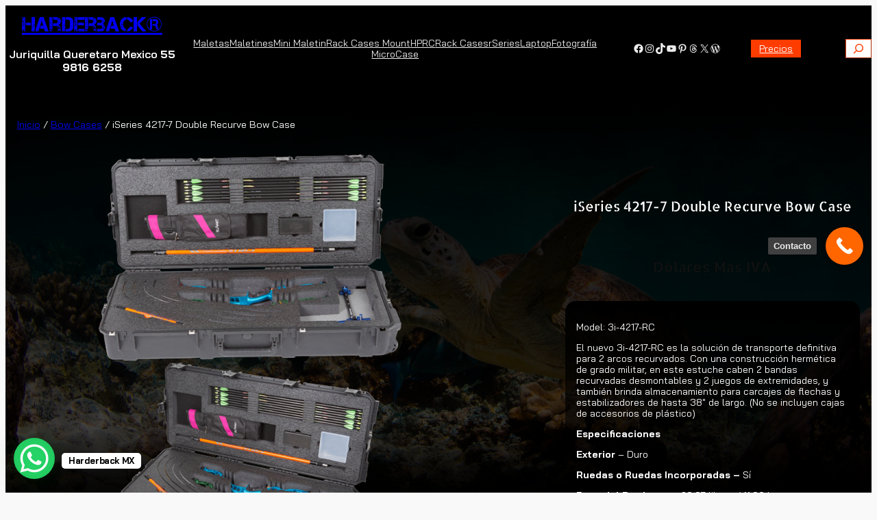

--- FILE ---
content_type: text/html; charset=UTF-8
request_url: https://www.harderback.mx/maleta-proteccion-estuches/iseries-4217-7-double-recurve-bow-case/
body_size: 43310
content:
<!DOCTYPE html>
<html lang="es">
<head>
	<meta charset="UTF-8" />
	<meta name="viewport" content="width=device-width, initial-scale=1" />
<meta name='robots' content='index, follow, max-image-preview:large, max-snippet:-1, max-video-preview:-1' />

	<!-- This site is optimized with the Yoast SEO plugin v26.7 - https://yoast.com/wordpress/plugins/seo/ -->
	<link rel="canonical" href="https://www.harderback.mx/maleta-proteccion-estuches/iseries-4217-7-double-recurve-bow-case/" />
	<meta property="og:locale" content="es_MX" />
	<meta property="og:type" content="article" />
	<meta property="og:title" content="iSeries 4217-7 Double Recurve Bow Case - Maletas de Proteccion Harderback® Maletas Rígidas" />
	<meta property="og:description" content="Model: 3i-4217-RC  El nuevo 3i-4217-RC es la solución de transporte definitiva para 2 arcos recurvados. Con una construcción hermética de grado militar, en este estuche caben 2 bandas recurvadas desmontables y 2 juegos de extremidades, y también brinda almacenamiento para carcajes de flechas y estabilizadores de hasta 38&quot; de largo. (No se incluyen cajas de accesorios de plástico)  Especificaciones  Exterior - Duro  Ruedas o Ruedas Incorporadas - Sí  Peso del Producto - 26.37 libras / 11,96 kg  Longitud exterior - 45 pulgadas / 114,30cm  Ancho exterior - 19.75 in /  50,16cm  Altura exterior - 8,25 pulgadas /  20,96cm  Longitud del cartón - 46 pulgadas / 116,84cm  Ancho del cartón - 20 in / 50,80cm  Altura del cartón -  9 in / 22,86cm  Peso de envío -  29.08 libras / 13,19 kg  &nbsp;  &nbsp;" />
	<meta property="og:url" content="https://www.harderback.mx/maleta-proteccion-estuches/iseries-4217-7-double-recurve-bow-case/" />
	<meta property="og:site_name" content="Maletas de Proteccion Harderback® Maletas Rígidas" />
	<meta property="article:modified_time" content="2022-10-14T02:41:35+00:00" />
	<meta property="og:image" content="https://www.harderback.mx/wp-content/uploads/2022/10/2f8d95a9ad63eaf5ab46b2b1ec721db2e5f7b377-1200x611-removebg-preview.png" />
	<meta property="og:image:width" content="700" />
	<meta property="og:image:height" content="356" />
	<meta property="og:image:type" content="image/png" />
	<meta name="twitter:card" content="summary_large_image" />
	<meta name="twitter:label1" content="Tiempo de lectura" />
	<meta name="twitter:data1" content="1 minuto" />
	<script type="application/ld+json" class="yoast-schema-graph">{"@context":"https://schema.org","@graph":[{"@type":"WebPage","@id":"https://www.harderback.mx/maleta-proteccion-estuches/iseries-4217-7-double-recurve-bow-case/","url":"https://www.harderback.mx/maleta-proteccion-estuches/iseries-4217-7-double-recurve-bow-case/","name":"iSeries 4217-7 Double Recurve Bow Case - Maletas de Proteccion Harderback® Maletas Rígidas","isPartOf":{"@id":"https://www.harderback.mx/#website"},"primaryImageOfPage":{"@id":"https://www.harderback.mx/maleta-proteccion-estuches/iseries-4217-7-double-recurve-bow-case/#primaryimage"},"image":{"@id":"https://www.harderback.mx/maleta-proteccion-estuches/iseries-4217-7-double-recurve-bow-case/#primaryimage"},"thumbnailUrl":"https://www.harderback.mx/wp-content/uploads/2022/10/2f8d95a9ad63eaf5ab46b2b1ec721db2e5f7b377-1200x611-removebg-preview.png","datePublished":"2022-10-14T02:41:34+00:00","dateModified":"2022-10-14T02:41:35+00:00","breadcrumb":{"@id":"https://www.harderback.mx/maleta-proteccion-estuches/iseries-4217-7-double-recurve-bow-case/#breadcrumb"},"inLanguage":"es","potentialAction":[{"@type":"ReadAction","target":["https://www.harderback.mx/maleta-proteccion-estuches/iseries-4217-7-double-recurve-bow-case/"]}]},{"@type":"ImageObject","inLanguage":"es","@id":"https://www.harderback.mx/maleta-proteccion-estuches/iseries-4217-7-double-recurve-bow-case/#primaryimage","url":"https://www.harderback.mx/wp-content/uploads/2022/10/2f8d95a9ad63eaf5ab46b2b1ec721db2e5f7b377-1200x611-removebg-preview.png","contentUrl":"https://www.harderback.mx/wp-content/uploads/2022/10/2f8d95a9ad63eaf5ab46b2b1ec721db2e5f7b377-1200x611-removebg-preview.png","width":700,"height":356},{"@type":"BreadcrumbList","@id":"https://www.harderback.mx/maleta-proteccion-estuches/iseries-4217-7-double-recurve-bow-case/#breadcrumb","itemListElement":[{"@type":"ListItem","position":1,"name":"Inicio","item":"https://www.harderback.mx/"},{"@type":"ListItem","position":2,"name":"Tienda","item":"https://www.harderback.mx/tienda/"},{"@type":"ListItem","position":3,"name":"iSeries 4217-7 Double Recurve Bow Case"}]},{"@type":"WebSite","@id":"https://www.harderback.mx/#website","url":"https://www.harderback.mx/","name":"Maletas de Proteccion Harderback® Maletas Rígidas","description":"Maletas Proteccion : Harderback® Maletines Rígidos Industriales Militares  Maletines Maletas Estuches Cajas Contenedores Fotografia","publisher":{"@id":"https://www.harderback.mx/#organization"},"potentialAction":[{"@type":"SearchAction","target":{"@type":"EntryPoint","urlTemplate":"https://www.harderback.mx/?s={search_term_string}"},"query-input":{"@type":"PropertyValueSpecification","valueRequired":true,"valueName":"search_term_string"}}],"inLanguage":"es"},{"@type":"Organization","@id":"https://www.harderback.mx/#organization","name":"Maletas de Proteccion Harderback® Maletas Rígidas","url":"https://www.harderback.mx/","logo":{"@type":"ImageObject","inLanguage":"es","@id":"https://www.harderback.mx/#/schema/logo/image/","url":"https://www.harderback.mx/wp-content/uploads/2022/10/harderback_logo-white.png","contentUrl":"https://www.harderback.mx/wp-content/uploads/2022/10/harderback_logo-white.png","width":1772,"height":1870,"caption":"Maletas de Proteccion Harderback® Maletas Rígidas"},"image":{"@id":"https://www.harderback.mx/#/schema/logo/image/"}}]}</script>
	<!-- / Yoast SEO plugin. -->


<title>iSeries 4217-7 Double Recurve Bow Case - Maletas de Proteccion Harderback® Maletas Rígidas</title>
<style id='wp-img-auto-sizes-contain-inline-css'>
img:is([sizes=auto i],[sizes^="auto," i]){contain-intrinsic-size:3000px 1500px}
/*# sourceURL=wp-img-auto-sizes-contain-inline-css */
</style>
<style id='wp-block-paragraph-inline-css'>
.is-small-text{font-size:.875em}.is-regular-text{font-size:1em}.is-large-text{font-size:2.25em}.is-larger-text{font-size:3em}.has-drop-cap:not(:focus):first-letter{float:left;font-size:8.4em;font-style:normal;font-weight:100;line-height:.68;margin:.05em .1em 0 0;text-transform:uppercase}body.rtl .has-drop-cap:not(:focus):first-letter{float:none;margin-left:.1em}p.has-drop-cap.has-background{overflow:hidden}:root :where(p.has-background){padding:1.25em 2.375em}:where(p.has-text-color:not(.has-link-color)) a{color:inherit}p.has-text-align-left[style*="writing-mode:vertical-lr"],p.has-text-align-right[style*="writing-mode:vertical-rl"]{rotate:180deg}
/*# sourceURL=https://www.harderback.mx/wp-includes/blocks/paragraph/style.min.css */
</style>
<style id='wp-block-navigation-link-inline-css'>
.wp-block-navigation .wp-block-navigation-item__label{overflow-wrap:break-word}.wp-block-navigation .wp-block-navigation-item__description{display:none}.link-ui-tools{outline:1px solid #f0f0f0;padding:8px}.link-ui-block-inserter{padding-top:8px}.link-ui-block-inserter__back{margin-left:8px;text-transform:uppercase}

				.is-style-arrow-link .wp-block-navigation-item__label:after {
					content: "\2197";
					padding-inline-start: 0.25rem;
					vertical-align: middle;
					text-decoration: none;
					display: inline-block;
				}
/*# sourceURL=wp-block-navigation-link-inline-css */
</style>
<link rel='stylesheet' id='wp-block-navigation-css' href='https://www.harderback.mx/wp-includes/blocks/navigation/style.min.css?ver=6.9' media='all' />
<link rel='stylesheet' id='wp-block-social-links-css' href='https://www.harderback.mx/wp-includes/blocks/social-links/style.min.css?ver=6.9' media='all' />
<style id='wp-block-button-inline-css'>
.wp-block-button__link{align-content:center;box-sizing:border-box;cursor:pointer;display:inline-block;height:100%;text-align:center;word-break:break-word}.wp-block-button__link.aligncenter{text-align:center}.wp-block-button__link.alignright{text-align:right}:where(.wp-block-button__link){border-radius:9999px;box-shadow:none;padding:calc(.667em + 2px) calc(1.333em + 2px);text-decoration:none}.wp-block-button[style*=text-decoration] .wp-block-button__link{text-decoration:inherit}.wp-block-buttons>.wp-block-button.has-custom-width{max-width:none}.wp-block-buttons>.wp-block-button.has-custom-width .wp-block-button__link{width:100%}.wp-block-buttons>.wp-block-button.has-custom-font-size .wp-block-button__link{font-size:inherit}.wp-block-buttons>.wp-block-button.wp-block-button__width-25{width:calc(25% - var(--wp--style--block-gap, .5em)*.75)}.wp-block-buttons>.wp-block-button.wp-block-button__width-50{width:calc(50% - var(--wp--style--block-gap, .5em)*.5)}.wp-block-buttons>.wp-block-button.wp-block-button__width-75{width:calc(75% - var(--wp--style--block-gap, .5em)*.25)}.wp-block-buttons>.wp-block-button.wp-block-button__width-100{flex-basis:100%;width:100%}.wp-block-buttons.is-vertical>.wp-block-button.wp-block-button__width-25{width:25%}.wp-block-buttons.is-vertical>.wp-block-button.wp-block-button__width-50{width:50%}.wp-block-buttons.is-vertical>.wp-block-button.wp-block-button__width-75{width:75%}.wp-block-button.is-style-squared,.wp-block-button__link.wp-block-button.is-style-squared{border-radius:0}.wp-block-button.no-border-radius,.wp-block-button__link.no-border-radius{border-radius:0!important}:root :where(.wp-block-button .wp-block-button__link.is-style-outline),:root :where(.wp-block-button.is-style-outline>.wp-block-button__link){border:2px solid;padding:.667em 1.333em}:root :where(.wp-block-button .wp-block-button__link.is-style-outline:not(.has-text-color)),:root :where(.wp-block-button.is-style-outline>.wp-block-button__link:not(.has-text-color)){color:currentColor}:root :where(.wp-block-button .wp-block-button__link.is-style-outline:not(.has-background)),:root :where(.wp-block-button.is-style-outline>.wp-block-button__link:not(.has-background)){background-color:initial;background-image:none}
/*# sourceURL=https://www.harderback.mx/wp-includes/blocks/button/style.min.css */
</style>
<style id='twentytwentyfour-button-style-outline-inline-css'>
.wp-block-button.is-style-outline
	> .wp-block-button__link:not(.has-text-color, .has-background):hover {
	background-color: var(--wp--preset--color--contrast-2, var(--wp--preset--color--contrast, transparent));
	color: var(--wp--preset--color--base);
	border-color: var(--wp--preset--color--contrast-2, var(--wp--preset--color--contrast, currentColor));
}

/*# sourceURL=https://www.harderback.mx/wp-content/themes/twentytwentyfour/assets/css/button-outline.css */
</style>
<style id='wp-block-buttons-inline-css'>
.wp-block-buttons{box-sizing:border-box}.wp-block-buttons.is-vertical{flex-direction:column}.wp-block-buttons.is-vertical>.wp-block-button:last-child{margin-bottom:0}.wp-block-buttons>.wp-block-button{display:inline-block;margin:0}.wp-block-buttons.is-content-justification-left{justify-content:flex-start}.wp-block-buttons.is-content-justification-left.is-vertical{align-items:flex-start}.wp-block-buttons.is-content-justification-center{justify-content:center}.wp-block-buttons.is-content-justification-center.is-vertical{align-items:center}.wp-block-buttons.is-content-justification-right{justify-content:flex-end}.wp-block-buttons.is-content-justification-right.is-vertical{align-items:flex-end}.wp-block-buttons.is-content-justification-space-between{justify-content:space-between}.wp-block-buttons.aligncenter{text-align:center}.wp-block-buttons:not(.is-content-justification-space-between,.is-content-justification-right,.is-content-justification-left,.is-content-justification-center) .wp-block-button.aligncenter{margin-left:auto;margin-right:auto;width:100%}.wp-block-buttons[style*=text-decoration] .wp-block-button,.wp-block-buttons[style*=text-decoration] .wp-block-button__link{text-decoration:inherit}.wp-block-buttons.has-custom-font-size .wp-block-button__link{font-size:inherit}.wp-block-buttons .wp-block-button__link{width:100%}.wp-block-button.aligncenter{text-align:center}
/*# sourceURL=https://www.harderback.mx/wp-includes/blocks/buttons/style.min.css */
</style>
<style id='wp-block-search-inline-css'>
.wp-block-search__button{margin-left:10px;word-break:normal}.wp-block-search__button.has-icon{line-height:0}.wp-block-search__button svg{height:1.25em;min-height:24px;min-width:24px;width:1.25em;fill:currentColor;vertical-align:text-bottom}:where(.wp-block-search__button){border:1px solid #ccc;padding:6px 10px}.wp-block-search__inside-wrapper{display:flex;flex:auto;flex-wrap:nowrap;max-width:100%}.wp-block-search__label{width:100%}.wp-block-search.wp-block-search__button-only .wp-block-search__button{box-sizing:border-box;display:flex;flex-shrink:0;justify-content:center;margin-left:0;max-width:100%}.wp-block-search.wp-block-search__button-only .wp-block-search__inside-wrapper{min-width:0!important;transition-property:width}.wp-block-search.wp-block-search__button-only .wp-block-search__input{flex-basis:100%;transition-duration:.3s}.wp-block-search.wp-block-search__button-only.wp-block-search__searchfield-hidden,.wp-block-search.wp-block-search__button-only.wp-block-search__searchfield-hidden .wp-block-search__inside-wrapper{overflow:hidden}.wp-block-search.wp-block-search__button-only.wp-block-search__searchfield-hidden .wp-block-search__input{border-left-width:0!important;border-right-width:0!important;flex-basis:0;flex-grow:0;margin:0;min-width:0!important;padding-left:0!important;padding-right:0!important;width:0!important}:where(.wp-block-search__input){appearance:none;border:1px solid #949494;flex-grow:1;font-family:inherit;font-size:inherit;font-style:inherit;font-weight:inherit;letter-spacing:inherit;line-height:inherit;margin-left:0;margin-right:0;min-width:3rem;padding:8px;text-decoration:unset!important;text-transform:inherit}:where(.wp-block-search__button-inside .wp-block-search__inside-wrapper){background-color:#fff;border:1px solid #949494;box-sizing:border-box;padding:4px}:where(.wp-block-search__button-inside .wp-block-search__inside-wrapper) .wp-block-search__input{border:none;border-radius:0;padding:0 4px}:where(.wp-block-search__button-inside .wp-block-search__inside-wrapper) .wp-block-search__input:focus{outline:none}:where(.wp-block-search__button-inside .wp-block-search__inside-wrapper) :where(.wp-block-search__button){padding:4px 8px}.wp-block-search.aligncenter .wp-block-search__inside-wrapper{margin:auto}.wp-block[data-align=right] .wp-block-search.wp-block-search__button-only .wp-block-search__inside-wrapper{float:right}
/*# sourceURL=https://www.harderback.mx/wp-includes/blocks/search/style.min.css */
</style>
<style id='wp-block-columns-inline-css'>
.wp-block-columns{box-sizing:border-box;display:flex;flex-wrap:wrap!important}@media (min-width:782px){.wp-block-columns{flex-wrap:nowrap!important}}.wp-block-columns{align-items:normal!important}.wp-block-columns.are-vertically-aligned-top{align-items:flex-start}.wp-block-columns.are-vertically-aligned-center{align-items:center}.wp-block-columns.are-vertically-aligned-bottom{align-items:flex-end}@media (max-width:781px){.wp-block-columns:not(.is-not-stacked-on-mobile)>.wp-block-column{flex-basis:100%!important}}@media (min-width:782px){.wp-block-columns:not(.is-not-stacked-on-mobile)>.wp-block-column{flex-basis:0;flex-grow:1}.wp-block-columns:not(.is-not-stacked-on-mobile)>.wp-block-column[style*=flex-basis]{flex-grow:0}}.wp-block-columns.is-not-stacked-on-mobile{flex-wrap:nowrap!important}.wp-block-columns.is-not-stacked-on-mobile>.wp-block-column{flex-basis:0;flex-grow:1}.wp-block-columns.is-not-stacked-on-mobile>.wp-block-column[style*=flex-basis]{flex-grow:0}:where(.wp-block-columns){margin-bottom:1.75em}:where(.wp-block-columns.has-background){padding:1.25em 2.375em}.wp-block-column{flex-grow:1;min-width:0;overflow-wrap:break-word;word-break:break-word}.wp-block-column.is-vertically-aligned-top{align-self:flex-start}.wp-block-column.is-vertically-aligned-center{align-self:center}.wp-block-column.is-vertically-aligned-bottom{align-self:flex-end}.wp-block-column.is-vertically-aligned-stretch{align-self:stretch}.wp-block-column.is-vertically-aligned-bottom,.wp-block-column.is-vertically-aligned-center,.wp-block-column.is-vertically-aligned-top{width:100%}
/*# sourceURL=https://www.harderback.mx/wp-includes/blocks/columns/style.min.css */
</style>
<link rel='stylesheet' id='wc-blocks-style-css' href='https://www.harderback.mx/wp-content/plugins/woocommerce/assets/client/blocks/wc-blocks.css?ver=wc-10.4.3' media='all' />
<link rel='stylesheet' id='wc-blocks-style-breadcrumbs-css' href='https://www.harderback.mx/wp-content/plugins/woocommerce/assets/client/blocks/breadcrumbs.css?ver=wc-10.4.3' media='all' />
<link rel='stylesheet' id='wc-blocks-style-store-notices-css' href='https://www.harderback.mx/wp-content/plugins/woocommerce/assets/client/blocks/store-notices.css?ver=wc-10.4.3' media='all' />
<link rel='stylesheet' id='wc-blocks-style-product-image-css' href='https://www.harderback.mx/wp-content/plugins/woocommerce/assets/client/blocks/product-image.css?ver=wc-10.4.3' media='all' />
<style id='woocommerce-product-gallery-large-image-next-previous-style-inline-css'>
@keyframes wc-skeleton-shimmer{to{transform:translateX(100%)}}:where(.wc-block-next-previous-buttons)[hidden]{display:none!important}:where(.wc-block-next-previous-buttons__icon){color:inherit}:where(.wc-block-next-previous-buttons__icon--left){padding:2px 2px 0 0}:where(.wc-block-next-previous-buttons__icon--right){padding:2px 0 0 2px}:where(.rtl) :where(.wc-block-next-previous-buttons__icon--left){padding:2px 0 0 2px}:where(.rtl) :where(.wc-block-next-previous-buttons__icon--right){padding:2px 2px 0 0}:where(.wc-block-next-previous-buttons__button){background:#fff;border:none;cursor:pointer;font-size:12px;height:40px;outline-offset:-2px;padding:0;pointer-events:all;width:40px;z-index:22}:where(.wc-block-next-previous-buttons__button[aria-disabled=true]){cursor:not-allowed}:where(.wc-block-next-previous-buttons__button[aria-disabled=true]) :where(.wc-block-next-previous-buttons__icon){opacity:30%}

/*# sourceURL=https://www.harderback.mx/wp-content/plugins/woocommerce/assets/client/blocks/woocommerce/product-gallery-large-image-next-previous-style.css */
</style>
<link rel='stylesheet' id='woocommerce-product-gallery-style-css' href='https://www.harderback.mx/wp-content/plugins/woocommerce/assets/client/blocks/woocommerce/product-gallery-style.css?ver=6.9' media='all' />
<style id='wp-block-spacer-inline-css'>
.wp-block-spacer{clear:both}
/*# sourceURL=https://www.harderback.mx/wp-includes/blocks/spacer/style.min.css */
</style>
<style id='wp-block-group-inline-css'>
.wp-block-group{box-sizing:border-box}:where(.wp-block-group.wp-block-group-is-layout-constrained){position:relative}
/*# sourceURL=https://www.harderback.mx/wp-includes/blocks/group/style.min.css */
</style>
<style id='wp-block-image-inline-css'>
.wp-block-image>a,.wp-block-image>figure>a{display:inline-block}.wp-block-image img{box-sizing:border-box;height:auto;max-width:100%;vertical-align:bottom}@media not (prefers-reduced-motion){.wp-block-image img.hide{visibility:hidden}.wp-block-image img.show{animation:show-content-image .4s}}.wp-block-image[style*=border-radius] img,.wp-block-image[style*=border-radius]>a{border-radius:inherit}.wp-block-image.has-custom-border img{box-sizing:border-box}.wp-block-image.aligncenter{text-align:center}.wp-block-image.alignfull>a,.wp-block-image.alignwide>a{width:100%}.wp-block-image.alignfull img,.wp-block-image.alignwide img{height:auto;width:100%}.wp-block-image .aligncenter,.wp-block-image .alignleft,.wp-block-image .alignright,.wp-block-image.aligncenter,.wp-block-image.alignleft,.wp-block-image.alignright{display:table}.wp-block-image .aligncenter>figcaption,.wp-block-image .alignleft>figcaption,.wp-block-image .alignright>figcaption,.wp-block-image.aligncenter>figcaption,.wp-block-image.alignleft>figcaption,.wp-block-image.alignright>figcaption{caption-side:bottom;display:table-caption}.wp-block-image .alignleft{float:left;margin:.5em 1em .5em 0}.wp-block-image .alignright{float:right;margin:.5em 0 .5em 1em}.wp-block-image .aligncenter{margin-left:auto;margin-right:auto}.wp-block-image :where(figcaption){margin-bottom:1em;margin-top:.5em}.wp-block-image.is-style-circle-mask img{border-radius:9999px}@supports ((-webkit-mask-image:none) or (mask-image:none)) or (-webkit-mask-image:none){.wp-block-image.is-style-circle-mask img{border-radius:0;-webkit-mask-image:url('data:image/svg+xml;utf8,<svg viewBox="0 0 100 100" xmlns="http://www.w3.org/2000/svg"><circle cx="50" cy="50" r="50"/></svg>');mask-image:url('data:image/svg+xml;utf8,<svg viewBox="0 0 100 100" xmlns="http://www.w3.org/2000/svg"><circle cx="50" cy="50" r="50"/></svg>');mask-mode:alpha;-webkit-mask-position:center;mask-position:center;-webkit-mask-repeat:no-repeat;mask-repeat:no-repeat;-webkit-mask-size:contain;mask-size:contain}}:root :where(.wp-block-image.is-style-rounded img,.wp-block-image .is-style-rounded img){border-radius:9999px}.wp-block-image figure{margin:0}.wp-lightbox-container{display:flex;flex-direction:column;position:relative}.wp-lightbox-container img{cursor:zoom-in}.wp-lightbox-container img:hover+button{opacity:1}.wp-lightbox-container button{align-items:center;backdrop-filter:blur(16px) saturate(180%);background-color:#5a5a5a40;border:none;border-radius:4px;cursor:zoom-in;display:flex;height:20px;justify-content:center;opacity:0;padding:0;position:absolute;right:16px;text-align:center;top:16px;width:20px;z-index:100}@media not (prefers-reduced-motion){.wp-lightbox-container button{transition:opacity .2s ease}}.wp-lightbox-container button:focus-visible{outline:3px auto #5a5a5a40;outline:3px auto -webkit-focus-ring-color;outline-offset:3px}.wp-lightbox-container button:hover{cursor:pointer;opacity:1}.wp-lightbox-container button:focus{opacity:1}.wp-lightbox-container button:focus,.wp-lightbox-container button:hover,.wp-lightbox-container button:not(:hover):not(:active):not(.has-background){background-color:#5a5a5a40;border:none}.wp-lightbox-overlay{box-sizing:border-box;cursor:zoom-out;height:100vh;left:0;overflow:hidden;position:fixed;top:0;visibility:hidden;width:100%;z-index:100000}.wp-lightbox-overlay .close-button{align-items:center;cursor:pointer;display:flex;justify-content:center;min-height:40px;min-width:40px;padding:0;position:absolute;right:calc(env(safe-area-inset-right) + 16px);top:calc(env(safe-area-inset-top) + 16px);z-index:5000000}.wp-lightbox-overlay .close-button:focus,.wp-lightbox-overlay .close-button:hover,.wp-lightbox-overlay .close-button:not(:hover):not(:active):not(.has-background){background:none;border:none}.wp-lightbox-overlay .lightbox-image-container{height:var(--wp--lightbox-container-height);left:50%;overflow:hidden;position:absolute;top:50%;transform:translate(-50%,-50%);transform-origin:top left;width:var(--wp--lightbox-container-width);z-index:9999999999}.wp-lightbox-overlay .wp-block-image{align-items:center;box-sizing:border-box;display:flex;height:100%;justify-content:center;margin:0;position:relative;transform-origin:0 0;width:100%;z-index:3000000}.wp-lightbox-overlay .wp-block-image img{height:var(--wp--lightbox-image-height);min-height:var(--wp--lightbox-image-height);min-width:var(--wp--lightbox-image-width);width:var(--wp--lightbox-image-width)}.wp-lightbox-overlay .wp-block-image figcaption{display:none}.wp-lightbox-overlay button{background:none;border:none}.wp-lightbox-overlay .scrim{background-color:#fff;height:100%;opacity:.9;position:absolute;width:100%;z-index:2000000}.wp-lightbox-overlay.active{visibility:visible}@media not (prefers-reduced-motion){.wp-lightbox-overlay.active{animation:turn-on-visibility .25s both}.wp-lightbox-overlay.active img{animation:turn-on-visibility .35s both}.wp-lightbox-overlay.show-closing-animation:not(.active){animation:turn-off-visibility .35s both}.wp-lightbox-overlay.show-closing-animation:not(.active) img{animation:turn-off-visibility .25s both}.wp-lightbox-overlay.zoom.active{animation:none;opacity:1;visibility:visible}.wp-lightbox-overlay.zoom.active .lightbox-image-container{animation:lightbox-zoom-in .4s}.wp-lightbox-overlay.zoom.active .lightbox-image-container img{animation:none}.wp-lightbox-overlay.zoom.active .scrim{animation:turn-on-visibility .4s forwards}.wp-lightbox-overlay.zoom.show-closing-animation:not(.active){animation:none}.wp-lightbox-overlay.zoom.show-closing-animation:not(.active) .lightbox-image-container{animation:lightbox-zoom-out .4s}.wp-lightbox-overlay.zoom.show-closing-animation:not(.active) .lightbox-image-container img{animation:none}.wp-lightbox-overlay.zoom.show-closing-animation:not(.active) .scrim{animation:turn-off-visibility .4s forwards}}@keyframes show-content-image{0%{visibility:hidden}99%{visibility:hidden}to{visibility:visible}}@keyframes turn-on-visibility{0%{opacity:0}to{opacity:1}}@keyframes turn-off-visibility{0%{opacity:1;visibility:visible}99%{opacity:0;visibility:visible}to{opacity:0;visibility:hidden}}@keyframes lightbox-zoom-in{0%{transform:translate(calc((-100vw + var(--wp--lightbox-scrollbar-width))/2 + var(--wp--lightbox-initial-left-position)),calc(-50vh + var(--wp--lightbox-initial-top-position))) scale(var(--wp--lightbox-scale))}to{transform:translate(-50%,-50%) scale(1)}}@keyframes lightbox-zoom-out{0%{transform:translate(-50%,-50%) scale(1);visibility:visible}99%{visibility:visible}to{transform:translate(calc((-100vw + var(--wp--lightbox-scrollbar-width))/2 + var(--wp--lightbox-initial-left-position)),calc(-50vh + var(--wp--lightbox-initial-top-position))) scale(var(--wp--lightbox-scale));visibility:hidden}}
/*# sourceURL=https://www.harderback.mx/wp-includes/blocks/image/style.min.css */
</style>
<style id='wp-block-post-title-inline-css'>
.wp-block-post-title{box-sizing:border-box;word-break:break-word}.wp-block-post-title :where(a){display:inline-block;font-family:inherit;font-size:inherit;font-style:inherit;font-weight:inherit;letter-spacing:inherit;line-height:inherit;text-decoration:inherit}
/*# sourceURL=https://www.harderback.mx/wp-includes/blocks/post-title/style.min.css */
</style>
<style id='woocommerce-product-price-style-inline-css'>
@keyframes wc-skeleton-shimmer{to{transform:translateX(100%)}}.wc-block-components-product-price--align-left{display:block;text-align:left}.wc-block-components-product-price--align-center{display:block;text-align:center}.wc-block-components-product-price--align-right{display:block;text-align:right}.wc-block-components-product-price{display:block}.wc-block-components-product-price[hidden]{display:none}.wc-block-components-product-price .wc-block-all-products .wc-block-components-product-price{margin-bottom:12px}.wc-block-components-product-price ins{text-decoration:none}.wc-block-components-product-price .woocommerce-Price-amount{white-space:nowrap}.wc-block-components-product-price__value.is-discounted{margin-left:.5em}.is-loading .wc-block-components-product-price:before{background-color:currentColor!important;border:0!important;border-radius:.25rem;box-shadow:none;color:currentColor!important;content:".";display:block;display:inline-block;line-height:1;max-width:100%!important;opacity:.15;outline:0!important;overflow:hidden!important;pointer-events:none;position:relative!important;width:100%;width:5em;z-index:1}.is-loading .wc-block-components-product-price:before>*{visibility:hidden}.is-loading .wc-block-components-product-price:before:after{animation:loading__animation 1.5s ease-in-out infinite;background-image:linear-gradient(90deg,currentColor,hsla(0,0%,96%,.302),currentColor);background-repeat:no-repeat;content:" ";display:block;height:100%;left:0;position:absolute;right:0;top:0;transform:translateX(-100%)}@keyframes loading__animation{to{transform:translateX(100%)}}@media screen and (prefers-reduced-motion:reduce){.is-loading .wc-block-components-product-price:before{animation:none}}

/*# sourceURL=https://www.harderback.mx/wp-content/plugins/woocommerce/assets/client/blocks/product-price.css */
</style>
<link rel='stylesheet' id='wc-blocks-style-product-summary-css' href='https://www.harderback.mx/wp-content/plugins/woocommerce/assets/client/blocks/product-summary.css?ver=wc-10.4.3' media='all' />
<link rel='stylesheet' id='wp-block-cover-css' href='https://www.harderback.mx/wp-includes/blocks/cover/style.min.css?ver=6.9' media='all' />
<link rel='stylesheet' id='wc-blocks-style-product-details-css' href='https://www.harderback.mx/wp-content/plugins/woocommerce/assets/client/blocks/product-details.css?ver=wc-10.4.3' media='all' />
<style id='wp-block-heading-inline-css'>
h1:where(.wp-block-heading).has-background,h2:where(.wp-block-heading).has-background,h3:where(.wp-block-heading).has-background,h4:where(.wp-block-heading).has-background,h5:where(.wp-block-heading).has-background,h6:where(.wp-block-heading).has-background{padding:1.25em 2.375em}h1.has-text-align-left[style*=writing-mode]:where([style*=vertical-lr]),h1.has-text-align-right[style*=writing-mode]:where([style*=vertical-rl]),h2.has-text-align-left[style*=writing-mode]:where([style*=vertical-lr]),h2.has-text-align-right[style*=writing-mode]:where([style*=vertical-rl]),h3.has-text-align-left[style*=writing-mode]:where([style*=vertical-lr]),h3.has-text-align-right[style*=writing-mode]:where([style*=vertical-rl]),h4.has-text-align-left[style*=writing-mode]:where([style*=vertical-lr]),h4.has-text-align-right[style*=writing-mode]:where([style*=vertical-rl]),h5.has-text-align-left[style*=writing-mode]:where([style*=vertical-lr]),h5.has-text-align-right[style*=writing-mode]:where([style*=vertical-rl]),h6.has-text-align-left[style*=writing-mode]:where([style*=vertical-lr]),h6.has-text-align-right[style*=writing-mode]:where([style*=vertical-rl]){rotate:180deg}

				.is-style-asterisk:before {
					content: '';
					width: 1.5rem;
					height: 3rem;
					background: var(--wp--preset--color--contrast-2, currentColor);
					clip-path: path('M11.93.684v8.039l5.633-5.633 1.216 1.23-5.66 5.66h8.04v1.737H13.2l5.701 5.701-1.23 1.23-5.742-5.742V21h-1.737v-8.094l-5.77 5.77-1.23-1.217 5.743-5.742H.842V9.98h8.162l-5.701-5.7 1.23-1.231 5.66 5.66V.684h1.737Z');
					display: block;
				}

				/* Hide the asterisk if the heading has no content, to avoid using empty headings to display the asterisk only, which is an A11Y issue */
				.is-style-asterisk:empty:before {
					content: none;
				}

				.is-style-asterisk:-moz-only-whitespace:before {
					content: none;
				}

				.is-style-asterisk.has-text-align-center:before {
					margin: 0 auto;
				}

				.is-style-asterisk.has-text-align-right:before {
					margin-left: auto;
				}

				.rtl .is-style-asterisk.has-text-align-left:before {
					margin-right: auto;
				}
/*# sourceURL=wp-block-heading-inline-css */
</style>
<style id='woocommerce-product-button-style-inline-css'>
@keyframes wc-skeleton-shimmer{to{transform:translateX(100%)}}.wp-block-button.wc-block-components-product-button{align-items:center;display:flex;flex-direction:column;gap:12px;justify-content:center;white-space:normal}.wp-block-button.wc-block-components-product-button.is-style-outline .wp-block-button__link{border:2px solid}.wp-block-button.wc-block-components-product-button.is-style-outline .wp-block-button__link:not(.has-text-color){color:currentColor}.wp-block-button.wc-block-components-product-button.is-style-outline .wp-block-button__link:not(.has-background){background-color:transparent;background-image:none}.wp-block-button.wc-block-components-product-button.has-custom-width .wp-block-button__link{box-sizing:border-box}.wp-block-button.wc-block-components-product-button.wp-block-button__width-25 .wp-block-button__link{width:25%}.wp-block-button.wc-block-components-product-button.wp-block-button__width-50 .wp-block-button__link{width:50%}.wp-block-button.wc-block-components-product-button.wp-block-button__width-75 .wp-block-button__link{width:75%}.wp-block-button.wc-block-components-product-button.wp-block-button__width-100 .wp-block-button__link{width:100%}.wp-block-button.wc-block-components-product-button .wp-block-button__link{display:inline-flex;justify-content:center;text-align:center;white-space:normal;width:auto}.wp-block-button.wc-block-components-product-button a[hidden],.wp-block-button.wc-block-components-product-button button[hidden]{display:none}@keyframes slideOut{0%{transform:translateY(0)}to{transform:translateY(-100%)}}@keyframes slideIn{0%{opacity:0;transform:translateY(90%)}to{opacity:1;transform:translate(0)}}.wp-block-button.wc-block-components-product-button.align-left{align-items:flex-start}.wp-block-button.wc-block-components-product-button.align-right{align-items:flex-end}.wp-block-button.wc-block-components-product-button .wc-block-components-product-button__button{align-items:center;border-style:none;display:inline-flex;justify-content:center;line-height:inherit;overflow:hidden;white-space:normal;word-break:normal}.wp-block-button.wc-block-components-product-button .wc-block-components-product-button__button span.wc-block-slide-out{animation:slideOut .1s linear 1 normal forwards}.wp-block-button.wc-block-components-product-button .wc-block-components-product-button__button span.wc-block-slide-in{animation:slideIn .1s linear 1 normal}.wp-block-button.wc-block-components-product-button .wc-block-components-product-button__button--placeholder{background-color:currentColor!important;border:0!important;border-radius:.25rem;box-shadow:none;color:currentColor!important;display:block;line-height:1;max-width:100%!important;min-height:3em;min-width:8em;opacity:.15;outline:0!important;overflow:hidden!important;pointer-events:none;position:relative!important;width:100%;z-index:1}.wp-block-button.wc-block-components-product-button .wc-block-components-product-button__button--placeholder>*{visibility:hidden}.wp-block-button.wc-block-components-product-button .wc-block-components-product-button__button--placeholder:after{animation:loading__animation 1.5s ease-in-out infinite;background-image:linear-gradient(90deg,currentColor,hsla(0,0%,96%,.302),currentColor);background-repeat:no-repeat;content:" ";display:block;height:100%;left:0;position:absolute;right:0;top:0;transform:translateX(-100%)}@keyframes loading__animation{to{transform:translateX(100%)}}@media screen and (prefers-reduced-motion:reduce){.wp-block-button.wc-block-components-product-button .wc-block-components-product-button__button--placeholder{animation:none}}.wc-block-all-products .wp-block-button.wc-block-components-product-button{margin-bottom:12px}.theme-twentytwentyone .editor-styles-wrapper .wc-block-components-product-button .wp-block-button__link{background-color:var(--button--color-background);border-color:var(--button--color-background);color:var(--button--color-text)}

/*# sourceURL=https://www.harderback.mx/wp-content/plugins/woocommerce/assets/client/blocks/woocommerce/product-button-style.css */
</style>
<style id='woocommerce-product-template-style-inline-css'>
@keyframes wc-skeleton-shimmer{to{transform:translateX(100%)}}.wc-block-product-template{list-style:none;margin-bottom:0;margin-top:0;max-width:100%;padding:0}.wc-block-product-template.wc-block-product-template{background:none}.wc-block-product-template.is-flex-container{display:flex;flex-direction:row;flex-wrap:wrap;gap:1.25em}.wc-block-product-template.is-flex-container>li{list-style:none;margin:0;width:100%}@media(min-width:600px){.wc-block-product-template.is-flex-container.is-flex-container.columns-2>li{width:calc(50% - .625em)}.wc-block-product-template.is-flex-container.is-flex-container.columns-3>li{width:calc(33.33333% - .83333em)}.wc-block-product-template.is-flex-container.is-flex-container.columns-4>li{width:calc(25% - .9375em)}.wc-block-product-template.is-flex-container.is-flex-container.columns-5>li{width:calc(20% - 1em)}.wc-block-product-template.is-flex-container.is-flex-container.columns-6>li{width:calc(16.66667% - 1.04167em)}}.wc-block-product-template__responsive{grid-gap:1.25em;display:grid}.wc-block-product-template__responsive.columns-2{grid-template-columns:repeat(auto-fill,minmax(max(150px,calc(50% - .625em)),1fr))}.wc-block-product-template__responsive.columns-3{grid-template-columns:repeat(auto-fill,minmax(max(150px,calc(33.33333% - .83333em)),1fr))}.wc-block-product-template__responsive.columns-4{grid-template-columns:repeat(auto-fill,minmax(max(150px,calc(25% - .9375em)),1fr))}.wc-block-product-template__responsive.columns-5{grid-template-columns:repeat(auto-fill,minmax(max(150px,calc(20% - 1em)),1fr))}.wc-block-product-template__responsive.columns-6{grid-template-columns:repeat(auto-fill,minmax(max(150px,calc(16.66667% - 1.04167em)),1fr))}.wc-block-product-template__responsive>li{margin-block-start:0}:where(.wc-block-product-template .wc-block-product)>:not(:last-child){margin-bottom:.75rem;margin-top:0}.is-product-collection-layout-list .wc-block-product:not(:last-child){margin-bottom:1.2rem}.is-product-collection-layout-carousel{container-name:carousel;container-type:inline-size;overflow-x:auto;padding:4px;position:relative;scroll-padding:0 30%;scroll-snap-type:x mandatory;scrollbar-width:none}.is-product-collection-layout-carousel .wc-block-product{flex-basis:0;max-width:400px;min-width:42.5%;scroll-snap-align:center}@container carousel (min-width: 600px){.is-product-collection-layout-carousel .wc-block-product{min-width:28.5%}}@container carousel (min-width: 782px){.is-product-collection-layout-carousel .wc-block-product{min-width:29%}}@container carousel (min-width: 960px){.is-product-collection-layout-carousel .wc-block-product{min-width:22%}}@container carousel (min-width: 1280px){.is-product-collection-layout-carousel .wc-block-product{min-width:18%}}@container carousel (min-width: 1440px){.is-product-collection-layout-carousel .wc-block-product{min-width:15%}}

/*# sourceURL=https://www.harderback.mx/wp-content/plugins/woocommerce/assets/client/blocks/woocommerce/product-template-style.css */
</style>
<style id='woocommerce-product-collection-style-inline-css'>
@keyframes wc-skeleton-shimmer{to{transform:translateX(100%)}}.wp-block-woocommerce-product-collection{margin-bottom:30px}.wp-block-woocommerce-product-collection .wc-block-components-product-stock-indicator{text-align:center}.wp-block-woocommerce-product-collection h2.wp-block-heading{font-size:var(--wp--preset--font-size--small,14px);line-height:20px}@media(max-width:600px)and (hover:none)and (pointer:coarse){.wp-block-woocommerce-product-collection:has(.is-product-collection-layout-carousel) :where(.wc-block-next-previous-buttons.wc-block-next-previous-buttons){display:none}}.wc-block-components-notice-banner .wc-block-components-button.wc-block-components-notice-banner__dismiss[hidden]{display:none}

/*# sourceURL=https://www.harderback.mx/wp-content/plugins/woocommerce/assets/client/blocks/woocommerce/product-collection-style.css */
</style>
<style id='wp-interactivity-router-animations-inline-css'>
			.wp-interactivity-router-loading-bar {
				position: fixed;
				top: 0;
				left: 0;
				margin: 0;
				padding: 0;
				width: 100vw;
				max-width: 100vw !important;
				height: 4px;
				background-color: #000;
				opacity: 0
			}
			.wp-interactivity-router-loading-bar.start-animation {
				animation: wp-interactivity-router-loading-bar-start-animation 30s cubic-bezier(0.03, 0.5, 0, 1) forwards
			}
			.wp-interactivity-router-loading-bar.finish-animation {
				animation: wp-interactivity-router-loading-bar-finish-animation 300ms ease-in
			}
			@keyframes wp-interactivity-router-loading-bar-start-animation {
				0% { transform: scaleX(0); transform-origin: 0 0; opacity: 1 }
				100% { transform: scaleX(1); transform-origin: 0 0; opacity: 1 }
			}
			@keyframes wp-interactivity-router-loading-bar-finish-animation {
				0% { opacity: 1 }
				50% { opacity: 1 }
				100% { opacity: 0 }
			}
/*# sourceURL=wp-interactivity-router-animations-inline-css */
</style>
<style id='wp-block-post-terms-inline-css'>
.wp-block-post-terms{box-sizing:border-box}.wp-block-post-terms .wp-block-post-terms__separator{white-space:pre-wrap}

				.is-style-pill a,
				.is-style-pill span:not([class], [data-rich-text-placeholder]) {
					display: inline-block;
					background-color: var(--wp--preset--color--base-2);
					padding: 0.375rem 0.875rem;
					border-radius: var(--wp--preset--spacing--20);
				}

				.is-style-pill a:hover {
					background-color: var(--wp--preset--color--contrast-3);
				}
/*# sourceURL=wp-block-post-terms-inline-css */
</style>
<link rel='stylesheet' id='ultp-style-css' href='https://www.harderback.mx/wp-content/plugins/ultimate-post/assets/css/style.min.css?ver=5.0.5' media='all' />
<style id='ultp-post-3386-inline-css'>
@import url('https://fonts.googleapis.com/css?family=Allerta+Stencil:400:400,300,700,400');@import url('https://fonts.googleapis.com/css?family=Bai+Jamjuree:300:400,300,700,400');.ultp-block-6df8a2 .ultp-block-row { grid-template-columns: repeat(4, 1fr); }.ultp-block-6df8a2 .ultp-block-row { grid-gap: 0px; }.ultp-block-6df8a2 .ultp-block-item .ultp-block-image img, 
          .ultp-block-6df8a2 .ultp-block-empty-image { width: 100%; object-fit: cover; height: 350px; }.ultp-block-6df8a2 .ultp-block-items-wrap .ultp-block-item .ultp-block-title, 
          .ultp-block-6df8a2 .ultp-block-items-wrap .ultp-block-item .ultp-block-title a{font-size:20px;line-height:24px !important;}.ultp-block-6df8a2 .ultp-block-title { padding:10px 0px 5px 0px; }.ultp-block-6df8a2 .ultp-block-image img { filter: grayscale(100%); }.ultp-block-6df8a2 .ultp-block-item:hover .ultp-block-image img { filter: grayscale(0%); }.ultp-block-6df8a2 .ultp-block-excerpt, .ultp-block-6df8a2 .ultp-block-excerpt p{font-size:16px;line-height:16px !important;}.ultp-block-6df8a2 .ultp-block-excerpt { padding: 5px 0px 0px 0px; }.ultp-block-6df8a2 .ultp-block-content-inner { padding: 20px 20px 20px 20px; }.ultp-block-6df8a2 .ultp-heading-wrap .ultp-heading-inner{font-size:20px;}.ultp-block-6df8a2 .ultp-heading-wrap {margin-top:0; margin-bottom:20px; }.ultp-block-6df8a2 .ultp-pagination-wrap .ultp-pagination, 
            .ultp-block-6df8a2 .ultp-loadmore { margin:35px 0px 0px 0px; }.ultp-block-6df8a2 .ultp-video-icon svg { height:40px; width: 40px;}.ultp-block-6df8a2 .ultp-block-items-wrap .ultp-block-item .ultp-block-readmore a{font-size:12px;letter-spacing:1px;}.ultp-block-6df8a2 .ultp-block-readmore a { border-radius:2px 2px 2px 2px; }.ultp-block-6df8a2 .ultp-block-readmore { margin:15px 0px 0px 0px; }.ultp-block-6df8a2 .ultp-block-readmore a { padding:2px 6px 2px 6px; }@media (max-width: 991px) {.ultp-block-6df8a2 .ultp-block-row { grid-template-columns: repeat(2, 1fr); }.ultp-block-6df8a2 .ultp-heading-wrap {margin-top:0; margin-bottom:10px; }.ultp-block-6df8a2 .ultp-video-icon svg { height:30px; width: 30px;}}@media (max-width: 767px) {.ultp-block-6df8a2 .ultp-video-icon svg { height:30px; width: 30px;}}.ultp-block-6df8a2 .ultp-block-content .ultp-block-title a { color:rgba(255,255,255,1) !important; }.ultp-block-6df8a2 .ultp-block-content .ultp-block-title a:hover { color:rgba(255,255,255,1) !important; }.ultp-block-6df8a2 .ultp-block-items-wrap .ultp-block-item .ultp-block-title, 
          .ultp-block-6df8a2 .ultp-block-items-wrap .ultp-block-item .ultp-block-title a{font-family:Allerta Stencil,sans-serif;font-weight:400;text-decoration:none;}.ultp-block-6df8a2 .ultp-block-title a { padding: 2px 7px; -webkit-box-decoration-break: clone; box-decoration-break: clone; background-color:rgba(227,85,30,0.53); }.ultp-block-6df8a2 .ultp-block-image-custom > a::before{background-image:linear-gradient(0deg,rgb(0,0,0) 6%,rgba(7,146,227,0) 73%);}.ultp-block-6df8a2 .ultp-block-image-custom > a::before { opacity: 1; }.ultp-block-6df8a2 .ultp-block-excerpt, .ultp-block-6df8a2 .ultp-block-excerpt p { color:var(--postx_preset_Over_Primary_color); }.ultp-block-6df8a2 .ultp-block-excerpt, .ultp-block-6df8a2 .ultp-block-excerpt p{font-family:Bai Jamjuree,sans-serif;font-weight:300;text-decoration:none;}.ultp-block-6df8a2 .ultp-block-content { text-align:left; } 
          .ultp-block-6df8a2 .ultp-block-meta {justify-content: flex-start;}.ultp-block-6df8a2 .ultp-block-content-bottomPosition { align-items:flex-end; }.ultp-block-6df8a2 .ultp-block-content-inner{}.ultp-block-6df8a2 .ultp-heading-inner, 
          .ultp-block-6df8a2 .ultp-sub-heading-inner { text-align:left; }.ultp-block-6df8a2 .ultp-heading-wrap .ultp-heading-inner{font-weight:700;text-decoration:none;}.ultp-block-6df8a2 .ultp-heading-inner span { color:var(--postx_preset_Contrast_1_color); }.ultp-block-6df8a2 .ultp-loading .ultp-loading-blocks div { --loading-block-color: var(--postx_preset_Primary_color); }@media (min-width: 992px) {}@media only screen and (max-width: 991px) and (min-width: 768px) {}@media (max-width: 767px) {}.ultp-block-6df8a2 .ultp-video-icon { top: 20px; right: 20px; }.ultp-block-6df8a2 .ultp-video-icon svg { color: #fff; } 
            .ultp-block-6df8a2 .ultp-video-icon svg circle { color: #fff; }.ultp-block-6df8a2 .ultp-video-icon svg:hover { color: var(--postx_preset_Primary_color); } 
            .ultp-block-6df8a2 .ultp-video-icon svg:hover circle { color: var(--postx_preset_Primary_color);}.ultp-block-6df8a2 .ultp-block-items-wrap .ultp-block-item .ultp-block-readmore a{font-weight:400;text-decoration:none;}.ultp-block-6df8a2 .ultp-block-items-wrap .ultp-block-readmore a { color:#fff; } 
            .ultp-block-6df8a2 .ultp-block-readmore a svg { fill:#fff; }.ultp-block-6df8a2 .ultp-block-readmore a{background-image:linear-gradient(90deg,rgba(217,97,61,0) 41%,rgb(228,87,30) 99%);}.ultp-block-6df8a2 .ultp-block-items-wrap .ultp-block-item .ultp-block-readmore a:hover { color:rgba(255,255,255,0.80); } 
            .ultp-block-6df8a2 .ultp-block-readmore a:hover svg { fill:rgba(255,255,255,0.80) !important; }
/*# sourceURL=ultp-post-3386-inline-css */
</style>
<style id='wp-block-site-title-inline-css'>
.wp-block-site-title{box-sizing:border-box}.wp-block-site-title :where(a){color:inherit;font-family:inherit;font-size:inherit;font-style:inherit;font-weight:inherit;letter-spacing:inherit;line-height:inherit;text-decoration:inherit}
/*# sourceURL=https://www.harderback.mx/wp-includes/blocks/site-title/style.min.css */
</style>
<style id='wp-block-site-tagline-inline-css'>
.wp-block-site-tagline{box-sizing:border-box}
/*# sourceURL=https://www.harderback.mx/wp-includes/blocks/site-tagline/style.min.css */
</style>
<style id='wp-emoji-styles-inline-css'>

	img.wp-smiley, img.emoji {
		display: inline !important;
		border: none !important;
		box-shadow: none !important;
		height: 1em !important;
		width: 1em !important;
		margin: 0 0.07em !important;
		vertical-align: -0.1em !important;
		background: none !important;
		padding: 0 !important;
	}
/*# sourceURL=wp-emoji-styles-inline-css */
</style>
<style id='wp-block-library-inline-css'>
:root{--wp-block-synced-color:#7a00df;--wp-block-synced-color--rgb:122,0,223;--wp-bound-block-color:var(--wp-block-synced-color);--wp-editor-canvas-background:#ddd;--wp-admin-theme-color:#007cba;--wp-admin-theme-color--rgb:0,124,186;--wp-admin-theme-color-darker-10:#006ba1;--wp-admin-theme-color-darker-10--rgb:0,107,160.5;--wp-admin-theme-color-darker-20:#005a87;--wp-admin-theme-color-darker-20--rgb:0,90,135;--wp-admin-border-width-focus:2px}@media (min-resolution:192dpi){:root{--wp-admin-border-width-focus:1.5px}}.wp-element-button{cursor:pointer}:root .has-very-light-gray-background-color{background-color:#eee}:root .has-very-dark-gray-background-color{background-color:#313131}:root .has-very-light-gray-color{color:#eee}:root .has-very-dark-gray-color{color:#313131}:root .has-vivid-green-cyan-to-vivid-cyan-blue-gradient-background{background:linear-gradient(135deg,#00d084,#0693e3)}:root .has-purple-crush-gradient-background{background:linear-gradient(135deg,#34e2e4,#4721fb 50%,#ab1dfe)}:root .has-hazy-dawn-gradient-background{background:linear-gradient(135deg,#faaca8,#dad0ec)}:root .has-subdued-olive-gradient-background{background:linear-gradient(135deg,#fafae1,#67a671)}:root .has-atomic-cream-gradient-background{background:linear-gradient(135deg,#fdd79a,#004a59)}:root .has-nightshade-gradient-background{background:linear-gradient(135deg,#330968,#31cdcf)}:root .has-midnight-gradient-background{background:linear-gradient(135deg,#020381,#2874fc)}:root{--wp--preset--font-size--normal:16px;--wp--preset--font-size--huge:42px}.has-regular-font-size{font-size:1em}.has-larger-font-size{font-size:2.625em}.has-normal-font-size{font-size:var(--wp--preset--font-size--normal)}.has-huge-font-size{font-size:var(--wp--preset--font-size--huge)}.has-text-align-center{text-align:center}.has-text-align-left{text-align:left}.has-text-align-right{text-align:right}.has-fit-text{white-space:nowrap!important}#end-resizable-editor-section{display:none}.aligncenter{clear:both}.items-justified-left{justify-content:flex-start}.items-justified-center{justify-content:center}.items-justified-right{justify-content:flex-end}.items-justified-space-between{justify-content:space-between}.screen-reader-text{border:0;clip-path:inset(50%);height:1px;margin:-1px;overflow:hidden;padding:0;position:absolute;width:1px;word-wrap:normal!important}.screen-reader-text:focus{background-color:#ddd;clip-path:none;color:#444;display:block;font-size:1em;height:auto;left:5px;line-height:normal;padding:15px 23px 14px;text-decoration:none;top:5px;width:auto;z-index:100000}html :where(.has-border-color){border-style:solid}html :where([style*=border-top-color]){border-top-style:solid}html :where([style*=border-right-color]){border-right-style:solid}html :where([style*=border-bottom-color]){border-bottom-style:solid}html :where([style*=border-left-color]){border-left-style:solid}html :where([style*=border-width]){border-style:solid}html :where([style*=border-top-width]){border-top-style:solid}html :where([style*=border-right-width]){border-right-style:solid}html :where([style*=border-bottom-width]){border-bottom-style:solid}html :where([style*=border-left-width]){border-left-style:solid}html :where(img[class*=wp-image-]){height:auto;max-width:100%}:where(figure){margin:0 0 1em}html :where(.is-position-sticky){--wp-admin--admin-bar--position-offset:var(--wp-admin--admin-bar--height,0px)}@media screen and (max-width:600px){html :where(.is-position-sticky){--wp-admin--admin-bar--position-offset:0px}}
/*# sourceURL=/wp-includes/css/dist/block-library/common.min.css */
</style>
<style id='global-styles-inline-css'>
:root{--wp--preset--aspect-ratio--square: 1;--wp--preset--aspect-ratio--4-3: 4/3;--wp--preset--aspect-ratio--3-4: 3/4;--wp--preset--aspect-ratio--3-2: 3/2;--wp--preset--aspect-ratio--2-3: 2/3;--wp--preset--aspect-ratio--16-9: 16/9;--wp--preset--aspect-ratio--9-16: 9/16;--wp--preset--color--black: #000000;--wp--preset--color--cyan-bluish-gray: #abb8c3;--wp--preset--color--white: #ffffff;--wp--preset--color--pale-pink: #f78da7;--wp--preset--color--vivid-red: #cf2e2e;--wp--preset--color--luminous-vivid-orange: #ff6900;--wp--preset--color--luminous-vivid-amber: #fcb900;--wp--preset--color--light-green-cyan: #7bdcb5;--wp--preset--color--vivid-green-cyan: #00d084;--wp--preset--color--pale-cyan-blue: #8ed1fc;--wp--preset--color--vivid-cyan-blue: #0693e3;--wp--preset--color--vivid-purple: #9b51e0;--wp--preset--color--base: #f9f9f9;--wp--preset--color--base-2: #ffffff;--wp--preset--color--contrast: #111111;--wp--preset--color--contrast-2: #636363;--wp--preset--color--contrast-3: #A4A4A4;--wp--preset--color--accent: #cfcabe;--wp--preset--color--accent-2: #c2a990;--wp--preset--color--accent-3: #d8613c;--wp--preset--color--accent-4: #b1c5a4;--wp--preset--color--accent-5: #b5bdbc;--wp--preset--gradient--vivid-cyan-blue-to-vivid-purple: linear-gradient(135deg,rgb(6,147,227) 0%,rgb(155,81,224) 100%);--wp--preset--gradient--light-green-cyan-to-vivid-green-cyan: linear-gradient(135deg,rgb(122,220,180) 0%,rgb(0,208,130) 100%);--wp--preset--gradient--luminous-vivid-amber-to-luminous-vivid-orange: linear-gradient(135deg,rgb(252,185,0) 0%,rgb(255,105,0) 100%);--wp--preset--gradient--luminous-vivid-orange-to-vivid-red: linear-gradient(135deg,rgb(255,105,0) 0%,rgb(207,46,46) 100%);--wp--preset--gradient--very-light-gray-to-cyan-bluish-gray: linear-gradient(135deg,rgb(238,238,238) 0%,rgb(169,184,195) 100%);--wp--preset--gradient--cool-to-warm-spectrum: linear-gradient(135deg,rgb(74,234,220) 0%,rgb(151,120,209) 20%,rgb(207,42,186) 40%,rgb(238,44,130) 60%,rgb(251,105,98) 80%,rgb(254,248,76) 100%);--wp--preset--gradient--blush-light-purple: linear-gradient(135deg,rgb(255,206,236) 0%,rgb(152,150,240) 100%);--wp--preset--gradient--blush-bordeaux: linear-gradient(135deg,rgb(254,205,165) 0%,rgb(254,45,45) 50%,rgb(107,0,62) 100%);--wp--preset--gradient--luminous-dusk: linear-gradient(135deg,rgb(255,203,112) 0%,rgb(199,81,192) 50%,rgb(65,88,208) 100%);--wp--preset--gradient--pale-ocean: linear-gradient(135deg,rgb(255,245,203) 0%,rgb(182,227,212) 50%,rgb(51,167,181) 100%);--wp--preset--gradient--electric-grass: linear-gradient(135deg,rgb(202,248,128) 0%,rgb(113,206,126) 100%);--wp--preset--gradient--midnight: linear-gradient(135deg,rgb(2,3,129) 0%,rgb(40,116,252) 100%);--wp--preset--gradient--gradient-1: linear-gradient(to bottom, #cfcabe 0%, #F9F9F9 100%);--wp--preset--gradient--gradient-2: linear-gradient(to bottom, #C2A990 0%, #F9F9F9 100%);--wp--preset--gradient--gradient-3: linear-gradient(to bottom, #D8613C 0%, #F9F9F9 100%);--wp--preset--gradient--gradient-4: linear-gradient(to bottom, #B1C5A4 0%, #F9F9F9 100%);--wp--preset--gradient--gradient-5: linear-gradient(to bottom, #B5BDBC 0%, #F9F9F9 100%);--wp--preset--gradient--gradient-6: linear-gradient(to bottom, #A4A4A4 0%, #F9F9F9 100%);--wp--preset--gradient--gradient-7: linear-gradient(to bottom, #cfcabe 50%, #F9F9F9 50%);--wp--preset--gradient--gradient-8: linear-gradient(to bottom, #C2A990 50%, #F9F9F9 50%);--wp--preset--gradient--gradient-9: linear-gradient(to bottom, #D8613C 50%, #F9F9F9 50%);--wp--preset--gradient--gradient-10: linear-gradient(to bottom, #B1C5A4 50%, #F9F9F9 50%);--wp--preset--gradient--gradient-11: linear-gradient(to bottom, #B5BDBC 50%, #F9F9F9 50%);--wp--preset--gradient--gradient-12: linear-gradient(to bottom, #A4A4A4 50%, #F9F9F9 50%);--wp--preset--font-size--small: 0.9rem;--wp--preset--font-size--medium: 1.05rem;--wp--preset--font-size--large: clamp(1.39rem, 1.39rem + ((1vw - 0.2rem) * 0.767), 1.85rem);--wp--preset--font-size--x-large: clamp(1.85rem, 1.85rem + ((1vw - 0.2rem) * 1.083), 2.5rem);--wp--preset--font-size--xx-large: clamp(2.5rem, 2.5rem + ((1vw - 0.2rem) * 1.283), 3.27rem);--wp--preset--font-family--body: "Inter", sans-serif;--wp--preset--font-family--heading: Cardo;--wp--preset--font-family--system-sans-serif: -apple-system, BlinkMacSystemFont, avenir next, avenir, segoe ui, helvetica neue, helvetica, Cantarell, Ubuntu, roboto, noto, arial, sans-serif;--wp--preset--font-family--system-serif: Iowan Old Style, Apple Garamond, Baskerville, Times New Roman, Droid Serif, Times, Source Serif Pro, serif, Apple Color Emoji, Segoe UI Emoji, Segoe UI Symbol;--wp--preset--font-family--capture-it: "Capture it";--wp--preset--font-family--bai-jamjuree: "Bai Jamjuree", sans-serif;--wp--preset--font-family--allerta-stencil: "Allerta Stencil", sans-serif;--wp--preset--spacing--20: min(1.5rem, 2vw);--wp--preset--spacing--30: min(2.5rem, 3vw);--wp--preset--spacing--40: min(4rem, 5vw);--wp--preset--spacing--50: min(6.5rem, 8vw);--wp--preset--spacing--60: min(10.5rem, 13vw);--wp--preset--spacing--70: 3.38rem;--wp--preset--spacing--80: 5.06rem;--wp--preset--spacing--10: 1rem;--wp--preset--shadow--natural: 6px 6px 9px rgba(0, 0, 0, 0.2);--wp--preset--shadow--deep: 12px 12px 50px rgba(0, 0, 0, 0.4);--wp--preset--shadow--sharp: 6px 6px 0px rgba(0, 0, 0, 0.2);--wp--preset--shadow--outlined: 6px 6px 0px -3px rgb(255, 255, 255), 6px 6px rgb(0, 0, 0);--wp--preset--shadow--crisp: 6px 6px 0px rgb(0, 0, 0);}:root { --wp--style--global--content-size: 620px;--wp--style--global--wide-size: 1280px; }:where(body) { margin: 0; }.wp-site-blocks { padding-top: var(--wp--style--root--padding-top); padding-bottom: var(--wp--style--root--padding-bottom); }.has-global-padding { padding-right: var(--wp--style--root--padding-right); padding-left: var(--wp--style--root--padding-left); }.has-global-padding > .alignfull { margin-right: calc(var(--wp--style--root--padding-right) * -1); margin-left: calc(var(--wp--style--root--padding-left) * -1); }.has-global-padding :where(:not(.alignfull.is-layout-flow) > .has-global-padding:not(.wp-block-block, .alignfull)) { padding-right: 0; padding-left: 0; }.has-global-padding :where(:not(.alignfull.is-layout-flow) > .has-global-padding:not(.wp-block-block, .alignfull)) > .alignfull { margin-left: 0; margin-right: 0; }.wp-site-blocks > .alignleft { float: left; margin-right: 2em; }.wp-site-blocks > .alignright { float: right; margin-left: 2em; }.wp-site-blocks > .aligncenter { justify-content: center; margin-left: auto; margin-right: auto; }:where(.wp-site-blocks) > * { margin-block-start: 0rem; margin-block-end: 0; }:where(.wp-site-blocks) > :first-child { margin-block-start: 0; }:where(.wp-site-blocks) > :last-child { margin-block-end: 0; }:root { --wp--style--block-gap: 0rem; }:root :where(.is-layout-flow) > :first-child{margin-block-start: 0;}:root :where(.is-layout-flow) > :last-child{margin-block-end: 0;}:root :where(.is-layout-flow) > *{margin-block-start: 0rem;margin-block-end: 0;}:root :where(.is-layout-constrained) > :first-child{margin-block-start: 0;}:root :where(.is-layout-constrained) > :last-child{margin-block-end: 0;}:root :where(.is-layout-constrained) > *{margin-block-start: 0rem;margin-block-end: 0;}:root :where(.is-layout-flex){gap: 0rem;}:root :where(.is-layout-grid){gap: 0rem;}.is-layout-flow > .alignleft{float: left;margin-inline-start: 0;margin-inline-end: 2em;}.is-layout-flow > .alignright{float: right;margin-inline-start: 2em;margin-inline-end: 0;}.is-layout-flow > .aligncenter{margin-left: auto !important;margin-right: auto !important;}.is-layout-constrained > .alignleft{float: left;margin-inline-start: 0;margin-inline-end: 2em;}.is-layout-constrained > .alignright{float: right;margin-inline-start: 2em;margin-inline-end: 0;}.is-layout-constrained > .aligncenter{margin-left: auto !important;margin-right: auto !important;}.is-layout-constrained > :where(:not(.alignleft):not(.alignright):not(.alignfull)){max-width: var(--wp--style--global--content-size);margin-left: auto !important;margin-right: auto !important;}.is-layout-constrained > .alignwide{max-width: var(--wp--style--global--wide-size);}body .is-layout-flex{display: flex;}.is-layout-flex{flex-wrap: wrap;align-items: center;}.is-layout-flex > :is(*, div){margin: 0;}body .is-layout-grid{display: grid;}.is-layout-grid > :is(*, div){margin: 0;}body{background-color: var(--wp--preset--color--base);color: var(--wp--preset--color--contrast);font-family: var(--wp--preset--font-family--bai-jamjuree);font-size: var(--wp--preset--font-size--medium);font-style: normal;font-weight: 400;line-height: 1.55;--wp--style--root--padding-top: 0px;--wp--style--root--padding-right: var(--wp--preset--spacing--50);--wp--style--root--padding-bottom: 0px;--wp--style--root--padding-left: var(--wp--preset--spacing--50);}a:where(:not(.wp-element-button)){color: var(--wp--preset--color--contrast);line-height: 1.2;text-decoration: none;}:root :where(a:where(:not(.wp-element-button)):hover){text-decoration: none;}h1, h2, h3, h4, h5, h6{color: var(--wp--preset--color--contrast);font-family: var(--wp--preset--font-family--bai-jamjuree);font-style: normal;font-weight: 700;line-height: 1.2;}h1{font-size: var(--wp--preset--font-size--xx-large);line-height: 1.15;}h2{font-size: var(--wp--preset--font-size--x-large);}h3{font-size: var(--wp--preset--font-size--large);}h4{font-size: clamp(1.1rem, 1.1rem + ((1vw - 0.2rem) * 0.767), 1.5rem);}h5{font-size: var(--wp--preset--font-size--medium);}h6{font-size: var(--wp--preset--font-size--small);}:root :where(.wp-element-button, .wp-block-button__link){background-color: var(--wp--preset--color--contrast);border-radius: .33rem;border-color: var(--wp--preset--color--contrast);border-width: 0;color: var(--wp--preset--color--base);font-family: inherit;font-size: var(--wp--preset--font-size--small);font-style: normal;font-weight: 500;letter-spacing: inherit;line-height: inherit;padding-top: 0.6rem;padding-right: 1rem;padding-bottom: 0.6rem;padding-left: 1rem;text-decoration: none;text-transform: inherit;}:root :where(.wp-element-button:hover, .wp-block-button__link:hover){background-color: var(--wp--preset--color--contrast-2);border-color: var(--wp--preset--color--contrast-2);color: var(--wp--preset--color--base);}:root :where(.wp-element-button:focus, .wp-block-button__link:focus){background-color: var(--wp--preset--color--contrast-2);border-color: var(--wp--preset--color--contrast-2);color: var(--wp--preset--color--base);outline-color: var(--wp--preset--color--contrast);outline-offset: 2px;}:root :where(.wp-element-button:active, .wp-block-button__link:active){background-color: var(--wp--preset--color--contrast);color: var(--wp--preset--color--base);}:root :where(.wp-element-caption, .wp-block-audio figcaption, .wp-block-embed figcaption, .wp-block-gallery figcaption, .wp-block-image figcaption, .wp-block-table figcaption, .wp-block-video figcaption){color: var(--wp--preset--color--contrast-2);font-family: var(--wp--preset--font-family--body);font-size: 0.8rem;}.has-black-color{color: var(--wp--preset--color--black) !important;}.has-cyan-bluish-gray-color{color: var(--wp--preset--color--cyan-bluish-gray) !important;}.has-white-color{color: var(--wp--preset--color--white) !important;}.has-pale-pink-color{color: var(--wp--preset--color--pale-pink) !important;}.has-vivid-red-color{color: var(--wp--preset--color--vivid-red) !important;}.has-luminous-vivid-orange-color{color: var(--wp--preset--color--luminous-vivid-orange) !important;}.has-luminous-vivid-amber-color{color: var(--wp--preset--color--luminous-vivid-amber) !important;}.has-light-green-cyan-color{color: var(--wp--preset--color--light-green-cyan) !important;}.has-vivid-green-cyan-color{color: var(--wp--preset--color--vivid-green-cyan) !important;}.has-pale-cyan-blue-color{color: var(--wp--preset--color--pale-cyan-blue) !important;}.has-vivid-cyan-blue-color{color: var(--wp--preset--color--vivid-cyan-blue) !important;}.has-vivid-purple-color{color: var(--wp--preset--color--vivid-purple) !important;}.has-base-color{color: var(--wp--preset--color--base) !important;}.has-base-2-color{color: var(--wp--preset--color--base-2) !important;}.has-contrast-color{color: var(--wp--preset--color--contrast) !important;}.has-contrast-2-color{color: var(--wp--preset--color--contrast-2) !important;}.has-contrast-3-color{color: var(--wp--preset--color--contrast-3) !important;}.has-accent-color{color: var(--wp--preset--color--accent) !important;}.has-accent-2-color{color: var(--wp--preset--color--accent-2) !important;}.has-accent-3-color{color: var(--wp--preset--color--accent-3) !important;}.has-accent-4-color{color: var(--wp--preset--color--accent-4) !important;}.has-accent-5-color{color: var(--wp--preset--color--accent-5) !important;}.has-black-background-color{background-color: var(--wp--preset--color--black) !important;}.has-cyan-bluish-gray-background-color{background-color: var(--wp--preset--color--cyan-bluish-gray) !important;}.has-white-background-color{background-color: var(--wp--preset--color--white) !important;}.has-pale-pink-background-color{background-color: var(--wp--preset--color--pale-pink) !important;}.has-vivid-red-background-color{background-color: var(--wp--preset--color--vivid-red) !important;}.has-luminous-vivid-orange-background-color{background-color: var(--wp--preset--color--luminous-vivid-orange) !important;}.has-luminous-vivid-amber-background-color{background-color: var(--wp--preset--color--luminous-vivid-amber) !important;}.has-light-green-cyan-background-color{background-color: var(--wp--preset--color--light-green-cyan) !important;}.has-vivid-green-cyan-background-color{background-color: var(--wp--preset--color--vivid-green-cyan) !important;}.has-pale-cyan-blue-background-color{background-color: var(--wp--preset--color--pale-cyan-blue) !important;}.has-vivid-cyan-blue-background-color{background-color: var(--wp--preset--color--vivid-cyan-blue) !important;}.has-vivid-purple-background-color{background-color: var(--wp--preset--color--vivid-purple) !important;}.has-base-background-color{background-color: var(--wp--preset--color--base) !important;}.has-base-2-background-color{background-color: var(--wp--preset--color--base-2) !important;}.has-contrast-background-color{background-color: var(--wp--preset--color--contrast) !important;}.has-contrast-2-background-color{background-color: var(--wp--preset--color--contrast-2) !important;}.has-contrast-3-background-color{background-color: var(--wp--preset--color--contrast-3) !important;}.has-accent-background-color{background-color: var(--wp--preset--color--accent) !important;}.has-accent-2-background-color{background-color: var(--wp--preset--color--accent-2) !important;}.has-accent-3-background-color{background-color: var(--wp--preset--color--accent-3) !important;}.has-accent-4-background-color{background-color: var(--wp--preset--color--accent-4) !important;}.has-accent-5-background-color{background-color: var(--wp--preset--color--accent-5) !important;}.has-black-border-color{border-color: var(--wp--preset--color--black) !important;}.has-cyan-bluish-gray-border-color{border-color: var(--wp--preset--color--cyan-bluish-gray) !important;}.has-white-border-color{border-color: var(--wp--preset--color--white) !important;}.has-pale-pink-border-color{border-color: var(--wp--preset--color--pale-pink) !important;}.has-vivid-red-border-color{border-color: var(--wp--preset--color--vivid-red) !important;}.has-luminous-vivid-orange-border-color{border-color: var(--wp--preset--color--luminous-vivid-orange) !important;}.has-luminous-vivid-amber-border-color{border-color: var(--wp--preset--color--luminous-vivid-amber) !important;}.has-light-green-cyan-border-color{border-color: var(--wp--preset--color--light-green-cyan) !important;}.has-vivid-green-cyan-border-color{border-color: var(--wp--preset--color--vivid-green-cyan) !important;}.has-pale-cyan-blue-border-color{border-color: var(--wp--preset--color--pale-cyan-blue) !important;}.has-vivid-cyan-blue-border-color{border-color: var(--wp--preset--color--vivid-cyan-blue) !important;}.has-vivid-purple-border-color{border-color: var(--wp--preset--color--vivid-purple) !important;}.has-base-border-color{border-color: var(--wp--preset--color--base) !important;}.has-base-2-border-color{border-color: var(--wp--preset--color--base-2) !important;}.has-contrast-border-color{border-color: var(--wp--preset--color--contrast) !important;}.has-contrast-2-border-color{border-color: var(--wp--preset--color--contrast-2) !important;}.has-contrast-3-border-color{border-color: var(--wp--preset--color--contrast-3) !important;}.has-accent-border-color{border-color: var(--wp--preset--color--accent) !important;}.has-accent-2-border-color{border-color: var(--wp--preset--color--accent-2) !important;}.has-accent-3-border-color{border-color: var(--wp--preset--color--accent-3) !important;}.has-accent-4-border-color{border-color: var(--wp--preset--color--accent-4) !important;}.has-accent-5-border-color{border-color: var(--wp--preset--color--accent-5) !important;}.has-vivid-cyan-blue-to-vivid-purple-gradient-background{background: var(--wp--preset--gradient--vivid-cyan-blue-to-vivid-purple) !important;}.has-light-green-cyan-to-vivid-green-cyan-gradient-background{background: var(--wp--preset--gradient--light-green-cyan-to-vivid-green-cyan) !important;}.has-luminous-vivid-amber-to-luminous-vivid-orange-gradient-background{background: var(--wp--preset--gradient--luminous-vivid-amber-to-luminous-vivid-orange) !important;}.has-luminous-vivid-orange-to-vivid-red-gradient-background{background: var(--wp--preset--gradient--luminous-vivid-orange-to-vivid-red) !important;}.has-very-light-gray-to-cyan-bluish-gray-gradient-background{background: var(--wp--preset--gradient--very-light-gray-to-cyan-bluish-gray) !important;}.has-cool-to-warm-spectrum-gradient-background{background: var(--wp--preset--gradient--cool-to-warm-spectrum) !important;}.has-blush-light-purple-gradient-background{background: var(--wp--preset--gradient--blush-light-purple) !important;}.has-blush-bordeaux-gradient-background{background: var(--wp--preset--gradient--blush-bordeaux) !important;}.has-luminous-dusk-gradient-background{background: var(--wp--preset--gradient--luminous-dusk) !important;}.has-pale-ocean-gradient-background{background: var(--wp--preset--gradient--pale-ocean) !important;}.has-electric-grass-gradient-background{background: var(--wp--preset--gradient--electric-grass) !important;}.has-midnight-gradient-background{background: var(--wp--preset--gradient--midnight) !important;}.has-gradient-1-gradient-background{background: var(--wp--preset--gradient--gradient-1) !important;}.has-gradient-2-gradient-background{background: var(--wp--preset--gradient--gradient-2) !important;}.has-gradient-3-gradient-background{background: var(--wp--preset--gradient--gradient-3) !important;}.has-gradient-4-gradient-background{background: var(--wp--preset--gradient--gradient-4) !important;}.has-gradient-5-gradient-background{background: var(--wp--preset--gradient--gradient-5) !important;}.has-gradient-6-gradient-background{background: var(--wp--preset--gradient--gradient-6) !important;}.has-gradient-7-gradient-background{background: var(--wp--preset--gradient--gradient-7) !important;}.has-gradient-8-gradient-background{background: var(--wp--preset--gradient--gradient-8) !important;}.has-gradient-9-gradient-background{background: var(--wp--preset--gradient--gradient-9) !important;}.has-gradient-10-gradient-background{background: var(--wp--preset--gradient--gradient-10) !important;}.has-gradient-11-gradient-background{background: var(--wp--preset--gradient--gradient-11) !important;}.has-gradient-12-gradient-background{background: var(--wp--preset--gradient--gradient-12) !important;}.has-small-font-size{font-size: var(--wp--preset--font-size--small) !important;}.has-medium-font-size{font-size: var(--wp--preset--font-size--medium) !important;}.has-large-font-size{font-size: var(--wp--preset--font-size--large) !important;}.has-x-large-font-size{font-size: var(--wp--preset--font-size--x-large) !important;}.has-xx-large-font-size{font-size: var(--wp--preset--font-size--xx-large) !important;}.has-body-font-family{font-family: var(--wp--preset--font-family--body) !important;}.has-heading-font-family{font-family: var(--wp--preset--font-family--heading) !important;}.has-system-sans-serif-font-family{font-family: var(--wp--preset--font-family--system-sans-serif) !important;}.has-system-serif-font-family{font-family: var(--wp--preset--font-family--system-serif) !important;}.has-capture-it-font-family{font-family: var(--wp--preset--font-family--capture-it) !important;}.has-bai-jamjuree-font-family{font-family: var(--wp--preset--font-family--bai-jamjuree) !important;}.has-allerta-stencil-font-family{font-family: var(--wp--preset--font-family--allerta-stencil) !important;}:where(.wp-site-blocks *:focus){outline-width:2px;outline-style:solid}
:root :where(.wp-block-buttons-is-layout-flow) > :first-child{margin-block-start: 0;}:root :where(.wp-block-buttons-is-layout-flow) > :last-child{margin-block-end: 0;}:root :where(.wp-block-buttons-is-layout-flow) > *{margin-block-start: 0.7rem;margin-block-end: 0;}:root :where(.wp-block-buttons-is-layout-constrained) > :first-child{margin-block-start: 0;}:root :where(.wp-block-buttons-is-layout-constrained) > :last-child{margin-block-end: 0;}:root :where(.wp-block-buttons-is-layout-constrained) > *{margin-block-start: 0.7rem;margin-block-end: 0;}:root :where(.wp-block-buttons-is-layout-flex){gap: 0.7rem;}:root :where(.wp-block-buttons-is-layout-grid){gap: 0.7rem;}
:root :where(.wp-block-navigation){font-weight: 500;}
:root :where(.wp-block-navigation a:where(:not(.wp-element-button))){text-decoration: none;}
:root :where(.wp-block-navigation a:where(:not(.wp-element-button)):hover){text-decoration: underline;}
:root :where(.wp-block-post-terms){font-size: var(--wp--preset--font-size--small);}:root :where(.wp-block-post-terms .wp-block-post-terms__prefix){color: var(--wp--preset--color--contrast-2);}
:root :where(.wp-block-post-terms a:where(:not(.wp-element-button))){text-decoration: none;}
:root :where(.wp-block-post-terms a:where(:not(.wp-element-button)):hover){text-decoration: underline;}
:root :where(.wp-block-post-title a:where(:not(.wp-element-button))){text-decoration: none;}
:root :where(.wp-block-post-title a:where(:not(.wp-element-button)):hover){text-decoration: underline;}
:root :where(.wp-block-search .wp-block-search__label, .wp-block-search .wp-block-search__input, .wp-block-search .wp-block-search__button){font-size: var(--wp--preset--font-size--small);}:root :where(.wp-block-search .wp-block-search__input){border-radius:.33rem}
:root :where(.wp-block-search .wp-element-button,.wp-block-search  .wp-block-button__link){border-radius: .33rem;}
:root :where(.wp-block-site-tagline){color: var(--wp--preset--color--contrast-2);font-size: var(--wp--preset--font-size--small);}
:root :where(.wp-block-site-title){font-family: var(--wp--preset--font-family--body);font-size: clamp(0.875rem, 0.875rem + ((1vw - 0.2rem) * 0.542), 1.2rem);font-style: normal;font-weight: 600;}
:root :where(.wp-block-site-title a:where(:not(.wp-element-button))){text-decoration: none;}
:root :where(.wp-block-site-title a:where(:not(.wp-element-button)):hover){text-decoration: none;}
:root :where(.wp-block-heading){line-height: 1.2;}
/*# sourceURL=global-styles-inline-css */
</style>
<style id='core-block-supports-inline-css'>
.wp-elements-06a3d594ede1da99c18e08036abae30f a:where(:not(.wp-element-button)){color:#ececec;}.wp-elements-06a3d594ede1da99c18e08036abae30f a:where(:not(.wp-element-button)):hover{color:#f2501e;}.wp-elements-90bfc90a18da77bef40b3a1052091a2c a:where(:not(.wp-element-button)):hover{color:#ec3f0a;}.wp-elements-2a26eb05d2f54ef2f11cc6b3e43c65ac a:where(:not(.wp-element-button)){color:var(--wp--preset--color--base-2);}.wp-elements-2a26eb05d2f54ef2f11cc6b3e43c65ac a:where(:not(.wp-element-button)):hover{color:#ec3f0a;}.wp-container-core-navigation-is-layout-de9c9b4c{gap:7px;justify-content:center;}.wp-container-core-social-links-is-layout-ce75f4bb{gap:0.5em 5px;justify-content:center;}.wp-container-core-buttons-is-layout-f78c5dac{justify-content:center;}.wp-container-core-column-is-layout-40a3ce07 > *{margin-block-start:0;margin-block-end:0;}.wp-container-core-column-is-layout-40a3ce07 > * + *{margin-block-start:0px;margin-block-end:0;}.wp-container-core-columns-is-layout-b57ae47f{flex-wrap:nowrap;gap:0px 5px;}.wp-elements-e9d6755bb3628c2dd2febab7567b91c9 a:where(:not(.wp-element-button)){color:var(--wp--preset--color--base-2);}.wp-container-woocommerce-product-gallery-large-image-next-previous-is-layout-1b65e101{flex-wrap:nowrap;align-items:center;}.wp-container-woocommerce-product-gallery-is-layout-6fe931d8{flex-wrap:nowrap;flex-direction:column;align-items:flex-start;}.wp-elements-695595d67df93548f59736bd5f0b92e3 a:where(:not(.wp-element-button)){color:var(--wp--preset--color--contrast);}.wp-container-core-group-is-layout-6e528f60{flex-wrap:nowrap;gap:0px;justify-content:center;}.wp-elements-c862c07ff2a47d97f39464194bfd7200 a:where(:not(.wp-element-button)){color:var(--wp--preset--color--base-2);}.wp-elements-c862c07ff2a47d97f39464194bfd7200 a:where(:not(.wp-element-button)):hover{color:#e04414;}.wp-container-core-group-is-layout-85e754e0{flex-wrap:nowrap;gap:0;flex-direction:column;align-items:center;}.wp-elements-516ee646933409d16575521f7160d9fd a:where(:not(.wp-element-button)){color:var(--wp--preset--color--base-2);}.wp-container-core-group-is-layout-4f1453df{flex-wrap:nowrap;gap:0;flex-direction:column;align-items:center;}.wp-elements-9e91d6109bd00053411b9240fd04fd35 a:where(:not(.wp-element-button)){color:var(--wp--preset--color--base-2);}.wp-container-core-group-is-layout-c8fbf4f8{gap:0px;flex-direction:column;align-items:center;}.wp-container-core-columns-is-layout-c5150b4a{flex-wrap:nowrap;gap:2em var(--wp--preset--spacing--10);}.wp-container-core-group-is-layout-3faaccd7 > .alignfull{margin-right:calc(0px * -1);margin-left:calc(0px * -1);}.wp-elements-a621430d3ed972cc335e4067c7679c66 a:where(:not(.wp-element-button)){color:#fefdfd;}.wp-elements-7cc69740316e428cfe6b691ff00dd119 a:where(:not(.wp-element-button)){color:var(--wp--preset--color--contrast);}.wp-elements-9d1483c465991824c2a02ae347141ce3 a:where(:not(.wp-element-button)){color:var(--wp--preset--color--contrast);}.wp-elements-400c1e7bb8f82190e4c876cbe93d5a8e a:where(:not(.wp-element-button)){color:#fefdfd;}.wp-container-core-columns-is-layout-aed22aa5{flex-wrap:nowrap;gap:0px 0px;}.wp-elements-72590d97ddb818329984a5c969e08ee6 a:where(:not(.wp-element-button)){color:var(--wp--preset--color--base-2);}.wp-container-core-columns-is-layout-dec1e181{flex-wrap:nowrap;gap:2em 20px;}.wp-elements-31ef23eee81bf278e5edfe3a703c15ed a:where(:not(.wp-element-button)){color:var(--wp--preset--color--base-2);}.wp-elements-0dac76ecadff1be92d8da7a2324b86da a:where(:not(.wp-element-button)){color:#f64c0db0;}.wp-elements-0dac76ecadff1be92d8da7a2324b86da a:where(:not(.wp-element-button)):hover{color:#ffffff;}.wp-elements-b7e1df8bb29516bfd611845aa1b3953e a:where(:not(.wp-element-button)){color:#f64c0db0;}.wp-elements-b7e1df8bb29516bfd611845aa1b3953e a:where(:not(.wp-element-button)):hover{color:#ffffff;}.wp-container-core-group-is-layout-2f54ff11{flex-wrap:nowrap;gap:0px;flex-direction:column;align-items:flex-start;}.wp-container-core-group-is-layout-6c531013{flex-wrap:nowrap;}.wp-elements-5b35aab6dda9511629f016149915d61a a:where(:not(.wp-element-button)){color:#c2c2c2;}.wp-elements-bfe7f4ce7e13fe662a4dc0033bc4487c a:where(:not(.wp-element-button)){color:#dcdcdc;}.wp-elements-bfe7f4ce7e13fe662a4dc0033bc4487c a:where(:not(.wp-element-button)):hover{color:#ff502d;}.wp-container-core-columns-is-layout-28f84493{flex-wrap:nowrap;}.wp-container-core-cover-is-layout-615b1db7 > :where(:not(.alignleft):not(.alignright):not(.alignfull)){max-width:100%;margin-left:auto !important;margin-right:auto !important;}.wp-container-core-cover-is-layout-615b1db7 > .alignwide{max-width:100%;}.wp-container-core-cover-is-layout-615b1db7 .alignfull{max-width:none;}.wp-container-core-cover-is-layout-615b1db7 > *{margin-block-start:0;margin-block-end:0;}.wp-container-core-cover-is-layout-615b1db7 > * + *{margin-block-start:0px;margin-block-end:0;}.wp-elements-650a04af1bac8e9c86cbe4d287739cdc a:where(:not(.wp-element-button)){color:var(--wp--preset--color--base-2);}.wp-container-core-group-is-layout-23441af8{flex-wrap:nowrap;justify-content:center;}.wp-elements-cceef4ced6edb95ce99f3fd0f76e792f a:where(:not(.wp-element-button)){color:var(--wp--preset--color--contrast-3);}.wp-container-core-column-is-layout-47e5a185 > *{margin-block-start:0;margin-block-end:0;}.wp-container-core-column-is-layout-47e5a185 > * + *{margin-block-start:0px;margin-block-end:0;}.wp-container-core-columns-is-layout-2eb748b2{flex-wrap:nowrap;}
/*# sourceURL=core-block-supports-inline-css */
</style>
<style id='wp-block-template-skip-link-inline-css'>

		.skip-link.screen-reader-text {
			border: 0;
			clip-path: inset(50%);
			height: 1px;
			margin: -1px;
			overflow: hidden;
			padding: 0;
			position: absolute !important;
			width: 1px;
			word-wrap: normal !important;
		}

		.skip-link.screen-reader-text:focus {
			background-color: #eee;
			clip-path: none;
			color: #444;
			display: block;
			font-size: 1em;
			height: auto;
			left: 5px;
			line-height: normal;
			padding: 15px 23px 14px;
			text-decoration: none;
			top: 5px;
			width: auto;
			z-index: 100000;
		}
/*# sourceURL=wp-block-template-skip-link-inline-css */
</style>
<link rel='stylesheet' id='ssb-front-css-css' href='https://www.harderback.mx/wp-content/plugins/simple-social-buttons/assets/css/front.css?ver=6.2.0' media='all' />
<style id='wpxpo-global-style-inline-css'>
:root {
			--preset-color1: #037fff;
			--preset-color2: #026fe0;
			--preset-color3: #071323;
			--preset-color4: #132133;
			--preset-color5: #34495e;
			--preset-color6: #787676;
			--preset-color7: #f0f2f3;
			--preset-color8: #f8f9fa;
			--preset-color9: #ffffff;
		}{}
/*# sourceURL=wpxpo-global-style-inline-css */
</style>
<style id='ultp-preset-colors-style-inline-css'>
:root { --postx_preset_Base_1_color: #f4f4ff; --postx_preset_Base_2_color: #dddff8; --postx_preset_Base_3_color: #B4B4D6; --postx_preset_Primary_color: #3323f0; --postx_preset_Secondary_color: #4a5fff; --postx_preset_Tertiary_color: #FFFFFF; --postx_preset_Contrast_3_color: #545472; --postx_preset_Contrast_2_color: #262657; --postx_preset_Contrast_1_color: #10102e; --postx_preset_Over_Primary_color: #ffffff;  }
/*# sourceURL=ultp-preset-colors-style-inline-css */
</style>
<style id='ultp-preset-gradient-style-inline-css'>
:root { --postx_preset_Primary_to_Secondary_to_Right_gradient: linear-gradient(90deg, var(--postx_preset_Primary_color) 0%, var(--postx_preset_Secondary_color) 100%); --postx_preset_Primary_to_Secondary_to_Bottom_gradient: linear-gradient(180deg, var(--postx_preset_Primary_color) 0%, var(--postx_preset_Secondary_color) 100%); --postx_preset_Secondary_to_Primary_to_Right_gradient: linear-gradient(90deg, var(--postx_preset_Secondary_color) 0%, var(--postx_preset_Primary_color) 100%); --postx_preset_Secondary_to_Primary_to_Bottom_gradient: linear-gradient(180deg, var(--postx_preset_Secondary_color) 0%, var(--postx_preset_Primary_color) 100%); --postx_preset_Cold_Evening_gradient: linear-gradient(0deg, rgb(12, 52, 131) 0%, rgb(162, 182, 223) 100%, rgb(107, 140, 206) 100%, rgb(162, 182, 223) 100%); --postx_preset_Purple_Division_gradient: linear-gradient(0deg, rgb(112, 40, 228) 0%, rgb(229, 178, 202) 100%); --postx_preset_Over_Sun_gradient: linear-gradient(60deg, rgb(171, 236, 214) 0%, rgb(251, 237, 150) 100%); --postx_preset_Morning_Salad_gradient: linear-gradient(-255deg, rgb(183, 248, 219) 0%, rgb(80, 167, 194) 100%); --postx_preset_Fabled_Sunset_gradient: linear-gradient(-270deg, rgb(35, 21, 87) 0%, rgb(68, 16, 122) 29%, rgb(255, 19, 97) 67%, rgb(255, 248, 0) 100%);  }
/*# sourceURL=ultp-preset-gradient-style-inline-css */
</style>
<style id='ultp-preset-typo-style-inline-css'>
:root { --postx_preset_Heading_typo_font_family: Helvetica; --postx_preset_Heading_typo_font_family_type: sans-serif; --postx_preset_Heading_typo_font_weight: 600; --postx_preset_Heading_typo_text_transform: capitalize; --postx_preset_Body_and_Others_typo_font_family: Helvetica; --postx_preset_Body_and_Others_typo_font_family_type: sans-serif; --postx_preset_Body_and_Others_typo_font_weight: 400; --postx_preset_Body_and_Others_typo_text_transform: lowercase; --postx_preset_body_typo_font_size_lg: 16px; --postx_preset_paragraph_1_typo_font_size_lg: 12px; --postx_preset_paragraph_2_typo_font_size_lg: 12px; --postx_preset_paragraph_3_typo_font_size_lg: 12px; --postx_preset_heading_h1_typo_font_size_lg: 42px; --postx_preset_heading_h2_typo_font_size_lg: 36px; --postx_preset_heading_h3_typo_font_size_lg: 30px; --postx_preset_heading_h4_typo_font_size_lg: 24px; --postx_preset_heading_h5_typo_font_size_lg: 20px; --postx_preset_heading_h6_typo_font_size_lg: 16px; }
/*# sourceURL=ultp-preset-typo-style-inline-css */
</style>
<link rel='stylesheet' id='woocommerce-layout-css' href='https://www.harderback.mx/wp-content/plugins/woocommerce/assets/css/woocommerce-layout.css?ver=10.4.3' media='all' />
<link rel='stylesheet' id='woocommerce-smallscreen-css' href='https://www.harderback.mx/wp-content/plugins/woocommerce/assets/css/woocommerce-smallscreen.css?ver=10.4.3' media='only screen and (max-width: 768px)' />
<link rel='stylesheet' id='woocommerce-general-css' href='https://www.harderback.mx/wp-content/plugins/woocommerce/assets/css/woocommerce.css?ver=10.4.3' media='all' />
<link rel='stylesheet' id='woocommerce-blocktheme-css' href='https://www.harderback.mx/wp-content/plugins/woocommerce/assets/css/woocommerce-blocktheme.css?ver=10.4.3' media='all' />
<style id='woocommerce-inline-inline-css'>
.woocommerce form .form-row .required { visibility: visible; }
/*# sourceURL=woocommerce-inline-inline-css */
</style>
<link rel='stylesheet' id='wcz-frontend-css' href='https://www.harderback.mx/wp-content/plugins/woocustomizer/assets/css/frontend.css?ver=2.6.3' media='all' />
<link rel='stylesheet' id='dearpdf-style-css' href='https://www.harderback.mx/wp-content/plugins/dearpdf-lite/assets/css/dearpdf.min.css?ver=2.0.38' media='all' />
<style id='wcz-customizer-custom-css-inline-css'>
body.single-product.wcz-woocommerce div.product p.price,
					body.single-product.wcz-woocommerce div.product .woocommerce-variation-price span.price{color:#329ba3 !important;}
/*# sourceURL=wcz-customizer-custom-css-inline-css */
</style>
<link rel='stylesheet' id='call-now-button-modern-style-css' href='https://www.harderback.mx/wp-content/plugins/call-now-button/resources/style/modern.css?ver=1.5.5' media='all' />
<script src="https://www.harderback.mx/wp-includes/js/jquery/jquery.min.js?ver=3.7.1" id="jquery-core-js"></script>
<script src="https://www.harderback.mx/wp-includes/js/jquery/jquery-migrate.min.js?ver=3.4.1" id="jquery-migrate-js"></script>
<script src="https://www.harderback.mx/wp-content/plugins/woocommerce/assets/js/jquery-blockui/jquery.blockUI.min.js?ver=2.7.0-wc.10.4.3" id="wc-jquery-blockui-js" defer data-wp-strategy="defer"></script>
<script src="https://www.harderback.mx/wp-content/plugins/woocommerce/assets/js/js-cookie/js.cookie.min.js?ver=2.1.4-wc.10.4.3" id="wc-js-cookie-js" defer data-wp-strategy="defer"></script>
<script id="woocommerce-js-extra">
var woocommerce_params = {"ajax_url":"/wp-admin/admin-ajax.php","wc_ajax_url":"/?wc-ajax=%%endpoint%%","i18n_password_show":"Show password","i18n_password_hide":"Hide password"};
//# sourceURL=woocommerce-js-extra
</script>
<script src="https://www.harderback.mx/wp-content/plugins/woocommerce/assets/js/frontend/woocommerce.min.js?ver=10.4.3" id="woocommerce-js" defer data-wp-strategy="defer"></script>
<script id="wc-single-product-js-extra">
var wc_single_product_params = {"i18n_required_rating_text":"Por favor elige una puntuaci\u00f3n","i18n_rating_options":["1 of 5 stars","2 of 5 stars","3 of 5 stars","4 of 5 stars","5 of 5 stars"],"i18n_product_gallery_trigger_text":"View full-screen image gallery","review_rating_required":"yes","flexslider":{"rtl":false,"animation":"slide","smoothHeight":true,"directionNav":false,"controlNav":"thumbnails","slideshow":false,"animationSpeed":500,"animationLoop":false,"allowOneSlide":false},"zoom_enabled":"1","zoom_options":[],"photoswipe_enabled":"1","photoswipe_options":{"shareEl":false,"closeOnScroll":false,"history":false,"hideAnimationDuration":0,"showAnimationDuration":0},"flexslider_enabled":"1"};
//# sourceURL=wc-single-product-js-extra
</script>
<script src="https://www.harderback.mx/wp-content/plugins/woocommerce/assets/js/frontend/single-product.min.js?ver=10.4.3" id="wc-single-product-js" defer data-wp-strategy="defer"></script>
 <style media="screen">

		 /*inline margin*/
	
	
	
	
	
	
			 /*margin-digbar*/

	
	
	
	
	
	
	
</style>

<!-- Open Graph Meta Tags generated by Simple Social Buttons 6.2.0 -->
<meta property="og:title" content="iSeries 4217-7 Double Recurve Bow Case - Maletas de Proteccion Harderback® Maletas Rígidas" />
<meta property="og:type" content="website" />
<meta property="og:description" content="Model: 3i-4217-RC

El nuevo 3i-4217-RC es la solución de transporte definitiva para 2 arcos recurvados. Con una construcción hermética de grado militar, en este estuche caben 2 bandas recurvadas desmontables y 2 juegos de extremidades, y también brinda almacenamiento para carcajes de flechas y estabilizadores de hasta 38&quot; de largo. (No se incluyen cajas de accesorios de plástico)

Especificaciones

Exterior - Duro

Ruedas o Ruedas Incorporadas - Sí

Peso del Producto - 26.37 libras / 11,96 kg

Longitud exterior - 45 pulgadas / 114,30cm

Ancho exterior - 19.75 in /  50,16cm

Altura exterior - 8,25 pulgadas /  20,96cm

Longitud del cartón - 46 pulgadas / 116,84cm

Ancho del cartón - 20 in / 50,80cm

Altura del cartón -  9 in / 22,86cm

Peso de envío -  29.08 libras / 13,19 kg

&nbsp;

&nbsp;" />
<meta property="og:url" content="https://www.harderback.mx/maleta-proteccion-estuches/iseries-4217-7-double-recurve-bow-case/" />
<meta property="og:site_name" content="Maletas de Proteccion Harderback® Maletas Rígidas" />
<meta property="og:image" content="https://www.harderback.mx/wp-content/uploads/2022/10/2f8d95a9ad63eaf5ab46b2b1ec721db2e5f7b377-1200x611-removebg-preview.png" />
<meta name="twitter:card" content="summary_large_image" />
<meta name="twitter:description" content="Model: 3i-4217-RC

El nuevo 3i-4217-RC es la solución de transporte definitiva para 2 arcos recurvados. Con una construcción hermética de grado militar, en este estuche caben 2 bandas recurvadas desmontables y 2 juegos de extremidades, y también brinda almacenamiento para carcajes de flechas y estabilizadores de hasta 38" de largo. (No se incluyen cajas de accesorios de plástico)

Especificaciones

Exterior - Duro

Ruedas o Ruedas Incorporadas - Sí

Peso del Producto - 26.37 libras / 11,96 kg

Longitud exterior - 45 pulgadas / 114,30cm

Ancho exterior - 19.75 in /  50,16cm

Altura exterior - 8,25 pulgadas /  20,96cm

Longitud del cartón - 46 pulgadas / 116,84cm

Ancho del cartón - 20 in / 50,80cm

Altura del cartón -  9 in / 22,86cm

Peso de envío -  29.08 libras / 13,19 kg

&nbsp;

&nbsp;" />
<meta name="twitter:title" content="iSeries 4217-7 Double Recurve Bow Case - Maletas de Proteccion Harderback® Maletas Rígidas" />
<meta property="twitter:image" content="https://www.harderback.mx/wp-content/uploads/2022/10/2f8d95a9ad63eaf5ab46b2b1ec721db2e5f7b377-1200x611-removebg-preview.png" />
<script type="importmap" id="wp-importmap">
{"imports":{"@wordpress/interactivity":"https://www.harderback.mx/wp-includes/js/dist/script-modules/interactivity/index.min.js?ver=8964710565a1d258501f","@woocommerce/stores/woocommerce/cart":"https://www.harderback.mx/wp-content/plugins/woocommerce/assets/client/blocks/@woocommerce/stores/woocommerce/cart.js?ver=ad551d2c148bcc31fb22","@wordpress/interactivity-router":"https://www.harderback.mx/wp-includes/js/dist/script-modules/interactivity-router/index.min.js?ver=765a6ee8162122b48e6c","@woocommerce/stores/store-notices":"https://www.harderback.mx/wp-content/plugins/woocommerce/assets/client/blocks/@woocommerce/stores/store-notices.js?ver=7a2f4f8b16a572617690","@wordpress/a11y":"https://www.harderback.mx/wp-includes/js/dist/script-modules/a11y/index.min.js?ver=b7d06936b8bc23cff2ad"}}
</script>
<script type="module" src="https://www.harderback.mx/wp-content/plugins/woocommerce/assets/client/blocks/woocommerce/product-gallery-large-image.js?ver=16a6f9e56c38dd528187" id="woocommerce/product-gallery-large-image-js-module"></script>
<script type="module" src="https://www.harderback.mx/wp-content/plugins/woocommerce/assets/client/blocks/woocommerce/product-gallery.js?ver=0cdea104b29d4e9bb2ae" id="woocommerce/product-gallery-js-module"></script>
<script type="module" src="https://www.harderback.mx/wp-content/plugins/woocommerce/assets/client/blocks/woocommerce/product-button.js?ver=49c70045cc5c5d9e7cf9" id="woocommerce/product-button-js-module"></script>
<script type="module" src="https://www.harderback.mx/wp-content/plugins/woocommerce/assets/client/blocks/woocommerce/product-collection.js?ver=f787e90af60381c8b231" id="woocommerce/product-collection-js-module"></script>
<link rel="modulepreload" href="https://www.harderback.mx/wp-includes/js/dist/script-modules/interactivity/index.min.js?ver=8964710565a1d258501f" id="@wordpress/interactivity-js-modulepreload" data-wp-fetchpriority="low">
<link rel="modulepreload" href="https://www.harderback.mx/wp-content/plugins/woocommerce/assets/client/blocks/@woocommerce/stores/woocommerce/cart.js?ver=ad551d2c148bcc31fb22" id="@woocommerce/stores/woocommerce/cart-js-modulepreload">
	<noscript><style>.woocommerce-product-gallery{ opacity: 1 !important; }</style></noscript>
	<script data-cfasync="false"> var dearPdfLocation = "https://www.harderback.mx/wp-content/plugins/dearpdf-lite/assets/"; var dearpdfWPGlobal = [];</script><style class='wp-fonts-local'>
@font-face{font-family:Inter;font-style:normal;font-weight:300 900;font-display:fallback;src:url('https://www.harderback.mx/wp-content/themes/twentytwentyfour/assets/fonts/inter/Inter-VariableFont_slnt,wght.woff2') format('woff2');font-stretch:normal;}
@font-face{font-family:Cardo;font-style:normal;font-weight:400;font-display:fallback;src:url('https://www.harderback.mx/wp-content/themes/twentytwentyfour/assets/fonts/cardo/cardo_normal_400.woff2') format('woff2');}
@font-face{font-family:Cardo;font-style:italic;font-weight:400;font-display:fallback;src:url('https://www.harderback.mx/wp-content/themes/twentytwentyfour/assets/fonts/cardo/cardo_italic_400.woff2') format('woff2');}
@font-face{font-family:Cardo;font-style:normal;font-weight:700;font-display:fallback;src:url('https://www.harderback.mx/wp-content/themes/twentytwentyfour/assets/fonts/cardo/cardo_normal_700.woff2') format('woff2');}
@font-face{font-family:"Capture it";font-style:normal;font-weight:400;font-display:fallback;src:url('https://www.harderback.mx/wp-content/uploads/fonts/Capture-it.ttf') format('truetype');}
@font-face{font-family:"Bai Jamjuree";font-style:normal;font-weight:200;font-display:fallback;src:url('https://www.harderback.mx/wp-content/uploads/fonts/LDIqapSCOBt_aeQQ7ftydoa0kePulpA1-yiSgA.woff2') format('woff2');}
@font-face{font-family:"Bai Jamjuree";font-style:normal;font-weight:300;font-display:fallback;src:url('https://www.harderback.mx/wp-content/uploads/fonts/LDIqapSCOBt_aeQQ7ftydoa09eDulpA1-yiSgA.woff2') format('woff2');}
@font-face{font-family:"Bai Jamjuree";font-style:normal;font-weight:400;font-display:fallback;src:url('https://www.harderback.mx/wp-content/uploads/fonts/LDI1apSCOBt_aeQQ7ftydoaMXMjKm7sp8g.woff2') format('woff2');}
@font-face{font-family:"Bai Jamjuree";font-style:normal;font-weight:500;font-display:fallback;src:url('https://www.harderback.mx/wp-content/uploads/fonts/LDIqapSCOBt_aeQQ7ftydoa0reHulpA1-yiSgA.woff2') format('woff2');}
@font-face{font-family:"Bai Jamjuree";font-style:normal;font-weight:600;font-display:fallback;src:url('https://www.harderback.mx/wp-content/uploads/fonts/LDIqapSCOBt_aeQQ7ftydoa0gebulpA1-yiSgA.woff2') format('woff2');}
@font-face{font-family:"Bai Jamjuree";font-style:normal;font-weight:700;font-display:fallback;src:url('https://www.harderback.mx/wp-content/uploads/fonts/LDIqapSCOBt_aeQQ7ftydoa05efulpA1-yiSgA.woff2') format('woff2');}
@font-face{font-family:"Bai Jamjuree";font-style:italic;font-weight:200;font-display:fallback;src:url('https://www.harderback.mx/wp-content/uploads/fonts/LDIoapSCOBt_aeQQ7ftydoa8W_oGkpo02S2CgOva.woff2') format('woff2');}
@font-face{font-family:"Bai Jamjuree";font-style:italic;font-weight:300;font-display:fallback;src:url('https://www.harderback.mx/wp-content/uploads/fonts/LDIoapSCOBt_aeQQ7ftydoa8W_pikZo02S2CgOva.woff2') format('woff2');}
@font-face{font-family:"Bai Jamjuree";font-style:italic;font-weight:400;font-display:fallback;src:url('https://www.harderback.mx/wp-content/uploads/fonts/LDIrapSCOBt_aeQQ7ftydoa8W8LLub458jGL.woff2') format('woff2');}
@font-face{font-family:"Bai Jamjuree";font-style:italic;font-weight:500;font-display:fallback;src:url('https://www.harderback.mx/wp-content/uploads/fonts/LDIoapSCOBt_aeQQ7ftydoa8W_o6kJo02S2CgOva.woff2') format('woff2');}
@font-face{font-family:"Bai Jamjuree";font-style:italic;font-weight:600;font-display:fallback;src:url('https://www.harderback.mx/wp-content/uploads/fonts/LDIoapSCOBt_aeQQ7ftydoa8W_oWl5o02S2CgOva.woff2') format('woff2');}
@font-face{font-family:"Bai Jamjuree";font-style:italic;font-weight:700;font-display:fallback;src:url('https://www.harderback.mx/wp-content/uploads/fonts/LDIoapSCOBt_aeQQ7ftydoa8W_pylpo02S2CgOva.woff2') format('woff2');}
@font-face{font-family:"Allerta Stencil";font-style:normal;font-weight:400;font-display:fallback;src:url('https://www.harderback.mx/wp-content/uploads/fonts/HTx0L209KT-LmIE9N7OR6eiycOeF_jz313DuvQ.woff2') format('woff2');}
</style>
<link rel="icon" href="https://www.harderback.mx/wp-content/uploads/2025/01/cropped-DALL·E-2025-01-04-23.30.51-A-rugged-off-road-pickup-truck-loaded-with-industrial-Harderback-cases-of-various-sizes-and-colors.-The-truck-is-parked-in-a-scenic-outdoor-setting-l-32x32.webp" sizes="32x32" />
<link rel="icon" href="https://www.harderback.mx/wp-content/uploads/2025/01/cropped-DALL·E-2025-01-04-23.30.51-A-rugged-off-road-pickup-truck-loaded-with-industrial-Harderback-cases-of-various-sizes-and-colors.-The-truck-is-parked-in-a-scenic-outdoor-setting-l-192x192.webp" sizes="192x192" />
<link rel="apple-touch-icon" href="https://www.harderback.mx/wp-content/uploads/2025/01/cropped-DALL·E-2025-01-04-23.30.51-A-rugged-off-road-pickup-truck-loaded-with-industrial-Harderback-cases-of-various-sizes-and-colors.-The-truck-is-parked-in-a-scenic-outdoor-setting-l-180x180.webp" />
<meta name="msapplication-TileImage" content="https://www.harderback.mx/wp-content/uploads/2025/01/cropped-DALL·E-2025-01-04-23.30.51-A-rugged-off-road-pickup-truck-loaded-with-industrial-Harderback-cases-of-various-sizes-and-colors.-The-truck-is-parked-in-a-scenic-outdoor-setting-l-270x270.webp" />
</head>

<body class="wp-singular product-template-default single single-product postid-1092 wp-custom-logo wp-embed-responsive wp-theme-twentytwentyfour theme-twentytwentyfour postx-page woocommerce woocommerce-page woocommerce-uses-block-theme woocommerce-block-theme-has-button-styles woocommerce-no-js wcz-woocommerce metaslider-plugin product type-product post-1092 status-publish instock product_cat-bow-cases has-post-thumbnail shipping-taxable product-type-simple last">

<div class="wp-site-blocks"><header class="wp-block-template-part">
<div class="wp-block-columns alignfull has-text-color has-background has-link-color wp-elements-06a3d594ede1da99c18e08036abae30f is-layout-flex wp-container-core-columns-is-layout-b57ae47f wp-block-columns-is-layout-flex" style="color:#ececec;background-color:#000000;margin-top:0px;margin-bottom:0px;padding-top:0px;padding-right:0px;padding-bottom:0px;padding-left:0px">
<div class="wp-block-column is-vertically-aligned-center has-small-font-size is-layout-flow wp-block-column-is-layout-flow" style="padding-top:10px;padding-bottom:10px;flex-basis:20%">
<p class="has-text-align-center has-base-2-color has-text-color has-capture-it-font-family wp-elements-90bfc90a18da77bef40b3a1052091a2c" style="margin-top:0px;margin-right:0px;margin-bottom:0px;margin-left:0px;padding-top:0px;padding-right:0px;padding-bottom:0px;padding-left:0px;font-size:clamp(18.959px, 1.185rem + ((1vw - 3.2px) * 1.15), 30px);line-height:1.2"><a href="https://www.harderback.mx/" data-type="link" data-id="https://www.harderback.mx/">Harderback®</a></p>



<p class="has-text-align-center has-base-2-color has-text-color has-link-color has-bai-jamjuree-font-family wp-elements-2a26eb05d2f54ef2f11cc6b3e43c65ac" style="font-size:clamp(14px, 0.875rem + ((1vw - 3.2px) * 0.208), 16px);font-style:normal;font-weight:600;line-height:1.2">Juriquilla Queretaro Mexico <strong>55 9816 6258</strong></p>
</div>



<div class="wp-block-column is-vertically-aligned-center is-layout-flow wp-block-column-is-layout-flow"><nav style="font-size:14px;line-height:1.2;" class="items-justified-center wp-block-navigation is-content-justification-center is-layout-flex wp-container-core-navigation-is-layout-de9c9b4c wp-block-navigation-is-layout-flex" aria-label="menu"><ul style="font-size:14px;line-height:1.2;" class="wp-block-navigation__container items-justified-center wp-block-navigation"><li style="font-size: 14px;" class=" wp-block-navigation-item wp-block-navigation-link"><a class="wp-block-navigation-item__content"  href="https://www.harderback.mx/maleta-proteccion-mexico/maletas/"><span class="wp-block-navigation-item__label">Maletas</span></a></li><li style="font-size: 14px;" class=" wp-block-navigation-item wp-block-navigation-link"><a class="wp-block-navigation-item__content"  href="https://www.harderback.mx/maleta-proteccion-mexico/maletines/"><span class="wp-block-navigation-item__label">Maletines</span></a></li><li style="font-size: 14px;" class=" wp-block-navigation-item wp-block-navigation-link"><a class="wp-block-navigation-item__content"  href="https://www.harderback.mx/maleta-proteccion-mexico/mini-maletin/"><span class="wp-block-navigation-item__label">Mini Maletin</span></a></li><li style="font-size: 14px;" class=" wp-block-navigation-item wp-block-navigation-link"><a class="wp-block-navigation-item__content"  href="https://www.harderback.mx/maleta-proteccion-mexico/rack-cases/"><span class="wp-block-navigation-item__label">Rack Cases Mount</span></a></li><li style="font-size: 14px;" class=" wp-block-navigation-item wp-block-navigation-link"><a class="wp-block-navigation-item__content"  href="https://www.harderback.mx/maleta-proteccion-mexico/hprc/"><span class="wp-block-navigation-item__label">HPRC</span></a></li><li style="font-size: 14px;" class=" wp-block-navigation-item wp-block-navigation-link"><a class="wp-block-navigation-item__content"  href="https://www.harderback.mx/maleta-proteccion-mexico/rack-cases/"><span class="wp-block-navigation-item__label">Rack Cases</span></a></li><li style="font-size: 14px;" class=" wp-block-navigation-item wp-block-navigation-link"><a class="wp-block-navigation-item__content"  href="https://www.harderback.mx/maleta-proteccion-mexico/rseries/"><span class="wp-block-navigation-item__label">rSeries</span></a></li><li style="font-size: 14px;" class=" wp-block-navigation-item wp-block-navigation-link"><a class="wp-block-navigation-item__content"  href="https://www.harderback.mx/maleta-proteccion-mexico/laptop/"><span class="wp-block-navigation-item__label">Laptop</span></a></li><li style="font-size: 14px;" class=" wp-block-navigation-item wp-block-navigation-link"><a class="wp-block-navigation-item__content"  href="https://www.harderback.mx/maleta-proteccion-mexico/fotografia/"><span class="wp-block-navigation-item__label">Fotografía</span></a></li><li style="font-size: 14px;" class=" wp-block-navigation-item wp-block-navigation-link"><a class="wp-block-navigation-item__content"  href="https://www.harderback.mx/maleta-proteccion-mexico/microcase/"><span class="wp-block-navigation-item__label">MicroCase</span></a></li></ul></nav></div>



<div class="wp-block-column is-vertically-aligned-center is-layout-flow wp-block-column-is-layout-flow" style="flex-basis:15%">
<ul class="wp-block-social-links aligncenter has-small-icon-size is-content-justification-center is-layout-flex wp-container-core-social-links-is-layout-ce75f4bb wp-block-social-links-is-layout-flex" style="margin-top:10px;margin-right:0;margin-bottom:10px;margin-left:0"><li class="wp-social-link wp-social-link-facebook  wp-block-social-link"><a rel="noopener nofollow" target="_blank" href="https://www.facebook.com/Harderback.Industrial/" class="wp-block-social-link-anchor"><svg width="24" height="24" viewBox="0 0 24 24" version="1.1" xmlns="http://www.w3.org/2000/svg" aria-hidden="true" focusable="false"><path d="M12 2C6.5 2 2 6.5 2 12c0 5 3.7 9.1 8.4 9.9v-7H7.9V12h2.5V9.8c0-2.5 1.5-3.9 3.8-3.9 1.1 0 2.2.2 2.2.2v2.5h-1.3c-1.2 0-1.6.8-1.6 1.6V12h2.8l-.4 2.9h-2.3v7C18.3 21.1 22 17 22 12c0-5.5-4.5-10-10-10z"></path></svg><span class="wp-block-social-link-label screen-reader-text">Facebook</span></a></li>

<li class="wp-social-link wp-social-link-instagram  wp-block-social-link"><a rel="noopener nofollow" target="_blank" href="https://www.instagram.com/harderback/" class="wp-block-social-link-anchor"><svg width="24" height="24" viewBox="0 0 24 24" version="1.1" xmlns="http://www.w3.org/2000/svg" aria-hidden="true" focusable="false"><path d="M12,4.622c2.403,0,2.688,0.009,3.637,0.052c0.877,0.04,1.354,0.187,1.671,0.31c0.42,0.163,0.72,0.358,1.035,0.673 c0.315,0.315,0.51,0.615,0.673,1.035c0.123,0.317,0.27,0.794,0.31,1.671c0.043,0.949,0.052,1.234,0.052,3.637 s-0.009,2.688-0.052,3.637c-0.04,0.877-0.187,1.354-0.31,1.671c-0.163,0.42-0.358,0.72-0.673,1.035 c-0.315,0.315-0.615,0.51-1.035,0.673c-0.317,0.123-0.794,0.27-1.671,0.31c-0.949,0.043-1.233,0.052-3.637,0.052 s-2.688-0.009-3.637-0.052c-0.877-0.04-1.354-0.187-1.671-0.31c-0.42-0.163-0.72-0.358-1.035-0.673 c-0.315-0.315-0.51-0.615-0.673-1.035c-0.123-0.317-0.27-0.794-0.31-1.671C4.631,14.688,4.622,14.403,4.622,12 s0.009-2.688,0.052-3.637c0.04-0.877,0.187-1.354,0.31-1.671c0.163-0.42,0.358-0.72,0.673-1.035 c0.315-0.315,0.615-0.51,1.035-0.673c0.317-0.123,0.794-0.27,1.671-0.31C9.312,4.631,9.597,4.622,12,4.622 M12,3 C9.556,3,9.249,3.01,8.289,3.054C7.331,3.098,6.677,3.25,6.105,3.472C5.513,3.702,5.011,4.01,4.511,4.511 c-0.5,0.5-0.808,1.002-1.038,1.594C3.25,6.677,3.098,7.331,3.054,8.289C3.01,9.249,3,9.556,3,12c0,2.444,0.01,2.751,0.054,3.711 c0.044,0.958,0.196,1.612,0.418,2.185c0.23,0.592,0.538,1.094,1.038,1.594c0.5,0.5,1.002,0.808,1.594,1.038 c0.572,0.222,1.227,0.375,2.185,0.418C9.249,20.99,9.556,21,12,21s2.751-0.01,3.711-0.054c0.958-0.044,1.612-0.196,2.185-0.418 c0.592-0.23,1.094-0.538,1.594-1.038c0.5-0.5,0.808-1.002,1.038-1.594c0.222-0.572,0.375-1.227,0.418-2.185 C20.99,14.751,21,14.444,21,12s-0.01-2.751-0.054-3.711c-0.044-0.958-0.196-1.612-0.418-2.185c-0.23-0.592-0.538-1.094-1.038-1.594 c-0.5-0.5-1.002-0.808-1.594-1.038c-0.572-0.222-1.227-0.375-2.185-0.418C14.751,3.01,14.444,3,12,3L12,3z M12,7.378 c-2.552,0-4.622,2.069-4.622,4.622S9.448,16.622,12,16.622s4.622-2.069,4.622-4.622S14.552,7.378,12,7.378z M12,15 c-1.657,0-3-1.343-3-3s1.343-3,3-3s3,1.343,3,3S13.657,15,12,15z M16.804,6.116c-0.596,0-1.08,0.484-1.08,1.08 s0.484,1.08,1.08,1.08c0.596,0,1.08-0.484,1.08-1.08S17.401,6.116,16.804,6.116z"></path></svg><span class="wp-block-social-link-label screen-reader-text">Instagram</span></a></li>

<li class="wp-social-link wp-social-link-tiktok  wp-block-social-link"><a rel="noopener nofollow" target="_blank" href="https://www.tiktok.com/@harderback" class="wp-block-social-link-anchor"><svg width="24" height="24" viewBox="0 0 32 32" version="1.1" xmlns="http://www.w3.org/2000/svg" aria-hidden="true" focusable="false"><path d="M16.708 0.027c1.745-0.027 3.48-0.011 5.213-0.027 0.105 2.041 0.839 4.12 2.333 5.563 1.491 1.479 3.6 2.156 5.652 2.385v5.369c-1.923-0.063-3.855-0.463-5.6-1.291-0.76-0.344-1.468-0.787-2.161-1.24-0.009 3.896 0.016 7.787-0.025 11.667-0.104 1.864-0.719 3.719-1.803 5.255-1.744 2.557-4.771 4.224-7.88 4.276-1.907 0.109-3.812-0.411-5.437-1.369-2.693-1.588-4.588-4.495-4.864-7.615-0.032-0.667-0.043-1.333-0.016-1.984 0.24-2.537 1.495-4.964 3.443-6.615 2.208-1.923 5.301-2.839 8.197-2.297 0.027 1.975-0.052 3.948-0.052 5.923-1.323-0.428-2.869-0.308-4.025 0.495-0.844 0.547-1.485 1.385-1.819 2.333-0.276 0.676-0.197 1.427-0.181 2.145 0.317 2.188 2.421 4.027 4.667 3.828 1.489-0.016 2.916-0.88 3.692-2.145 0.251-0.443 0.532-0.896 0.547-1.417 0.131-2.385 0.079-4.76 0.095-7.145 0.011-5.375-0.016-10.735 0.025-16.093z" /></svg><span class="wp-block-social-link-label screen-reader-text">TikTok</span></a></li>

<li class="wp-social-link wp-social-link-youtube  wp-block-social-link"><a rel="noopener nofollow" target="_blank" href="https://www.youtube.com/@Harderback" class="wp-block-social-link-anchor"><svg width="24" height="24" viewBox="0 0 24 24" version="1.1" xmlns="http://www.w3.org/2000/svg" aria-hidden="true" focusable="false"><path d="M21.8,8.001c0,0-0.195-1.378-0.795-1.985c-0.76-0.797-1.613-0.801-2.004-0.847c-2.799-0.202-6.997-0.202-6.997-0.202 h-0.009c0,0-4.198,0-6.997,0.202C4.608,5.216,3.756,5.22,2.995,6.016C2.395,6.623,2.2,8.001,2.2,8.001S2,9.62,2,11.238v1.517 c0,1.618,0.2,3.237,0.2,3.237s0.195,1.378,0.795,1.985c0.761,0.797,1.76,0.771,2.205,0.855c1.6,0.153,6.8,0.201,6.8,0.201 s4.203-0.006,7.001-0.209c0.391-0.047,1.243-0.051,2.004-0.847c0.6-0.607,0.795-1.985,0.795-1.985s0.2-1.618,0.2-3.237v-1.517 C22,9.62,21.8,8.001,21.8,8.001z M9.935,14.594l-0.001-5.62l5.404,2.82L9.935,14.594z"></path></svg><span class="wp-block-social-link-label screen-reader-text">YouTube</span></a></li>

<li class="wp-social-link wp-social-link-pinterest  wp-block-social-link"><a rel="noopener nofollow" target="_blank" href="https://mx.pinterest.com/harderback" class="wp-block-social-link-anchor"><svg width="24" height="24" viewBox="0 0 24 24" version="1.1" xmlns="http://www.w3.org/2000/svg" aria-hidden="true" focusable="false"><path d="M12.289,2C6.617,2,3.606,5.648,3.606,9.622c0,1.846,1.025,4.146,2.666,4.878c0.25,0.111,0.381,0.063,0.439-0.169 c0.044-0.175,0.267-1.029,0.365-1.428c0.032-0.128,0.017-0.237-0.091-0.362C6.445,11.911,6.01,10.75,6.01,9.668 c0-2.777,2.194-5.464,5.933-5.464c3.23,0,5.49,2.108,5.49,5.122c0,3.407-1.794,5.768-4.13,5.768c-1.291,0-2.257-1.021-1.948-2.277 c0.372-1.495,1.089-3.112,1.089-4.191c0-0.967-0.542-1.775-1.663-1.775c-1.319,0-2.379,1.309-2.379,3.059 c0,1.115,0.394,1.869,0.394,1.869s-1.302,5.279-1.54,6.261c-0.405,1.666,0.053,4.368,0.094,4.604 c0.021,0.126,0.167,0.169,0.25,0.063c0.129-0.165,1.699-2.419,2.142-4.051c0.158-0.59,0.817-2.995,0.817-2.995 c0.43,0.784,1.681,1.446,3.013,1.446c3.963,0,6.822-3.494,6.822-7.833C20.394,5.112,16.849,2,12.289,2"></path></svg><span class="wp-block-social-link-label screen-reader-text">Pinterest</span></a></li>

<li class="wp-social-link wp-social-link-threads  wp-block-social-link"><a rel="noopener nofollow" target="_blank" href="https://www.threads.net/@harderback" class="wp-block-social-link-anchor"><svg width="24" height="24" viewBox="0 0 24 24" version="1.1" xmlns="http://www.w3.org/2000/svg" aria-hidden="true" focusable="false"><path d="M16.3 11.3c-.1 0-.2-.1-.2-.1-.1-2.6-1.5-4-3.9-4-1.4 0-2.6.6-3.3 1.7l1.3.9c.5-.8 1.4-1 2-1 .8 0 1.4.2 1.7.7.3.3.5.8.5 1.3-.7-.1-1.4-.2-2.2-.1-2.2.1-3.7 1.4-3.6 3.2 0 .9.5 1.7 1.3 2.2.7.4 1.5.6 2.4.6 1.2-.1 2.1-.5 2.7-1.3.5-.6.8-1.4.9-2.4.6.3 1 .8 1.2 1.3.4.9.4 2.4-.8 3.6-1.1 1.1-2.3 1.5-4.3 1.5-2.1 0-3.8-.7-4.8-2S5.7 14.3 5.7 12c0-2.3.5-4.1 1.5-5.4 1.1-1.3 2.7-2 4.8-2 2.2 0 3.8.7 4.9 2 .5.7.9 1.5 1.2 2.5l1.5-.4c-.3-1.2-.8-2.2-1.5-3.1-1.3-1.7-3.3-2.6-6-2.6-2.6 0-4.7.9-6 2.6C4.9 7.2 4.3 9.3 4.3 12s.6 4.8 1.9 6.4c1.4 1.7 3.4 2.6 6 2.6 2.3 0 4-.6 5.3-2 1.8-1.8 1.7-4 1.1-5.4-.4-.9-1.2-1.7-2.3-2.3zm-4 3.8c-1 .1-2-.4-2-1.3 0-.7.5-1.5 2.1-1.6h.5c.6 0 1.1.1 1.6.2-.2 2.3-1.3 2.7-2.2 2.7z"/></svg><span class="wp-block-social-link-label screen-reader-text">Threads</span></a></li>

<li class="wp-social-link wp-social-link-x  wp-block-social-link"><a rel="noopener nofollow" target="_blank" href="https://x.com/harderback" class="wp-block-social-link-anchor"><svg width="24" height="24" viewBox="0 0 24 24" version="1.1" xmlns="http://www.w3.org/2000/svg" aria-hidden="true" focusable="false"><path d="M13.982 10.622 20.54 3h-1.554l-5.693 6.618L8.745 3H3.5l6.876 10.007L3.5 21h1.554l6.012-6.989L15.868 21h5.245l-7.131-10.378Zm-2.128 2.474-.697-.997-5.543-7.93H8l4.474 6.4.697.996 5.815 8.318h-2.387l-4.745-6.787Z" /></svg><span class="wp-block-social-link-label screen-reader-text">X</span></a></li>

<li class="wp-social-link wp-social-link-wordpress  wp-block-social-link"><a rel="noopener nofollow" target="_blank" href="https://harderback.wordpress.com" class="wp-block-social-link-anchor"><svg width="24" height="24" viewBox="0 0 24 24" version="1.1" xmlns="http://www.w3.org/2000/svg" aria-hidden="true" focusable="false"><path d="M12.158,12.786L9.46,20.625c0.806,0.237,1.657,0.366,2.54,0.366c1.047,0,2.051-0.181,2.986-0.51 c-0.024-0.038-0.046-0.079-0.065-0.124L12.158,12.786z M3.009,12c0,3.559,2.068,6.634,5.067,8.092L3.788,8.341 C3.289,9.459,3.009,10.696,3.009,12z M18.069,11.546c0-1.112-0.399-1.881-0.741-2.48c-0.456-0.741-0.883-1.368-0.883-2.109 c0-0.826,0.627-1.596,1.51-1.596c0.04,0,0.078,0.005,0.116,0.007C16.472,3.904,14.34,3.009,12,3.009 c-3.141,0-5.904,1.612-7.512,4.052c0.211,0.007,0.41,0.011,0.579,0.011c0.94,0,2.396-0.114,2.396-0.114 C7.947,6.93,8.004,7.642,7.52,7.699c0,0-0.487,0.057-1.029,0.085l3.274,9.739l1.968-5.901l-1.401-3.838 C9.848,7.756,9.389,7.699,9.389,7.699C8.904,7.67,8.961,6.93,9.446,6.958c0,0,1.484,0.114,2.368,0.114 c0.94,0,2.397-0.114,2.397-0.114c0.485-0.028,0.542,0.684,0.057,0.741c0,0-0.488,0.057-1.029,0.085l3.249,9.665l0.897-2.996 C17.841,13.284,18.069,12.316,18.069,11.546z M19.889,7.686c0.039,0.286,0.06,0.593,0.06,0.924c0,0.912-0.171,1.938-0.684,3.22 l-2.746,7.94c2.673-1.558,4.47-4.454,4.47-7.771C20.991,10.436,20.591,8.967,19.889,7.686z M12,22C6.486,22,2,17.514,2,12 C2,6.486,6.486,2,12,2c5.514,0,10,4.486,10,10C22,17.514,17.514,22,12,22z"></path></svg><span class="wp-block-social-link-label screen-reader-text">WordPress</span></a></li></ul>
</div>



<div class="wp-block-column is-vertically-aligned-center is-layout-flow wp-container-core-column-is-layout-40a3ce07 wp-block-column-is-layout-flow" style="padding-top:0px;padding-right:0px;padding-bottom:0px;padding-left:0px;flex-basis:8%">
<div class="wp-block-buttons is-content-justification-center is-layout-flex wp-container-core-buttons-is-layout-f78c5dac wp-block-buttons-is-layout-flex" style="margin-top:0px;margin-bottom:0px">
<div class="wp-block-button is-style-fill"><a class="wp-block-button__link has-base-2-color has-text-color has-background has-link-color has-border-color has-small-font-size has-custom-font-size wp-element-button" href="https://www.harderback.com/tienda/" style="border-color:#ffffff;border-width:1px;border-radius:0px;background-color:#ff3c00;padding-top:2px;padding-right:12px;padding-bottom:2px;padding-left:12px">Precios</a></div>
</div>
</div>



<div class="wp-block-column is-vertically-aligned-center is-layout-flow wp-block-column-is-layout-flow" style="flex-basis:7%"><form role="search" method="get" action="https://www.harderback.mx/" class="wp-block-search__button-only wp-block-search__searchfield-hidden wp-block-search__icon-button alignright wp-block-search" 
		 data-wp-interactive="core/search"
		 data-wp-context='{"isSearchInputVisible":false,"inputId":"wp-block-search__input-1","ariaLabelExpanded":"Enviar la b\u00fasqueda","ariaLabelCollapsed":"Ampliar el campo de b\u00fasqueda"}'
		 data-wp-class--wp-block-search__searchfield-hidden="!context.isSearchInputVisible"
		 data-wp-on--keydown="actions.handleSearchKeydown"
		 data-wp-on--focusout="actions.handleSearchFocusout"
		><label class="wp-block-search__label screen-reader-text" for="wp-block-search__input-1"  style="font-size: 14px">Buscar</label><div class="wp-block-search__inside-wrapper"  style="width: 100%"><input aria-hidden="true" class="wp-block-search__input has-border-color" data-wp-bind--aria-hidden="!context.isSearchInputVisible" data-wp-bind--tabindex="state.tabindex" id="wp-block-search__input-1" placeholder="Buscar productos..."  value="" type="search" name="s" required  style="border-width: 1px;border-color: #fa4610;font-size: 14px"/><input type="hidden" name="post_type" value="product" /><button  aria-expanded="false"  class="wp-block-search__button has-text-color has-background has-base-2-background-color has-border-color has-icon wp-element-button" data-wp-bind--aria-controls="state.ariaControls" data-wp-bind--aria-expanded="context.isSearchInputVisible" data-wp-bind--aria-label="state.ariaLabel" data-wp-bind--type="state.type" data-wp-on--click="actions.openSearchInput"   style="border-width: 1px;border-color: #fa4610;color: #fe4e18;font-size: 14px"><svg class="search-icon" viewBox="0 0 24 24" width="24" height="24">
					<path d="M13 5c-3.3 0-6 2.7-6 6 0 1.4.5 2.7 1.3 3.7l-3.8 3.8 1.1 1.1 3.8-3.8c1 .8 2.3 1.3 3.7 1.3 3.3 0 6-2.7 6-6S16.3 5 13 5zm0 10.5c-2.5 0-4.5-2-4.5-4.5s2-4.5 4.5-4.5 4.5 2 4.5 4.5-2 4.5-4.5 4.5z"></path>
				</svg></button></div></form></div>
</div>
</header>


				<div class="wp-block-group woocommerce product is-layout-flow wp-block-group-is-layout-flow">
					
<div class="wp-block-cover has-parallax"><div class="wp-block-cover__image-background wp-image-10700 size-full has-parallax" style="background-position:50% 50%;background-image:url(https://www.harderback.mx/wp-content/uploads/2025/12/harderback-2022-maletas.jpg)"></div><span aria-hidden="true" class="wp-block-cover__background has-background-dim-100 has-background-dim wp-block-cover__gradient-background has-background-gradient" style="background:linear-gradient(0deg,rgb(0,0,0) 1%,rgba(0,0,0,0.28) 49%,rgb(0,0,0) 99%)"></span><div class="wp-block-cover__inner-container has-global-padding is-layout-constrained wp-block-cover-is-layout-constrained">
<main class="wp-block-group alignfull has-global-padding is-layout-constrained wp-container-core-group-is-layout-3faaccd7 wp-block-group-is-layout-constrained" style="margin-top:0px;margin-bottom:0px;padding-top:20px;padding-right:0px;padding-bottom:20px;padding-left:0px"><div data-block-name="woocommerce/breadcrumbs" data-style="{&quot;elements&quot;:{&quot;link&quot;:{&quot;color&quot;:{&quot;text&quot;:&quot;var:preset|color|base-2&quot;}}}}" data-text-color="base-2" class="woocommerce wp-block-breadcrumbs wc-block-breadcrumbs alignwide has-text-color has-base-2-color wp-elements-e9d6755bb3628c2dd2febab7567b91c9 has-font-size has-small-font-size " style="  "><nav class="woocommerce-breadcrumb" aria-label="Breadcrumb"><a href="https://www.harderback.mx">Inicio</a>&nbsp;&#47;&nbsp;<a href="https://www.harderback.mx/maleta-proteccion-mexico/bow-cases/">Bow Cases</a>&nbsp;&#47;&nbsp;iSeries 4217-7 Double Recurve Bow Case</nav></div>

<div data-block-name="woocommerce/store-notices" class="wc-block-store-notices woocommerce alignwide alignwide wp-block-woocommerce-store-notices"><div class="woocommerce-notices-wrapper"></div></div>


<div class="wp-block-columns alignwide is-layout-flex wp-container-core-columns-is-layout-c5150b4a wp-block-columns-is-layout-flex">
<div class="wp-block-column is-layout-flow wp-block-column-is-layout-flow" style="padding-right:0px;padding-left:0px;flex-basis:65%">
<div data-block-name="woocommerce/product-gallery" data-layout="{&quot;type&quot;:&quot;flex&quot;,&quot;flexWrap&quot;:&quot;nowrap&quot;,&quot;orientation&quot;:&quot;vertical&quot;}" data-wp-context="{&quot;imageData&quot;:[1093,1094,1095,1096,1097],&quot;isDialogOpen&quot;:false,&quot;isDragging&quot;:false,&quot;touchStartX&quot;:0,&quot;touchCurrentX&quot;:0,&quot;productId&quot;:&quot;1092&quot;,&quot;selectedImageId&quot;:1093,&quot;thumbnailsOverflow&quot;:{&quot;top&quot;:false,&quot;bottom&quot;:false,&quot;left&quot;:false,&quot;right&quot;:false},&quot;hideNextPreviousButtons&quot;:false,&quot;isDisabledPrevious&quot;:true,&quot;isDisabledNext&quot;:false,&quot;ariaLabelPrevious&quot;:&quot;Previous image&quot;,&quot;ariaLabelNext&quot;:&quot;Next image&quot;}" data-wp-interactive="woocommerce/product-gallery" class="wp-block-woocommerce-product-gallery wc-block-product-gallery is-vertical is-nowrap is-layout-flex wp-container-woocommerce-product-gallery-is-layout-6fe931d8 wp-block-woocommerce-product-gallery-is-layout-flex">			<div data-block-name="woocommerce/product-gallery-large-image" class="wc-block-product-gallery-large-image wp-block-woocommerce-product-gallery-large-image">
															<ul
				class="wc-block-product-gallery-large-image__container"
				data-wp-interactive="woocommerce/product-gallery"
				data-wp-on--keydown="actions.onSelectedLargeImageKeyDown"
				aria-label="Galería del producto"
				tabindex="0"
				aria-roledescription="carousel"
			>
									<li
						class="wc-block-product-gallery-large-image__wrapper"
					>
						<div data-block-name="woocommerce/product-image" data-show-product-link="false" data-show-sale-badge="false" class="wc-block-components-product-image wc-block-grid__product-image wc-block-components-product-image--aspect-ratio-auto wp-block-woocommerce-product-image"><a tabindex="-1" href="#"   ><img data-wp-on--click="actions.openDialog" data-wp-on--mouseleave="actions.resetZoom" data-wp-on--mousemove="actions.startZoom" data-wp-on--touchend="actions.onTouchEnd" data-wp-on--touchmove="actions.onTouchMove" data-wp-on--touchstart="actions.onTouchStart" draggable="false" fetchpriority="high" tabindex="-1" width="600" height="305" src="https://www.harderback.mx/wp-content/uploads/2022/10/2f8d95a9ad63eaf5ab46b2b1ec721db2e5f7b377-1200x611-removebg-preview-600x305.png" class="attachment-woocommerce_single size-woocommerce_single wc-block-woocommerce-product-gallery-large-image__image wc-block-woocommerce-product-gallery-large-image__image--full-screen-on-click wc-block-woocommerce-product-gallery-large-image__image--hoverZoom" alt="iSeries 4217-7 Double Recurve Bow Case" data-testid="product-image" data-image-id="1093" style="object-fit:cover;" decoding="async" loading="lazy" srcset="https://www.harderback.mx/wp-content/uploads/2022/10/2f8d95a9ad63eaf5ab46b2b1ec721db2e5f7b377-1200x611-removebg-preview-600x305.png 600w, https://www.harderback.mx/wp-content/uploads/2022/10/2f8d95a9ad63eaf5ab46b2b1ec721db2e5f7b377-1200x611-removebg-preview-300x153.png 300w, https://www.harderback.mx/wp-content/uploads/2022/10/2f8d95a9ad63eaf5ab46b2b1ec721db2e5f7b377-1200x611-removebg-preview.png 700w" sizes="auto, (max-width: 600px) 100vw, 600px" /><div class="wc-block-components-product-image__inner-container">
<div class="is-loading"></div>
</div></a></div>					</li>
									<li
						class="wc-block-product-gallery-large-image__wrapper"
					>
						<div data-block-name="woocommerce/product-image" data-show-product-link="false" data-show-sale-badge="false" class="wc-block-components-product-image wc-block-grid__product-image wc-block-components-product-image--aspect-ratio-auto wp-block-woocommerce-product-image"><a tabindex="-1" href="#"   ><img data-wp-on--click="actions.openDialog" data-wp-on--mouseleave="actions.resetZoom" data-wp-on--mousemove="actions.startZoom" data-wp-on--touchend="actions.onTouchEnd" data-wp-on--touchmove="actions.onTouchMove" data-wp-on--touchstart="actions.onTouchStart" draggable="false" fetchpriority="low" tabindex="-1" width="600" height="305" src="https://www.harderback.mx/wp-content/uploads/2022/10/4d516a29b5367ebb53a476d492eb0a8c27c8b126-1200x611-removebg-preview-600x305.png" class="attachment-woocommerce_single size-woocommerce_single wc-block-woocommerce-product-gallery-large-image__image wc-block-woocommerce-product-gallery-large-image__image--full-screen-on-click wc-block-woocommerce-product-gallery-large-image__image--hoverZoom" alt="iSeries 4217-7 Double Recurve Bow Case" data-testid="product-image" data-image-id="1094" style="object-fit:cover;" decoding="async" loading="lazy" srcset="https://www.harderback.mx/wp-content/uploads/2022/10/4d516a29b5367ebb53a476d492eb0a8c27c8b126-1200x611-removebg-preview-600x305.png 600w, https://www.harderback.mx/wp-content/uploads/2022/10/4d516a29b5367ebb53a476d492eb0a8c27c8b126-1200x611-removebg-preview-300x153.png 300w, https://www.harderback.mx/wp-content/uploads/2022/10/4d516a29b5367ebb53a476d492eb0a8c27c8b126-1200x611-removebg-preview.png 700w" sizes="auto, (max-width: 600px) 100vw, 600px" /><div class="wc-block-components-product-image__inner-container">
<div class="is-loading"></div>
</div></a></div>					</li>
									<li
						class="wc-block-product-gallery-large-image__wrapper"
					>
						<div data-block-name="woocommerce/product-image" data-show-product-link="false" data-show-sale-badge="false" class="wc-block-components-product-image wc-block-grid__product-image wc-block-components-product-image--aspect-ratio-auto wp-block-woocommerce-product-image"><a tabindex="-1" href="#"   ><img data-wp-on--click="actions.openDialog" data-wp-on--mouseleave="actions.resetZoom" data-wp-on--mousemove="actions.startZoom" data-wp-on--touchend="actions.onTouchEnd" data-wp-on--touchmove="actions.onTouchMove" data-wp-on--touchstart="actions.onTouchStart" draggable="false" fetchpriority="low" tabindex="-1" width="600" height="305" src="https://www.harderback.mx/wp-content/uploads/2022/10/6becaf270ebde331c7f0d68a805dd7d57846b72d-1200x611-removebg-preview-600x305.png" class="attachment-woocommerce_single size-woocommerce_single wc-block-woocommerce-product-gallery-large-image__image wc-block-woocommerce-product-gallery-large-image__image--full-screen-on-click wc-block-woocommerce-product-gallery-large-image__image--hoverZoom" alt="iSeries 4217-7 Double Recurve Bow Case" data-testid="product-image" data-image-id="1095" style="object-fit:cover;" decoding="async" loading="lazy" srcset="https://www.harderback.mx/wp-content/uploads/2022/10/6becaf270ebde331c7f0d68a805dd7d57846b72d-1200x611-removebg-preview-600x305.png 600w, https://www.harderback.mx/wp-content/uploads/2022/10/6becaf270ebde331c7f0d68a805dd7d57846b72d-1200x611-removebg-preview-300x153.png 300w, https://www.harderback.mx/wp-content/uploads/2022/10/6becaf270ebde331c7f0d68a805dd7d57846b72d-1200x611-removebg-preview.png 700w" sizes="auto, (max-width: 600px) 100vw, 600px" /><div class="wc-block-components-product-image__inner-container">
<div class="is-loading"></div>
</div></a></div>					</li>
									<li
						class="wc-block-product-gallery-large-image__wrapper"
					>
						<div data-block-name="woocommerce/product-image" data-show-product-link="false" data-show-sale-badge="false" class="wc-block-components-product-image wc-block-grid__product-image wc-block-components-product-image--aspect-ratio-auto wp-block-woocommerce-product-image"><a tabindex="-1" href="#"   ><img data-wp-on--click="actions.openDialog" data-wp-on--mouseleave="actions.resetZoom" data-wp-on--mousemove="actions.startZoom" data-wp-on--touchend="actions.onTouchEnd" data-wp-on--touchmove="actions.onTouchMove" data-wp-on--touchstart="actions.onTouchStart" draggable="false" fetchpriority="low" tabindex="-1" width="600" height="305" src="https://www.harderback.mx/wp-content/uploads/2022/10/678d6f0360812a216e2def8841c37f24cb131c1c-1200x611-removebg-preview-600x305.png" class="attachment-woocommerce_single size-woocommerce_single wc-block-woocommerce-product-gallery-large-image__image wc-block-woocommerce-product-gallery-large-image__image--full-screen-on-click wc-block-woocommerce-product-gallery-large-image__image--hoverZoom" alt="iSeries 4217-7 Double Recurve Bow Case" data-testid="product-image" data-image-id="1096" style="object-fit:cover;" decoding="async" loading="lazy" srcset="https://www.harderback.mx/wp-content/uploads/2022/10/678d6f0360812a216e2def8841c37f24cb131c1c-1200x611-removebg-preview-600x305.png 600w, https://www.harderback.mx/wp-content/uploads/2022/10/678d6f0360812a216e2def8841c37f24cb131c1c-1200x611-removebg-preview-300x153.png 300w, https://www.harderback.mx/wp-content/uploads/2022/10/678d6f0360812a216e2def8841c37f24cb131c1c-1200x611-removebg-preview.png 700w" sizes="auto, (max-width: 600px) 100vw, 600px" /><div class="wc-block-components-product-image__inner-container">
<div class="is-loading"></div>
</div></a></div>					</li>
									<li
						class="wc-block-product-gallery-large-image__wrapper"
					>
						<div data-block-name="woocommerce/product-image" data-show-product-link="false" data-show-sale-badge="false" class="wc-block-components-product-image wc-block-grid__product-image wc-block-components-product-image--aspect-ratio-auto wp-block-woocommerce-product-image"><a tabindex="-1" href="#"   ><img data-wp-on--click="actions.openDialog" data-wp-on--mouseleave="actions.resetZoom" data-wp-on--mousemove="actions.startZoom" data-wp-on--touchend="actions.onTouchEnd" data-wp-on--touchmove="actions.onTouchMove" data-wp-on--touchstart="actions.onTouchStart" draggable="false" fetchpriority="low" tabindex="-1" width="600" height="305" src="https://www.harderback.mx/wp-content/uploads/2022/10/bad308903886b0f8fffb90b4db57155684783505-1200x611-removebg-preview-600x305.png" class="attachment-woocommerce_single size-woocommerce_single wc-block-woocommerce-product-gallery-large-image__image wc-block-woocommerce-product-gallery-large-image__image--full-screen-on-click wc-block-woocommerce-product-gallery-large-image__image--hoverZoom" alt="iSeries 4217-7 Double Recurve Bow Case" data-testid="product-image" data-image-id="1097" style="object-fit:cover;" decoding="async" loading="lazy" srcset="https://www.harderback.mx/wp-content/uploads/2022/10/bad308903886b0f8fffb90b4db57155684783505-1200x611-removebg-preview-600x305.png 600w, https://www.harderback.mx/wp-content/uploads/2022/10/bad308903886b0f8fffb90b4db57155684783505-1200x611-removebg-preview-300x153.png 300w, https://www.harderback.mx/wp-content/uploads/2022/10/bad308903886b0f8fffb90b4db57155684783505-1200x611-removebg-preview.png 700w" sizes="auto, (max-width: 600px) 100vw, 600px" /><div class="wc-block-components-product-image__inner-container">
<div class="is-loading"></div>
</div></a></div>					</li>
							</ul>
						<div class="wc-block-product-gallery-large-image__inner-blocks">
											<div data-block-name="woocommerce/product-gallery-large-image-next-previous" data-style="{&quot;color&quot;:{&quot;background&quot;:&quot;#ff3c00b8&quot;},&quot;elements&quot;:{&quot;link&quot;:{&quot;color&quot;:{&quot;text&quot;:&quot;var:preset|color|base-2&quot;}}}}" data-text-color="base-2"
			class="wc-block-next-previous-buttons is-layout-flex wp-container-woocommerce-product-gallery-large-image-next-previous-is-layout-1b65e101 wp-block-woocommerce-product-gallery-large-image-next-previous-is-layout-flex"
			data-wp-interactive="woocommerce/product-gallery"
			data-wp-bind--hidden="context.hideNextPreviousButtons"
		>
			<button aria-disabled="true" aria-label="Previous image"
				class="wc-block-next-previous-buttons__button has-background has-text-color has-base-2-color"
				style="background-color: #ff3c00b8;"
				data-wp-on--click="actions.onClickPrevious"
				data-wp-on--keydown="actions.onKeyDownPrevious"
				data-wp-bind--aria-disabled="context.isDisabledPrevious"
				data-wp-bind--aria-label="context.ariaLabelPrevious"
			>
				<svg
					class="wc-block-next-previous-buttons__icon wc-block-next-previous-buttons__icon--left"
					xmlns="http://www.w3.org/2000/svg"
					width="8"
					height="12"
					fill="none"
				>
					<path
						fill="currentColor"
						fillRule="evenodd"
						d="M6.445 12.005.986 6 6.445-.005l1.11 1.01L3.014 6l4.54 4.995-1.109 1.01Z"
						clipRule="evenodd"
					/>
				</svg>
			</button>
			<button aria-disabled="false" aria-label="Next image"
				class="wc-block-next-previous-buttons__button has-background has-text-color has-base-2-color"
				style="background-color: #ff3c00b8;"
				data-wp-on--click="actions.onClickNext"
				data-wp-on--keydown="actions.onKeyDownNext"
				data-wp-bind--aria-disabled="context.isDisabledNext"
				data-wp-bind--aria-label="context.ariaLabelNext"
			>
				<svg
					class="wc-block-next-previous-buttons__icon wc-block-next-previous-buttons__icon--right"
					xmlns="http://www.w3.org/2000/svg"
					width="8"
					height="12"
					fill="none"
				>
					<path
						fill="currentColor"
						fillRule="evenodd"
						d="M1.555-.004 7.014 6l-5.459 6.005-1.11-1.01L4.986 6 .446 1.005l1.109-1.01Z"
						clipRule="evenodd"
					/>
				</svg>
			</button>
		</div>
						</div>
			</div>
		

		<div data-block-name="woocommerce/product-gallery-thumbnails" data-thumbnail-size="10%"
			class="wc-block-product-gallery-thumbnails "
			style="--wc-block-product-gallery-thumbnails-size:10;"
			data-wp-interactive="woocommerce/product-gallery"
			data-wp-class--wc-block-product-gallery-thumbnails--overflow-top="context.thumbnailsOverflow.top"
			data-wp-class--wc-block-product-gallery-thumbnails--overflow-bottom="context.thumbnailsOverflow.bottom"
			data-wp-class--wc-block-product-gallery-thumbnails--overflow-left="context.thumbnailsOverflow.left"
			data-wp-class--wc-block-product-gallery-thumbnails--overflow-right="context.thumbnailsOverflow.right">
			<div
				class="wc-block-product-gallery-thumbnails__scrollable"
				data-wp-init--init-resize-observer="callbacks.initResizeObserver"
				data-wp-init--hide-ghost-overflow="callbacks.hideGhostOverflow"
				data-wp-on--scroll="actions.onScroll"
				role="listbox">
									<div class="wc-block-product-gallery-thumbnails__thumbnail">
						<img
							class="wc-block-product-gallery-thumbnails__thumbnail__image wc-block-product-gallery-thumbnails__thumbnail__image--is-active"
							data-image-id="1093"
							src="https://www.harderback.mx/wp-content/uploads/2022/10/2f8d95a9ad63eaf5ab46b2b1ec721db2e5f7b377-1200x611-removebg-preview-300x153.png"
							srcset="https://www.harderback.mx/wp-content/uploads/2022/10/2f8d95a9ad63eaf5ab46b2b1ec721db2e5f7b377-1200x611-removebg-preview-300x153.png 300w, https://www.harderback.mx/wp-content/uploads/2022/10/2f8d95a9ad63eaf5ab46b2b1ec721db2e5f7b377-1200x611-removebg-preview-600x305.png 600w, https://www.harderback.mx/wp-content/uploads/2022/10/2f8d95a9ad63eaf5ab46b2b1ec721db2e5f7b377-1200x611-removebg-preview.png 700w"
							sizes="(max-width: 300px) 100vw, 300px"
							alt="iSeries 4217-7 Double Recurve Bow Case - Image 1"
							data-wp-on--click="actions.selectCurrentImage"
							data-wp-on--keydown="actions.onThumbnailsArrowsKeyDown"
							data-wp-watch="callbacks.toggleActiveThumbnailAttributes"
							decoding="async"
							tabindex="0"
							draggable="false"
							loading="lazy"
							role="option"
							style="aspect-ratio: 1" />
					</div>
									<div class="wc-block-product-gallery-thumbnails__thumbnail">
						<img
							class="wc-block-product-gallery-thumbnails__thumbnail__image"
							data-image-id="1094"
							src="https://www.harderback.mx/wp-content/uploads/2022/10/4d516a29b5367ebb53a476d492eb0a8c27c8b126-1200x611-removebg-preview-300x153.png"
							srcset="https://www.harderback.mx/wp-content/uploads/2022/10/4d516a29b5367ebb53a476d492eb0a8c27c8b126-1200x611-removebg-preview-300x153.png 300w, https://www.harderback.mx/wp-content/uploads/2022/10/4d516a29b5367ebb53a476d492eb0a8c27c8b126-1200x611-removebg-preview-600x305.png 600w, https://www.harderback.mx/wp-content/uploads/2022/10/4d516a29b5367ebb53a476d492eb0a8c27c8b126-1200x611-removebg-preview.png 700w"
							sizes="(max-width: 300px) 100vw, 300px"
							alt="iSeries 4217-7 Double Recurve Bow Case - Image 2"
							data-wp-on--click="actions.selectCurrentImage"
							data-wp-on--keydown="actions.onThumbnailsArrowsKeyDown"
							data-wp-watch="callbacks.toggleActiveThumbnailAttributes"
							decoding="async"
							tabindex="-1"
							draggable="false"
							loading="lazy"
							role="option"
							style="aspect-ratio: 1" />
					</div>
									<div class="wc-block-product-gallery-thumbnails__thumbnail">
						<img
							class="wc-block-product-gallery-thumbnails__thumbnail__image"
							data-image-id="1095"
							src="https://www.harderback.mx/wp-content/uploads/2022/10/6becaf270ebde331c7f0d68a805dd7d57846b72d-1200x611-removebg-preview-300x153.png"
							srcset="https://www.harderback.mx/wp-content/uploads/2022/10/6becaf270ebde331c7f0d68a805dd7d57846b72d-1200x611-removebg-preview-300x153.png 300w, https://www.harderback.mx/wp-content/uploads/2022/10/6becaf270ebde331c7f0d68a805dd7d57846b72d-1200x611-removebg-preview-600x305.png 600w, https://www.harderback.mx/wp-content/uploads/2022/10/6becaf270ebde331c7f0d68a805dd7d57846b72d-1200x611-removebg-preview.png 700w"
							sizes="(max-width: 300px) 100vw, 300px"
							alt="iSeries 4217-7 Double Recurve Bow Case - Image 3"
							data-wp-on--click="actions.selectCurrentImage"
							data-wp-on--keydown="actions.onThumbnailsArrowsKeyDown"
							data-wp-watch="callbacks.toggleActiveThumbnailAttributes"
							decoding="async"
							tabindex="-1"
							draggable="false"
							loading="lazy"
							role="option"
							style="aspect-ratio: 1" />
					</div>
									<div class="wc-block-product-gallery-thumbnails__thumbnail">
						<img
							class="wc-block-product-gallery-thumbnails__thumbnail__image"
							data-image-id="1096"
							src="https://www.harderback.mx/wp-content/uploads/2022/10/678d6f0360812a216e2def8841c37f24cb131c1c-1200x611-removebg-preview-300x153.png"
							srcset="https://www.harderback.mx/wp-content/uploads/2022/10/678d6f0360812a216e2def8841c37f24cb131c1c-1200x611-removebg-preview-300x153.png 300w, https://www.harderback.mx/wp-content/uploads/2022/10/678d6f0360812a216e2def8841c37f24cb131c1c-1200x611-removebg-preview-600x305.png 600w, https://www.harderback.mx/wp-content/uploads/2022/10/678d6f0360812a216e2def8841c37f24cb131c1c-1200x611-removebg-preview.png 700w"
							sizes="(max-width: 300px) 100vw, 300px"
							alt="iSeries 4217-7 Double Recurve Bow Case - Image 4"
							data-wp-on--click="actions.selectCurrentImage"
							data-wp-on--keydown="actions.onThumbnailsArrowsKeyDown"
							data-wp-watch="callbacks.toggleActiveThumbnailAttributes"
							decoding="async"
							tabindex="-1"
							draggable="false"
							loading="lazy"
							role="option"
							style="aspect-ratio: 1" />
					</div>
									<div class="wc-block-product-gallery-thumbnails__thumbnail">
						<img
							class="wc-block-product-gallery-thumbnails__thumbnail__image"
							data-image-id="1097"
							src="https://www.harderback.mx/wp-content/uploads/2022/10/bad308903886b0f8fffb90b4db57155684783505-1200x611-removebg-preview-300x153.png"
							srcset="https://www.harderback.mx/wp-content/uploads/2022/10/bad308903886b0f8fffb90b4db57155684783505-1200x611-removebg-preview-300x153.png 300w, https://www.harderback.mx/wp-content/uploads/2022/10/bad308903886b0f8fffb90b4db57155684783505-1200x611-removebg-preview-600x305.png 600w, https://www.harderback.mx/wp-content/uploads/2022/10/bad308903886b0f8fffb90b4db57155684783505-1200x611-removebg-preview.png 700w"
							sizes="(max-width: 300px) 100vw, 300px"
							alt="iSeries 4217-7 Double Recurve Bow Case - Image 5"
							data-wp-on--click="actions.selectCurrentImage"
							data-wp-on--keydown="actions.onThumbnailsArrowsKeyDown"
							data-wp-watch="callbacks.toggleActiveThumbnailAttributes"
							decoding="async"
							tabindex="-1"
							draggable="false"
							loading="lazy"
							role="option"
							style="aspect-ratio: 1" />
					</div>
							</div>
		</div>
					<dialog inert
				data-wp-bind--open="context.isDialogOpen"
				data-wp-bind--inert="!context.isDialogOpen"
				data-wp-on--close="actions.closeDialog"
				data-wp-on--keydown="actions.onDialogKeyDown"
				data-wp-watch="callbacks.dialogStateChange"
				class="wc-block-product-gallery-dialog"
				role="dialog"
				aria-modal="true"
				aria-label="Product Gallery">
				<div class="wc-block-product-gallery-dialog__content">
					<button class="wc-block-product-gallery-dialog__close-button" data-wp-on--click="actions.closeDialog" aria-label="Cerrar ventana">
						<svg xmlns="http://www.w3.org/2000/svg" viewBox="0 0 24 24" width="24" height="24" aria-hidden="true" focusable="false">
							<path d="M13 11.8l6.1-6.3-1-1-6.1 6.2-6.1-6.2-1 1 6.1 6.3-6.5 6.7 1 1 6.5-6.6 6.5 6.6 1-1z"></path>
						</svg>
					</button>
					<div class="wc-block-product-gallery-dialog__images-container">
						<div class="wc-block-product-gallery-dialog__images">
														<img data-image-id='1093' src='https://www.harderback.mx/wp-content/uploads/2022/10/2f8d95a9ad63eaf5ab46b2b1ec721db2e5f7b377-1200x611-removebg-preview.png' srcset='https://www.harderback.mx/wp-content/uploads/2022/10/2f8d95a9ad63eaf5ab46b2b1ec721db2e5f7b377-1200x611-removebg-preview.png 700w, https://www.harderback.mx/wp-content/uploads/2022/10/2f8d95a9ad63eaf5ab46b2b1ec721db2e5f7b377-1200x611-removebg-preview-300x153.png 300w, https://www.harderback.mx/wp-content/uploads/2022/10/2f8d95a9ad63eaf5ab46b2b1ec721db2e5f7b377-1200x611-removebg-preview-600x305.png 600w' sizes='(max-width: 700px) 100vw, 700px' loading='fetchpriority="high"' decoding='async' alt='iSeries 4217-7 Double Recurve Bow Case - Image 1' /><img data-image-id='1094' src='https://www.harderback.mx/wp-content/uploads/2022/10/4d516a29b5367ebb53a476d492eb0a8c27c8b126-1200x611-removebg-preview.png' srcset='https://www.harderback.mx/wp-content/uploads/2022/10/4d516a29b5367ebb53a476d492eb0a8c27c8b126-1200x611-removebg-preview.png 700w, https://www.harderback.mx/wp-content/uploads/2022/10/4d516a29b5367ebb53a476d492eb0a8c27c8b126-1200x611-removebg-preview-300x153.png 300w, https://www.harderback.mx/wp-content/uploads/2022/10/4d516a29b5367ebb53a476d492eb0a8c27c8b126-1200x611-removebg-preview-600x305.png 600w' sizes='(max-width: 700px) 100vw, 700px' loading='loading="lazy"' decoding='async' alt='iSeries 4217-7 Double Recurve Bow Case - Image 2' /><img data-image-id='1095' src='https://www.harderback.mx/wp-content/uploads/2022/10/6becaf270ebde331c7f0d68a805dd7d57846b72d-1200x611-removebg-preview.png' srcset='https://www.harderback.mx/wp-content/uploads/2022/10/6becaf270ebde331c7f0d68a805dd7d57846b72d-1200x611-removebg-preview.png 700w, https://www.harderback.mx/wp-content/uploads/2022/10/6becaf270ebde331c7f0d68a805dd7d57846b72d-1200x611-removebg-preview-300x153.png 300w, https://www.harderback.mx/wp-content/uploads/2022/10/6becaf270ebde331c7f0d68a805dd7d57846b72d-1200x611-removebg-preview-600x305.png 600w' sizes='(max-width: 700px) 100vw, 700px' loading='loading="lazy"' decoding='async' alt='iSeries 4217-7 Double Recurve Bow Case - Image 3' /><img data-image-id='1096' src='https://www.harderback.mx/wp-content/uploads/2022/10/678d6f0360812a216e2def8841c37f24cb131c1c-1200x611-removebg-preview.png' srcset='https://www.harderback.mx/wp-content/uploads/2022/10/678d6f0360812a216e2def8841c37f24cb131c1c-1200x611-removebg-preview.png 700w, https://www.harderback.mx/wp-content/uploads/2022/10/678d6f0360812a216e2def8841c37f24cb131c1c-1200x611-removebg-preview-300x153.png 300w, https://www.harderback.mx/wp-content/uploads/2022/10/678d6f0360812a216e2def8841c37f24cb131c1c-1200x611-removebg-preview-600x305.png 600w' sizes='(max-width: 700px) 100vw, 700px' loading='loading="lazy"' decoding='async' alt='iSeries 4217-7 Double Recurve Bow Case - Image 4' /><img data-image-id='1097' src='https://www.harderback.mx/wp-content/uploads/2022/10/bad308903886b0f8fffb90b4db57155684783505-1200x611-removebg-preview.png' srcset='https://www.harderback.mx/wp-content/uploads/2022/10/bad308903886b0f8fffb90b4db57155684783505-1200x611-removebg-preview.png 700w, https://www.harderback.mx/wp-content/uploads/2022/10/bad308903886b0f8fffb90b4db57155684783505-1200x611-removebg-preview-300x153.png 300w, https://www.harderback.mx/wp-content/uploads/2022/10/bad308903886b0f8fffb90b4db57155684783505-1200x611-removebg-preview-600x305.png 600w' sizes='(max-width: 700px) 100vw, 700px' loading='loading="lazy"' decoding='async' alt='iSeries 4217-7 Double Recurve Bow Case - Image 5' />						</div>
					</div>
				</div>
			</dialog>
		</div>



<div style="height:26px;width:0px" aria-hidden="true" class="wp-block-spacer"></div>



<div class="wp-block-group has-border-color has-contrast-color has-text-color has-background has-link-color wp-elements-695595d67df93548f59736bd5f0b92e3 is-content-justification-center is-nowrap is-layout-flex wp-container-core-group-is-layout-6e528f60 wp-block-group-is-layout-flex" style="border-color:#fe3b00;border-width:1px;border-radius:0px;background-color:#ff723fb0;margin-top:0px;margin-bottom:0px;padding-top:var(--wp--preset--spacing--20);padding-right:var(--wp--preset--spacing--20);padding-bottom:var(--wp--preset--spacing--20);padding-left:var(--wp--preset--spacing--20);font-size:14px;font-style:normal;font-weight:700"></div>



<div style="height:26px;width:0px" aria-hidden="true" class="wp-block-spacer"></div>
</div>



<div class="wp-block-column is-layout-flow wp-block-column-is-layout-flow">
<figure class="wp-block-image aligncenter size-full is-resized"><img src="https://www.racks-cases.com/wp-content/uploads/2025/12/harderbackc2ae-maletas-de-uso-rudo-logo-971x1024-1.png" alt="" class="wp-image-5298" style="width:auto;height:100px"/></figure>



<div style="height:10px" aria-hidden="true" class="wp-block-spacer"></div>


<h1 style="font-size:clamp(14px, 0.875rem + ((1vw - 3.2px) * 0.625), 20px);font-style:normal;font-weight:400;" class="has-text-align-center has-link-color wp-elements-c862c07ff2a47d97f39464194bfd7200 wp-block-post-title has-text-color has-base-2-color has-allerta-stencil-font-family">iSeries 4217-7 Double Recurve Bow Case</h1>




<div style="height:25px" aria-hidden="true" class="wp-block-spacer"></div>



<div class="wp-block-group has-border-color is-vertical is-content-justification-center is-nowrap is-layout-flex wp-container-core-group-is-layout-85e754e0 wp-block-group-is-layout-flex" style="border-color:#eb4c1c;border-width:1px;border-top-left-radius:10px;border-top-right-radius:10px;border-bottom-left-radius:10px;border-bottom-right-radius:10px;padding-top:var(--wp--preset--spacing--10);padding-right:var(--wp--preset--spacing--10);padding-bottom:var(--wp--preset--spacing--10);padding-left:var(--wp--preset--spacing--10)"><div data-block-name="woocommerce/product-price" data-font-family="allerta-stencil" data-is-descendent-of-single-product-template="true" data-style="{&quot;typography&quot;:{&quot;fontSize&quot;:&quot;25px&quot;,&quot;fontStyle&quot;:&quot;normal&quot;,&quot;fontWeight&quot;:&quot;400&quot;,&quot;lineHeight&quot;:&quot;1.2&quot;},&quot;spacing&quot;:{&quot;padding&quot;:{&quot;right&quot;:&quot;0&quot;,&quot;left&quot;:&quot;0&quot;,&quot;top&quot;:&quot;5px&quot;,&quot;bottom&quot;:&quot;5px&quot;}}}" data-text-align="center" style="font-size:clamp(16.293px, 1.018rem + ((1vw - 3.2px) * 0.907), 25px); font-style: normal; font-weight: 400; line-height: 1.2; padding-right:0;padding-left:0;padding-top:5px;padding-bottom:5px; font-size:clamp(16.293px, 1.018rem + ((1vw - 3.2px) * 0.907), 25px);font-style:normal;font-weight:400;line-height:1.2; padding-right:0;padding-left:0;padding-top:5px;padding-bottom:5px;" class="has-allerta-stencil-font-family has-text-align-center wp-block-woocommerce-product-price has-allerta-stencil-font-family" ><div class="wc-block-components-product-price wc-block-grid__product-price" >
					 <small>Dólares Mas IVA</small> 
				</div></div></div>



<div class="wp-block-group has-background has-bai-jamjuree-font-family is-vertical is-content-justification-center is-nowrap is-layout-flex wp-container-core-group-is-layout-4f1453df wp-block-group-is-layout-flex" style="border-style:none;border-width:0px;border-radius:15px;background:linear-gradient(0deg,rgb(0,0,0) 0%,rgba(0,0,0,0.29) 51%,rgb(0,0,0) 100%);margin-top:var(--wp--preset--spacing--10);margin-bottom:var(--wp--preset--spacing--10);padding-top:var(--wp--preset--spacing--10);padding-right:var(--wp--preset--spacing--10);padding-bottom:var(--wp--preset--spacing--10);padding-left:var(--wp--preset--spacing--10);font-size:14px"><div data-block-name="woocommerce/product-summary" data-font-family="bai-jamjuree" data-is-descendent-of-single-product-template="true" data-style="{&quot;typography&quot;:{&quot;fontSize&quot;:&quot;14px&quot;,&quot;fontStyle&quot;:&quot;normal&quot;,&quot;fontWeight&quot;:&quot;400&quot;,&quot;lineHeight&quot;:&quot;1.2&quot;},&quot;elements&quot;:{&quot;link&quot;:{&quot;color&quot;:{&quot;text&quot;:&quot;var:preset|color|base-2&quot;}}}}" data-summary-length="200" data-text-color="base-2" class="wp-block-woocommerce-product-summary wp-elements-516ee646933409d16575521f7160d9fd"><div class="wc-block-components-product-summary has-bai-jamjuree-font-family has-text-color has-base-2-color wp-elements-516ee646933409d16575521f7160d9fd" style="font-size: 14px; font-style: normal; font-weight: 400; line-height: 1.2;">
				<p>Model: 3i-4217-RC</p>
<p><span>El nuevo 3i-4217-RC es la solución de transporte definitiva para 2 arcos recurvados. </span><span>Con una construcción hermética de grado militar, en este estuche caben 2 bandas recurvadas desmontables y 2 juegos de extremidades, y también brinda almacenamiento para carcajes de flechas y estabilizadores de hasta 38&#8243; de largo. (No se incluyen cajas de accesorios de plástico)</span></p>
<p><strong>Especificaciones</strong></p>
<p><strong>Exterior</strong> &#8211; Duro</p>
<p><strong>Ruedas o Ruedas Incorporadas &#8211; </strong>Sí</p>
<p><strong>Peso del Producto &#8211; </strong>26.37 libras / 11,96 kg</p>
<p><strong>Longitud exterior &#8211; </strong>45 pulgadas / 114,30cm</p>
<p><strong>Ancho exterior &#8211; </strong>19.75 in /  50,16cm</p>
<p><strong>Altura exterior &#8211; </strong>8,25 pulgadas /  20,96cm</p>
<p><strong>Longitud del cartón &#8211; </strong>46 pulgadas / 116,84cm</p>
<p><strong>Ancho del cartón &#8211; </strong>20 in / 50,80cm</p>
<p><strong>Altura del cartón &#8211; </strong> 9 in / 22,86cm</p>
<p><strong>Peso de envío &#8211; </strong> 29.08 libras / 13,19 kg</p>
<p>&nbsp;</p>
<p>&nbsp;</p>

			</div></div></div>



<div class="wp-block-group has-border-color has-background is-vertical is-content-justification-center is-layout-flex wp-container-core-group-is-layout-c8fbf4f8 wp-block-group-is-layout-flex" style="border-color:#fe3b00;border-width:1px;border-radius:20px;background:linear-gradient(0deg,rgba(0,0,0,0.37) 24%,rgb(0,0,0) 100%);padding-top:var(--wp--preset--spacing--10);padding-right:var(--wp--preset--spacing--10);padding-bottom:var(--wp--preset--spacing--10);padding-left:var(--wp--preset--spacing--10)">
<p class="has-text-align-center has-base-2-color has-text-color has-link-color has-medium-font-size wp-elements-9e91d6109bd00053411b9240fd04fd35">[ Consultoría Sin Costo ]</p>



<p class="has-text-align-center has-bai-jamjuree-font-family" style="font-size:clamp(14px, 0.875rem + ((1vw - 3.2px) * 0.625), 20px);font-style:normal;font-weight:600">Llame 55 9816 6258</p>



<iframe data-tally-src="https://tally.so/embed/31EGgQ?alignLeft=1&#038;hideTitle=1&#038;transparentBackground=1&#038;dynamicHeight=1" loading="lazy" width="100%" height="462" frameborder="0" marginheight="0" marginwidth="0" title="Harderback"></iframe><script>var d=document,w="https://tally.so/widgets/embed.js",v=function(){"undefined"!=typeof Tally?Tally.loadEmbeds():d.querySelectorAll("iframe[data-tally-src]:not([src])").forEach((function(e){e.src=e.dataset.tallySrc}))};if("undefined"!=typeof Tally)v();else if(d.querySelector('script[src="'+w+'"]')==null){var s=d.createElement("script");s.src=w,s.onload=v,s.onerror=v,d.body.appendChild(s);}</script>
</div>
</div>
</div>
</main>
</div></div>



<div class="wp-block-columns alignfull is-layout-flex wp-container-core-columns-is-layout-aed22aa5 wp-block-columns-is-layout-flex" style="border-style:none;border-width:0px;border-radius:0px;margin-top:0px;margin-bottom:0px;padding-top:0px;padding-right:0px;padding-bottom:0px;padding-left:0px">
<div class="wp-block-column has-background is-layout-flow wp-block-column-is-layout-flow" style="background-color:#41403b">
<p class="has-text-align-center has-text-color has-link-color has-allerta-stencil-font-family wp-elements-a621430d3ed972cc335e4067c7679c66" style="color:#fefdfd;margin-top:0px;margin-right:0px;margin-bottom:0px;margin-left:0px;padding-top:10px;padding-right:5px;padding-bottom:10px;padding-left:5px;font-size:clamp(14px, 0.875rem + ((1vw - 3.2px) * 0.625), 20px);"><a href="https://www.maletas.company">Maletas México</a></p>
</div>



<div class="wp-block-column has-background is-layout-flow wp-block-column-is-layout-flow" style="background-color:#cbd0cf">
<p class="has-text-align-center has-contrast-color has-text-color has-link-color has-allerta-stencil-font-family wp-elements-7cc69740316e428cfe6b691ff00dd119" style="margin-top:0px;margin-right:0px;margin-bottom:0px;margin-left:0px;padding-top:10px;padding-right:5px;padding-bottom:10px;padding-left:5px;font-size:clamp(14px, 0.875rem + ((1vw - 3.2px) * 0.625), 20px);"><a href="https://www.maletas.photography">Maletas Para Fotografía</a></p>
</div>



<div class="wp-block-column has-background is-layout-flow wp-block-column-is-layout-flow" style="background-color:#fefcf4">
<p class="has-text-align-center has-contrast-color has-text-color has-link-color has-allerta-stencil-font-family wp-elements-9d1483c465991824c2a02ae347141ce3" style="margin-top:0px;margin-right:0px;margin-bottom:0px;margin-left:0px;padding-top:10px;padding-right:5px;padding-bottom:10px;padding-left:5px;font-size:clamp(14px, 0.875rem + ((1vw - 3.2px) * 0.625), 20px);"><a href="https://www.racks-cases.com">Rack Cases Mexico</a></p>
</div>



<div class="wp-block-column has-background is-layout-flow wp-block-column-is-layout-flow" style="background-color:#e4571e">
<p class="has-text-align-center has-text-color has-link-color has-allerta-stencil-font-family wp-elements-400c1e7bb8f82190e4c876cbe93d5a8e" style="color:#fefdfd;margin-top:0px;margin-right:0px;margin-bottom:0px;margin-left:0px;padding-top:10px;padding-right:5px;padding-bottom:10px;padding-left:5px;font-size:clamp(14px, 0.875rem + ((1vw - 3.2px) * 0.625), 20px);"><a href="https://www.maletas-proteccion.com.mx">Maletas VIP Negras</a></p>
</div>
</div>



<div class="wp-block-cover aligncenter has-parallax" style="min-height:100vh;aspect-ratio:unset;"><div class="wp-block-cover__image-background wp-image-10700 size-large has-parallax" style="background-position:50% 50%;background-image:url(https://www.harderback.mx/wp-content/uploads/2025/12/harderback-2022-maletas-1024x640.jpg)"></div><span aria-hidden="true" class="wp-block-cover__background has-background-dim-100 has-background-dim wp-block-cover__gradient-background has-background-gradient" style="background:linear-gradient(0deg,rgb(0,0,0) 0%,rgba(0,0,0,0.43) 52%,rgb(0,0,0) 100%)"></span><div class="wp-block-cover__inner-container has-global-padding is-layout-constrained wp-block-cover-is-layout-constrained">
<div class="wp-block-columns alignfull is-style-outline has-base-2-color has-text-color has-allerta-stencil-font-family is-layout-flex wp-container-core-columns-is-layout-dec1e181 wp-block-columns-is-layout-flex" style="border-radius:0px;padding-right:0px;padding-left:0px;font-size:14px">
<div class="wp-block-column has-border-color has-contrast-border-color has-background has-bai-jamjuree-font-family is-layout-flow wp-block-column-is-layout-flow" style="border-width:1px;border-top-left-radius:25px;border-top-right-radius:25px;border-bottom-left-radius:25px;border-bottom-right-radius:25px;background-color:#0000004f;padding-top:15px;padding-right:15px;padding-bottom:15px;padding-left:15px;font-size:14px;font-style:normal;font-weight:500;line-height:1.2;flex-basis:65%"><div data-block-name="woocommerce/product-details" data-hide-tab-title="true" class="wp-block-woocommerce-product-details alignwide is-style-minimal">
				<div style="">
					
	<div class="woocommerce-tabs wc-tabs-wrapper">
		<ul class="tabs wc-tabs" role="tablist">
							<li role="presentation" class="description_tab" id="tab-title-description">
					<a href="#tab-description" role="tab" aria-controls="tab-description">
						Descripción					</a>
				</li>
					</ul>
					<div class="woocommerce-Tabs-panel woocommerce-Tabs-panel--description panel entry-content wc-tab" id="tab-description" role="tabpanel" aria-labelledby="tab-title-description">
				

<header class="chakra-text css-0"><span>Descripción del producto</span></header>
<div class="css-1ypkoni">
<div>
<p>El nuevo 3i-4217-RC es la solución de transporte definitiva para 2 arcos recurvados. Con una construcción hermética de grado militar, en este estuche caben 2 bandas recurvadas desmontables y 2 juegos de extremidades, y también brinda almacenamiento para carcajes de flechas y estabilizadores de hasta 38&#8243; de largo. (No se incluyen cajas de accesorios de plástico)</p>
<p>Los estuches a prueba de agua Mil-Standard moldeados por inyección de SKB iSeries están moldeados con resina de copolímero de polipropileno de ultra alta resistencia, presentando un diseño sumergible sellado con junta, hermético al agua y al polvo (MIL-STD 810G) que es resistente a la corrosión y al daño por impacto. Las características estándar incluyen una bisagra moldeada, presillas para candado, pestillos de liberación del gatillo patentados, mango de agarre acolchado sobremoldeado de goma a presión, válvula automática de ecualización de presión ambiental (MIL-STD 810G) y resistencia a los rayos UV, solventes, corrosión y hongos. y daño por impacto (MIL-STD 810G).</p>
<header class="chakra-text css-0">Características</header>
<div class="css-1ypkoni">
<ul>
<li>Se adapta a 2 elevadores recurvos desmontables y 2 juegos de extremidades</li>
<li>Almacenamiento para carcazas y estabilizadores de flechas de hasta 38&#8243; de largo</li>
<li>Impermeable.</li>
</ul>
<p>&nbsp;</p>
</div>
</div>
</div>
			</div>
		
			</div>


				</div>
			</div></div>



<div class="wp-block-column has-base-2-color has-text-color has-link-color wp-elements-72590d97ddb818329984a5c969e08ee6 is-layout-flow wp-block-column-is-layout-flow" style="padding-right:0px;padding-left:0px">
<div data-wp-context="{&quot;notices&quot;:[],&quot;hideNextPreviousButtons&quot;:false,&quot;isDisabledPrevious&quot;:true,&quot;isDisabledNext&quot;:false,&quot;ariaLabelPrevious&quot;:&quot;Previous products&quot;,&quot;ariaLabelNext&quot;:&quot;Next products&quot;,&quot;collection&quot;:&quot;woocommerce\/product-collection\/related&quot;}" data-wp-init="callbacks.onRender" data-wp-interactive="woocommerce/product-collection" data-wp-router-region="wc-product-collection-0" data-__private-preview-state="{&quot;isPreview&quot;:true,&quot;previewMessage&quot;:&quot;Actual products will vary depending on the product being viewed.&quot;}" data-block-name="woocommerce/product-collection" data-collection="woocommerce/product-collection/related" data-dimensions="{&quot;widthType&quot;:&quot;fill&quot;}" data-display-layout="{&quot;type&quot;:&quot;flex&quot;,&quot;columns&quot;:2,&quot;shrinkColumns&quot;:false}" data-hide-controls="[&quot;inherit&quot;]" data-query-context-includes="[&quot;collection&quot;]" data-query-id="0" data-query="{&quot;perPage&quot;:6,&quot;pages&quot;:&quot;1&quot;,&quot;offset&quot;:0,&quot;postType&quot;:&quot;product&quot;,&quot;orderBy&quot;:&quot;random&quot;,&quot;search&quot;:&quot;&quot;,&quot;exclude&quot;:[],&quot;inherit&quot;:false,&quot;taxQuery&quot;:[],&quot;isProductCollectionBlock&quot;:true,&quot;featured&quot;:false,&quot;woocommerceOnSale&quot;:false,&quot;woocommerceStockStatus&quot;:[&quot;instock&quot;,&quot;onbackorder&quot;],&quot;woocommerceAttributes&quot;:[],&quot;woocommerceHandPickedProducts&quot;:[],&quot;filterable&quot;:false,&quot;relatedBy&quot;:{&quot;categories&quot;:true,&quot;tags&quot;:true}}" data-tag-name="div" class="wp-block-woocommerce-product-collection alignwide is-layout-flow wp-block-woocommerce-product-collection-is-layout-flow">		<div data-wp-interactive="woocommerce/store-notices" class="wc-block-components-notices alignwide">
			<template data-wp-each--notice="state.notices" data-wp-each-key="context.notice.id">
				<div
					class="wc-block-components-notice-banner"
					data-wp-init="callbacks.scrollIntoView"
					data-wp-class--is-error="state.isError"
					data-wp-class--is-success ="state.isSuccess"
					data-wp-class--is-info="state.isInfo"
					data-wp-class--is-dismissible="context.notice.dismissible"
					data-wp-bind--role="state.role"
				>
					<svg xmlns="http://www.w3.org/2000/svg" viewBox="0 0 24 24" width="24" height="24" aria-hidden="true" focusable="false">
						<path data-wp-bind--d="state.iconPath"></path>
					</svg>
					<div class="wc-block-components-notice-banner__content">
						<span data-wp-init="callbacks.renderNoticeContent" aria-live="assertive" aria-atomic="true"></span>
					</div>
					<button
						data-wp-bind--hidden="!context.notice.dismissible"
						class="wc-block-components-button wp-element-button wc-block-components-notice-banner__dismiss contained"
						aria-label="Descartar este aviso"
						data-wp-on--click="actions.removeNotice"
					>
						<svg xmlns="http://www.w3.org/2000/svg" viewBox="0 0 24 24">
							<path d="M13 11.8l6.1-6.3-1-1-6.1 6.2-6.1-6.2-1 1 6.1 6.3-6.5 6.7 1 1 6.5-6.6 6.5 6.6 1-1z" />
						</svg>
					</button>
				</div>
			</template>
		</div>
		
<h2 class="wp-block-heading has-text-align-center has-allerta-stencil-font-family" style="margin-top:var(--wp--preset--spacing--30);margin-bottom:var(--wp--preset--spacing--30);font-size:clamp(16.293px, 1.018rem + ((1vw - 3.2px) * 0.907), 25px);">
				Productos relacionados			</h2>


<ul data-block-name="woocommerce/product-template" class="is-flex-container columns-2 wc-block-product-template wp-block-woocommerce-product-template is-layout-flow wp-block-woocommerce-product-template-is-layout-flow" data-wp-on--scroll="actions.watchScroll" data-wp-init="callbacks.initResizeObserver"><li class="wc-block-product post-1098 product type-product status-publish has-post-thumbnail product_cat-bow-cases first instock shipping-taxable product-type-simple"
					
				data-wp-interactive="woocommerce/product-collection"
				data-wp-context='{"productId":1098}'
				data-wp-key="product-item-1098"
			
				>
					
<div data-block-name="woocommerce/product-image" data-is-descendent-of-query-loop="true" data-show-sale-badge="false" class="wc-block-components-product-image wc-block-grid__product-image wc-block-components-product-image--aspect-ratio-auto wp-block-woocommerce-product-image"><a href="https://www.harderback.mx/maleta-proteccion-estuches/iseries-4217-7-double-bow-rifle-case/" style="" data-wp-on--click="woocommerce/product-collection::actions.viewProduct"><img width="600" height="306" src="https://www.harderback.mx/wp-content/uploads/2022/10/5479ff680bdb2a13a5167fb287a3fe4804372d9a-1200x611-1-600x306.png" class="attachment-woocommerce_single size-woocommerce_single" alt="iSeries 4217-7 Double Bow / Rifle Case" data-testid="product-image" data-image-id="1100" style="object-fit:cover;" decoding="async" loading="lazy" srcset="https://www.harderback.mx/wp-content/uploads/2022/10/5479ff680bdb2a13a5167fb287a3fe4804372d9a-1200x611-1-600x306.png 600w, https://www.harderback.mx/wp-content/uploads/2022/10/5479ff680bdb2a13a5167fb287a3fe4804372d9a-1200x611-1-300x153.png 300w, https://www.harderback.mx/wp-content/uploads/2022/10/5479ff680bdb2a13a5167fb287a3fe4804372d9a-1200x611-1-1024x521.png 1024w, https://www.harderback.mx/wp-content/uploads/2022/10/5479ff680bdb2a13a5167fb287a3fe4804372d9a-1200x611-1-768x391.png 768w, https://www.harderback.mx/wp-content/uploads/2022/10/5479ff680bdb2a13a5167fb287a3fe4804372d9a-1200x611-1.png 1200w" sizes="auto, (max-width: 600px) 100vw, 600px" /><div class="wc-block-components-product-image__inner-container">

</div></a></div>

<h3 style="font-size:clamp(14px, 0.875rem + ((1vw - 3.2px) * 0.625), 20px);font-style:normal;font-weight:400; margin-bottom:0.75rem;margin-top:0;" class="has-text-align-center wp-block-post-title has-allerta-stencil-font-family"><a data-wp-on--click="woocommerce/product-collection::actions.viewProduct" href="https://www.harderback.mx/maleta-proteccion-estuches/iseries-4217-7-double-bow-rifle-case/" target="_self" >iSeries 4217-7 Double Bow / Rifle Case</a></h3>

<div data-block-name="woocommerce/product-price" data-font-family="allerta-stencil" data-is-descendent-of-query-loop="true" data-style="{&quot;typography&quot;:{&quot;fontSize&quot;:&quot;20px&quot;}}" data-text-align="center" style="font-size:clamp(14px, 0.875rem + ((1vw - 3.2px) * 0.625), 20px); font-size:clamp(14px, 0.875rem + ((1vw - 3.2px) * 0.625), 20px);" class="has-allerta-stencil-font-family has-text-align-center wp-block-woocommerce-product-price has-allerta-stencil-font-family" ><div class="wc-block-components-product-price wc-block-grid__product-price" >
					 <small>Dólares Mas IVA</small> 
				</div></div>

<div data-block-name="woocommerce/product-button" data-is-descendent-of-query-loop="true" data-style="{&quot;border&quot;:{&quot;radius&quot;:&quot;0px&quot;},&quot;typography&quot;:{&quot;fontSize&quot;:&quot;14px&quot;},&quot;color&quot;:{&quot;background&quot;:&quot;#ff440099&quot;}}" data-text-align="center" style="font-size:14px;" class="wp-block-button wc-block-components-product-button is-style-outline  align-center is-style-outline wp-block-woocommerce-product-button"
					
					data-wp-context='{"quantityToAdd":1,"productId":1098,"productType":"simple","addToCartText":"Cotizar","tempQuantity":0,"animationStatus":"IDLE","inTheCartText":"### in cart","noticeId":"","hasPressedButton":false}'
				>
					<a
						class="wp-block-button__link wp-element-button wc-block-components-product-button__button product_type_simple has-background has-text-align-center wc-interactive"
						style="background-color: #ff440099; border-radius:0px; font-size: 14px;"
						href="https://www.harderback.mx/maleta-proteccion-estuches/iseries-4217-7-double-bow-rifle-case/" rel="nofollow" data-product_id="1098" data-product_sku="" aria-label="Lee más sobre &ldquo;iSeries 4217-7 Double Bow / Rifle Case&rdquo;"
						data-wp-on--click="woocommerce/product-collection::actions.viewProduct"
					>
					<span >Cotizar</span>
					</a>
					
				</div>

				</li><li class="wc-block-product post-1272 product type-product status-publish has-post-thumbnail product_cat-bow-cases  instock shipping-taxable product-type-simple"
					
				data-wp-interactive="woocommerce/product-collection"
				data-wp-context='{"productId":1272}'
				data-wp-key="product-item-1272"
			
				>
					
<div data-block-name="woocommerce/product-image" data-is-descendent-of-query-loop="true" data-show-sale-badge="false" class="wc-block-components-product-image wc-block-grid__product-image wc-block-components-product-image--aspect-ratio-auto wp-block-woocommerce-product-image"><a href="https://www.harderback.mx/maleta-proteccion-estuches/iseries-3913-12-tenpoint-vapor-rs470-nitro-505-crossbow-case/" style="" data-wp-on--click="woocommerce/product-collection::actions.viewProduct"><img width="600" height="306" src="https://www.harderback.mx/wp-content/uploads/2022/10/f9c51a59ea0c3b83b16c11d199536d444f92fdf8-1200x611-1-600x306.webp" class="attachment-woocommerce_single size-woocommerce_single" alt="iSeries 3913-12 TenPoint Vapor RS470 / Nitro 505 Crossbow Case" data-testid="product-image" data-image-id="1273" style="object-fit:cover;" decoding="async" loading="lazy" srcset="https://www.harderback.mx/wp-content/uploads/2022/10/f9c51a59ea0c3b83b16c11d199536d444f92fdf8-1200x611-1-600x306.webp 600w, https://www.harderback.mx/wp-content/uploads/2022/10/f9c51a59ea0c3b83b16c11d199536d444f92fdf8-1200x611-1-300x153.webp 300w, https://www.harderback.mx/wp-content/uploads/2022/10/f9c51a59ea0c3b83b16c11d199536d444f92fdf8-1200x611-1-1024x521.webp 1024w, https://www.harderback.mx/wp-content/uploads/2022/10/f9c51a59ea0c3b83b16c11d199536d444f92fdf8-1200x611-1-768x391.webp 768w, https://www.harderback.mx/wp-content/uploads/2022/10/f9c51a59ea0c3b83b16c11d199536d444f92fdf8-1200x611-1.webp 1200w" sizes="auto, (max-width: 600px) 100vw, 600px" /><div class="wc-block-components-product-image__inner-container">

</div></a></div>

<h3 style="font-size:clamp(14px, 0.875rem + ((1vw - 3.2px) * 0.625), 20px);font-style:normal;font-weight:400; margin-bottom:0.75rem;margin-top:0;" class="has-text-align-center wp-block-post-title has-allerta-stencil-font-family"><a data-wp-on--click="woocommerce/product-collection::actions.viewProduct" href="https://www.harderback.mx/maleta-proteccion-estuches/iseries-3913-12-tenpoint-vapor-rs470-nitro-505-crossbow-case/" target="_self" >iSeries 3913-12 TenPoint Vapor RS470 / Nitro 505 Crossbow Case</a></h3>

<div data-block-name="woocommerce/product-price" data-font-family="allerta-stencil" data-is-descendent-of-query-loop="true" data-style="{&quot;typography&quot;:{&quot;fontSize&quot;:&quot;20px&quot;}}" data-text-align="center" style="font-size:clamp(14px, 0.875rem + ((1vw - 3.2px) * 0.625), 20px); font-size:clamp(14px, 0.875rem + ((1vw - 3.2px) * 0.625), 20px);" class="has-allerta-stencil-font-family has-text-align-center wp-block-woocommerce-product-price has-allerta-stencil-font-family" ><div class="wc-block-components-product-price wc-block-grid__product-price" >
					 <small>Dólares Mas IVA</small> 
				</div></div>

<div data-block-name="woocommerce/product-button" data-is-descendent-of-query-loop="true" data-style="{&quot;border&quot;:{&quot;radius&quot;:&quot;0px&quot;},&quot;typography&quot;:{&quot;fontSize&quot;:&quot;14px&quot;},&quot;color&quot;:{&quot;background&quot;:&quot;#ff440099&quot;}}" data-text-align="center" style="font-size:14px;" class="wp-block-button wc-block-components-product-button is-style-outline  align-center is-style-outline wp-block-woocommerce-product-button"
					
					data-wp-context='{"quantityToAdd":1,"productId":1272,"productType":"simple","addToCartText":"Cotizar","tempQuantity":0,"animationStatus":"IDLE","inTheCartText":"### in cart","noticeId":"","hasPressedButton":false}'
				>
					<a
						class="wp-block-button__link wp-element-button wc-block-components-product-button__button product_type_simple has-background has-text-align-center wc-interactive"
						style="background-color: #ff440099; border-radius:0px; font-size: 14px;"
						href="https://www.harderback.mx/maleta-proteccion-estuches/iseries-3913-12-tenpoint-vapor-rs470-nitro-505-crossbow-case/" rel="nofollow" data-product_id="1272" data-product_sku="" aria-label="Lee más sobre &ldquo;iSeries 3913-12 TenPoint Vapor RS470 / Nitro 505 Crossbow Case&rdquo;"
						data-wp-on--click="woocommerce/product-collection::actions.viewProduct"
					>
					<span >Cotizar</span>
					</a>
					
				</div>

				</li><li class="wc-block-product post-1103 product type-product status-publish has-post-thumbnail product_cat-bow-cases  instock shipping-taxable product-type-simple"
					
				data-wp-interactive="woocommerce/product-collection"
				data-wp-context='{"productId":1103}'
				data-wp-key="product-item-1103"
			
				>
					
<div data-block-name="woocommerce/product-image" data-is-descendent-of-query-loop="true" data-show-sale-badge="false" class="wc-block-components-product-image wc-block-grid__product-image wc-block-components-product-image--aspect-ratio-auto wp-block-woocommerce-product-image"><a href="https://www.harderback.mx/maleta-proteccion-estuches/iseries-4214-5-hoyt-medium-parallel-limb-bow-case/" style="" data-wp-on--click="woocommerce/product-collection::actions.viewProduct"><img width="600" height="306" src="https://www.harderback.mx/wp-content/uploads/2022/10/2fa1230b47e83c16403e08ce186081159210afc3-1200x611-1-600x306.png" class="attachment-woocommerce_single size-woocommerce_single" alt="iSeries 4214-5 Hoyt Medium Parallel Limb Bow Case" data-testid="product-image" data-image-id="1104" style="object-fit:cover;" decoding="async" loading="lazy" srcset="https://www.harderback.mx/wp-content/uploads/2022/10/2fa1230b47e83c16403e08ce186081159210afc3-1200x611-1-600x306.png 600w, https://www.harderback.mx/wp-content/uploads/2022/10/2fa1230b47e83c16403e08ce186081159210afc3-1200x611-1-300x153.png 300w, https://www.harderback.mx/wp-content/uploads/2022/10/2fa1230b47e83c16403e08ce186081159210afc3-1200x611-1-1024x521.png 1024w, https://www.harderback.mx/wp-content/uploads/2022/10/2fa1230b47e83c16403e08ce186081159210afc3-1200x611-1-768x391.png 768w, https://www.harderback.mx/wp-content/uploads/2022/10/2fa1230b47e83c16403e08ce186081159210afc3-1200x611-1.png 1200w" sizes="auto, (max-width: 600px) 100vw, 600px" /><div class="wc-block-components-product-image__inner-container">

</div></a></div>

<h3 style="font-size:clamp(14px, 0.875rem + ((1vw - 3.2px) * 0.625), 20px);font-style:normal;font-weight:400; margin-bottom:0.75rem;margin-top:0;" class="has-text-align-center wp-block-post-title has-allerta-stencil-font-family"><a data-wp-on--click="woocommerce/product-collection::actions.viewProduct" href="https://www.harderback.mx/maleta-proteccion-estuches/iseries-4214-5-hoyt-medium-parallel-limb-bow-case/" target="_self" >iSeries 4214-5 Hoyt Medium Parallel Limb Bow Case</a></h3>

<div data-block-name="woocommerce/product-price" data-font-family="allerta-stencil" data-is-descendent-of-query-loop="true" data-style="{&quot;typography&quot;:{&quot;fontSize&quot;:&quot;20px&quot;}}" data-text-align="center" style="font-size:clamp(14px, 0.875rem + ((1vw - 3.2px) * 0.625), 20px); font-size:clamp(14px, 0.875rem + ((1vw - 3.2px) * 0.625), 20px);" class="has-allerta-stencil-font-family has-text-align-center wp-block-woocommerce-product-price has-allerta-stencil-font-family" ><div class="wc-block-components-product-price wc-block-grid__product-price" >
					 <small>Dólares Mas IVA</small> 
				</div></div>

<div data-block-name="woocommerce/product-button" data-is-descendent-of-query-loop="true" data-style="{&quot;border&quot;:{&quot;radius&quot;:&quot;0px&quot;},&quot;typography&quot;:{&quot;fontSize&quot;:&quot;14px&quot;},&quot;color&quot;:{&quot;background&quot;:&quot;#ff440099&quot;}}" data-text-align="center" style="font-size:14px;" class="wp-block-button wc-block-components-product-button is-style-outline  align-center is-style-outline wp-block-woocommerce-product-button"
					
					data-wp-context='{"quantityToAdd":1,"productId":1103,"productType":"simple","addToCartText":"Cotizar","tempQuantity":0,"animationStatus":"IDLE","inTheCartText":"### in cart","noticeId":"","hasPressedButton":false}'
				>
					<a
						class="wp-block-button__link wp-element-button wc-block-components-product-button__button product_type_simple has-background has-text-align-center wc-interactive"
						style="background-color: #ff440099; border-radius:0px; font-size: 14px;"
						href="https://www.harderback.mx/maleta-proteccion-estuches/iseries-4214-5-hoyt-medium-parallel-limb-bow-case/" rel="nofollow" data-product_id="1103" data-product_sku="" aria-label="Lee más sobre &ldquo;iSeries 4214-5 Hoyt Medium Parallel Limb Bow Case&rdquo;"
						data-wp-on--click="woocommerce/product-collection::actions.viewProduct"
					>
					<span >Cotizar</span>
					</a>
					
				</div>

				</li><li class="wc-block-product post-1239 product type-product status-publish has-post-thumbnail product_cat-bow-cases last instock shipping-taxable product-type-simple"
					
				data-wp-interactive="woocommerce/product-collection"
				data-wp-context='{"productId":1239}'
				data-wp-key="product-item-1239"
			
				>
					
<div data-block-name="woocommerce/product-image" data-is-descendent-of-query-loop="true" data-show-sale-badge="false" class="wc-block-components-product-image wc-block-grid__product-image wc-block-components-product-image--aspect-ratio-auto wp-block-woocommerce-product-image"><a href="https://www.harderback.mx/maleta-proteccion-estuches/iseries-5014-6-hoyt-target-long-bow-case/" style="" data-wp-on--click="woocommerce/product-collection::actions.viewProduct"><img width="600" height="306" src="https://www.harderback.mx/wp-content/uploads/2022/10/2ad20015e76b36cefca5870c89ebba76a152229e-1200x611-1-600x306.webp" class="attachment-woocommerce_single size-woocommerce_single" alt="iSeries 5014-6 Hoyt Target/Long Bow Case" data-testid="product-image" data-image-id="1246" style="object-fit:cover;" decoding="async" loading="lazy" srcset="https://www.harderback.mx/wp-content/uploads/2022/10/2ad20015e76b36cefca5870c89ebba76a152229e-1200x611-1-600x306.webp 600w, https://www.harderback.mx/wp-content/uploads/2022/10/2ad20015e76b36cefca5870c89ebba76a152229e-1200x611-1-300x153.webp 300w, https://www.harderback.mx/wp-content/uploads/2022/10/2ad20015e76b36cefca5870c89ebba76a152229e-1200x611-1-1024x521.webp 1024w, https://www.harderback.mx/wp-content/uploads/2022/10/2ad20015e76b36cefca5870c89ebba76a152229e-1200x611-1-768x391.webp 768w, https://www.harderback.mx/wp-content/uploads/2022/10/2ad20015e76b36cefca5870c89ebba76a152229e-1200x611-1.webp 1200w" sizes="auto, (max-width: 600px) 100vw, 600px" /><div class="wc-block-components-product-image__inner-container">

</div></a></div>

<h3 style="font-size:clamp(14px, 0.875rem + ((1vw - 3.2px) * 0.625), 20px);font-style:normal;font-weight:400; margin-bottom:0.75rem;margin-top:0;" class="has-text-align-center wp-block-post-title has-allerta-stencil-font-family"><a data-wp-on--click="woocommerce/product-collection::actions.viewProduct" href="https://www.harderback.mx/maleta-proteccion-estuches/iseries-5014-6-hoyt-target-long-bow-case/" target="_self" >iSeries 5014-6 Hoyt Target/Long Bow Case</a></h3>

<div data-block-name="woocommerce/product-price" data-font-family="allerta-stencil" data-is-descendent-of-query-loop="true" data-style="{&quot;typography&quot;:{&quot;fontSize&quot;:&quot;20px&quot;}}" data-text-align="center" style="font-size:clamp(14px, 0.875rem + ((1vw - 3.2px) * 0.625), 20px); font-size:clamp(14px, 0.875rem + ((1vw - 3.2px) * 0.625), 20px);" class="has-allerta-stencil-font-family has-text-align-center wp-block-woocommerce-product-price has-allerta-stencil-font-family" ><div class="wc-block-components-product-price wc-block-grid__product-price" >
					 <small>Dólares Mas IVA</small> 
				</div></div>

<div data-block-name="woocommerce/product-button" data-is-descendent-of-query-loop="true" data-style="{&quot;border&quot;:{&quot;radius&quot;:&quot;0px&quot;},&quot;typography&quot;:{&quot;fontSize&quot;:&quot;14px&quot;},&quot;color&quot;:{&quot;background&quot;:&quot;#ff440099&quot;}}" data-text-align="center" style="font-size:14px;" class="wp-block-button wc-block-components-product-button is-style-outline  align-center is-style-outline wp-block-woocommerce-product-button"
					
					data-wp-context='{"quantityToAdd":1,"productId":1239,"productType":"simple","addToCartText":"Cotizar","tempQuantity":0,"animationStatus":"IDLE","inTheCartText":"### in cart","noticeId":"","hasPressedButton":false}'
				>
					<a
						class="wp-block-button__link wp-element-button wc-block-components-product-button__button product_type_simple has-background has-text-align-center wc-interactive"
						style="background-color: #ff440099; border-radius:0px; font-size: 14px;"
						href="https://www.harderback.mx/maleta-proteccion-estuches/iseries-5014-6-hoyt-target-long-bow-case/" rel="nofollow" data-product_id="1239" data-product_sku="" aria-label="Lee más sobre &ldquo;iSeries 5014-6 Hoyt Target/Long Bow Case&rdquo;"
						data-wp-on--click="woocommerce/product-collection::actions.viewProduct"
					>
					<span >Cotizar</span>
					</a>
					
				</div>

				</li><li class="wc-block-product post-1212 product type-product status-publish has-post-thumbnail product_cat-bow-cases first instock shipping-taxable product-type-simple"
					
				data-wp-interactive="woocommerce/product-collection"
				data-wp-context='{"productId":1212}'
				data-wp-key="product-item-1212"
			
				>
					
<div data-block-name="woocommerce/product-image" data-is-descendent-of-query-loop="true" data-show-sale-badge="false" class="wc-block-components-product-image wc-block-grid__product-image wc-block-components-product-image--aspect-ratio-auto wp-block-woocommerce-product-image"><a href="https://www.harderback.mx/maleta-proteccion-estuches/archery-bag-backpack/" style="" data-wp-on--click="woocommerce/product-collection::actions.viewProduct"><img width="600" height="306" src="https://www.harderback.mx/wp-content/uploads/2022/10/0f1f96c27a3afe550798eb98948baff567c65a33-1200x611-1-600x306.webp" class="attachment-woocommerce_single size-woocommerce_single" alt="Archery Bag/Backpack" data-testid="product-image" data-image-id="1213" style="object-fit:cover;" decoding="async" loading="lazy" srcset="https://www.harderback.mx/wp-content/uploads/2022/10/0f1f96c27a3afe550798eb98948baff567c65a33-1200x611-1-600x306.webp 600w, https://www.harderback.mx/wp-content/uploads/2022/10/0f1f96c27a3afe550798eb98948baff567c65a33-1200x611-1-300x153.webp 300w, https://www.harderback.mx/wp-content/uploads/2022/10/0f1f96c27a3afe550798eb98948baff567c65a33-1200x611-1-1024x521.webp 1024w, https://www.harderback.mx/wp-content/uploads/2022/10/0f1f96c27a3afe550798eb98948baff567c65a33-1200x611-1-768x391.webp 768w, https://www.harderback.mx/wp-content/uploads/2022/10/0f1f96c27a3afe550798eb98948baff567c65a33-1200x611-1.webp 1200w" sizes="auto, (max-width: 600px) 100vw, 600px" /><div class="wc-block-components-product-image__inner-container">

</div></a></div>

<h3 style="font-size:clamp(14px, 0.875rem + ((1vw - 3.2px) * 0.625), 20px);font-style:normal;font-weight:400; margin-bottom:0.75rem;margin-top:0;" class="has-text-align-center wp-block-post-title has-allerta-stencil-font-family"><a data-wp-on--click="woocommerce/product-collection::actions.viewProduct" href="https://www.harderback.mx/maleta-proteccion-estuches/archery-bag-backpack/" target="_self" >Archery Bag/Backpack</a></h3>

<div data-block-name="woocommerce/product-price" data-font-family="allerta-stencil" data-is-descendent-of-query-loop="true" data-style="{&quot;typography&quot;:{&quot;fontSize&quot;:&quot;20px&quot;}}" data-text-align="center" style="font-size:clamp(14px, 0.875rem + ((1vw - 3.2px) * 0.625), 20px); font-size:clamp(14px, 0.875rem + ((1vw - 3.2px) * 0.625), 20px);" class="has-allerta-stencil-font-family has-text-align-center wp-block-woocommerce-product-price has-allerta-stencil-font-family" ><div class="wc-block-components-product-price wc-block-grid__product-price" >
					 <small>Dólares Mas IVA</small> 
				</div></div>

<div data-block-name="woocommerce/product-button" data-is-descendent-of-query-loop="true" data-style="{&quot;border&quot;:{&quot;radius&quot;:&quot;0px&quot;},&quot;typography&quot;:{&quot;fontSize&quot;:&quot;14px&quot;},&quot;color&quot;:{&quot;background&quot;:&quot;#ff440099&quot;}}" data-text-align="center" style="font-size:14px;" class="wp-block-button wc-block-components-product-button is-style-outline  align-center is-style-outline wp-block-woocommerce-product-button"
					
					data-wp-context='{"quantityToAdd":1,"productId":1212,"productType":"simple","addToCartText":"Cotizar","tempQuantity":0,"animationStatus":"IDLE","inTheCartText":"### in cart","noticeId":"","hasPressedButton":false}'
				>
					<a
						class="wp-block-button__link wp-element-button wc-block-components-product-button__button product_type_simple has-background has-text-align-center wc-interactive"
						style="background-color: #ff440099; border-radius:0px; font-size: 14px;"
						href="https://www.harderback.mx/maleta-proteccion-estuches/archery-bag-backpack/" rel="nofollow" data-product_id="1212" data-product_sku="" aria-label="Lee más sobre &ldquo;Archery Bag/Backpack&rdquo;"
						data-wp-on--click="woocommerce/product-collection::actions.viewProduct"
					>
					<span >Cotizar</span>
					</a>
					
				</div>

				</li><li class="wc-block-product post-1150 product type-product status-publish has-post-thumbnail product_cat-bow-cases  instock shipping-taxable product-type-simple"
					
				data-wp-interactive="woocommerce/product-collection"
				data-wp-context='{"productId":1150}'
				data-wp-key="product-item-1150"
			
				>
					
<div data-block-name="woocommerce/product-image" data-is-descendent-of-query-loop="true" data-show-sale-badge="false" class="wc-block-components-product-image wc-block-grid__product-image wc-block-components-product-image--aspect-ratio-auto wp-block-woocommerce-product-image"><a href="https://www.harderback.mx/maleta-proteccion-estuches/hunterseries-bow-case/" style="" data-wp-on--click="woocommerce/product-collection::actions.viewProduct"><img width="600" height="306" src="https://www.harderback.mx/wp-content/uploads/2022/10/af6dee4a33e222ccfc11df32210d91881e92b0a4-1200x611-1-600x306.webp" class="attachment-woocommerce_single size-woocommerce_single" alt="HunterSeries Bow Case" data-testid="product-image" data-image-id="1151" style="object-fit:cover;" decoding="async" loading="lazy" srcset="https://www.harderback.mx/wp-content/uploads/2022/10/af6dee4a33e222ccfc11df32210d91881e92b0a4-1200x611-1-600x306.webp 600w, https://www.harderback.mx/wp-content/uploads/2022/10/af6dee4a33e222ccfc11df32210d91881e92b0a4-1200x611-1-300x153.webp 300w, https://www.harderback.mx/wp-content/uploads/2022/10/af6dee4a33e222ccfc11df32210d91881e92b0a4-1200x611-1-1024x521.webp 1024w, https://www.harderback.mx/wp-content/uploads/2022/10/af6dee4a33e222ccfc11df32210d91881e92b0a4-1200x611-1-768x391.webp 768w, https://www.harderback.mx/wp-content/uploads/2022/10/af6dee4a33e222ccfc11df32210d91881e92b0a4-1200x611-1.webp 1200w" sizes="auto, (max-width: 600px) 100vw, 600px" /><div class="wc-block-components-product-image__inner-container">

</div></a></div>

<h3 style="font-size:clamp(14px, 0.875rem + ((1vw - 3.2px) * 0.625), 20px);font-style:normal;font-weight:400; margin-bottom:0.75rem;margin-top:0;" class="has-text-align-center wp-block-post-title has-allerta-stencil-font-family"><a data-wp-on--click="woocommerce/product-collection::actions.viewProduct" href="https://www.harderback.mx/maleta-proteccion-estuches/hunterseries-bow-case/" target="_self" >HunterSeries Bow Case</a></h3>

<div data-block-name="woocommerce/product-price" data-font-family="allerta-stencil" data-is-descendent-of-query-loop="true" data-style="{&quot;typography&quot;:{&quot;fontSize&quot;:&quot;20px&quot;}}" data-text-align="center" style="font-size:clamp(14px, 0.875rem + ((1vw - 3.2px) * 0.625), 20px); font-size:clamp(14px, 0.875rem + ((1vw - 3.2px) * 0.625), 20px);" class="has-allerta-stencil-font-family has-text-align-center wp-block-woocommerce-product-price has-allerta-stencil-font-family" ><div class="wc-block-components-product-price wc-block-grid__product-price" >
					 <small>Dólares Mas IVA</small> 
				</div></div>

<div data-block-name="woocommerce/product-button" data-is-descendent-of-query-loop="true" data-style="{&quot;border&quot;:{&quot;radius&quot;:&quot;0px&quot;},&quot;typography&quot;:{&quot;fontSize&quot;:&quot;14px&quot;},&quot;color&quot;:{&quot;background&quot;:&quot;#ff440099&quot;}}" data-text-align="center" style="font-size:14px;" class="wp-block-button wc-block-components-product-button is-style-outline  align-center is-style-outline wp-block-woocommerce-product-button"
					
					data-wp-context='{"quantityToAdd":1,"productId":1150,"productType":"simple","addToCartText":"Cotizar","tempQuantity":0,"animationStatus":"IDLE","inTheCartText":"### in cart","noticeId":"","hasPressedButton":false}'
				>
					<a
						class="wp-block-button__link wp-element-button wc-block-components-product-button__button product_type_simple has-background has-text-align-center wc-interactive"
						style="background-color: #ff440099; border-radius:0px; font-size: 14px;"
						href="https://www.harderback.mx/maleta-proteccion-estuches/hunterseries-bow-case/" rel="nofollow" data-product_id="1150" data-product_sku="" aria-label="Lee más sobre &ldquo;HunterSeries Bow Case&rdquo;"
						data-wp-on--click="woocommerce/product-collection::actions.viewProduct"
					>
					<span >Cotizar</span>
					</a>
					
				</div>

				</li></ul></div>
</div>
</div>



<div class="wp-block-group alignfull is-style-outline has-base-2-color has-text-color has-allerta-stencil-font-family is-nowrap is-layout-flex wp-container-core-group-is-layout-6c531013 wp-block-group-is-layout-flex" style="border-radius:0px;font-size:14px">
<div data-block-name="woocommerce/product-meta" data-metadata="{&quot;ignoredHookedBlocks&quot;:[&quot;core\/post-terms&quot;]}" class="wp-block-woocommerce-product-meta">
<div class="wp-block-group is-vertical is-nowrap is-layout-flex wp-container-core-group-is-layout-2f54ff11 wp-block-group-is-layout-flex" style="font-size:13px">

<div style="color:#f64c0db0;font-size:clamp(14px, 0.875rem + ((1vw - 3.2px) * 0.104), 15px);border-radius:0px" class="taxonomy-product_cat has-link-color is-style-default wp-elements-0dac76ecadff1be92d8da7a2324b86da wp-block-post-terms has-text-color"><span class="wp-block-post-terms__prefix">Category: </span><a href="https://www.harderback.mx/maleta-proteccion-mexico/bow-cases/" rel="tag">Bow Cases</a></div>

</div>





<div style="height:26px;width:0px" aria-hidden="true" class="wp-block-spacer"></div>
</div>
</div>
</div></div>



<div class="wp-block-columns alignfull is-layout-flex wp-container-core-columns-is-layout-aed22aa5 wp-block-columns-is-layout-flex" style="border-style:none;border-width:0px;border-radius:0px;margin-top:0px;margin-bottom:0px;padding-top:0px;padding-right:0px;padding-bottom:0px;padding-left:0px">
<div class="wp-block-column has-background is-layout-flow wp-block-column-is-layout-flow" style="background-color:#41403b">
<p class="has-text-align-center has-text-color has-link-color has-allerta-stencil-font-family wp-elements-a621430d3ed972cc335e4067c7679c66" style="color:#fefdfd;margin-top:0px;margin-right:0px;margin-bottom:0px;margin-left:0px;padding-top:10px;padding-right:5px;padding-bottom:10px;padding-left:5px;font-size:clamp(14px, 0.875rem + ((1vw - 3.2px) * 0.625), 20px);"><a href="https://www.maletas.company">Maletas México</a></p>
</div>



<div class="wp-block-column has-background is-layout-flow wp-block-column-is-layout-flow" style="background-color:#cbd0cf">
<p class="has-text-align-center has-contrast-color has-text-color has-link-color has-allerta-stencil-font-family wp-elements-7cc69740316e428cfe6b691ff00dd119" style="margin-top:0px;margin-right:0px;margin-bottom:0px;margin-left:0px;padding-top:10px;padding-right:5px;padding-bottom:10px;padding-left:5px;font-size:clamp(14px, 0.875rem + ((1vw - 3.2px) * 0.625), 20px);"><a href="https://www.maletas.photography">Maletas Para Fotografía</a></p>
</div>



<div class="wp-block-column has-background is-layout-flow wp-block-column-is-layout-flow" style="background-color:#fefcf4">
<p class="has-text-align-center has-contrast-color has-text-color has-link-color has-allerta-stencil-font-family wp-elements-9d1483c465991824c2a02ae347141ce3" style="margin-top:0px;margin-right:0px;margin-bottom:0px;margin-left:0px;padding-top:10px;padding-right:5px;padding-bottom:10px;padding-left:5px;font-size:clamp(14px, 0.875rem + ((1vw - 3.2px) * 0.625), 20px);"><a href="https://www.racks-cases.com">Rack Cases Mexico</a></p>
</div>



<div class="wp-block-column has-background is-layout-flow wp-block-column-is-layout-flow" style="background-color:#e4571e">
<p class="has-text-align-center has-text-color has-link-color has-allerta-stencil-font-family wp-elements-400c1e7bb8f82190e4c876cbe93d5a8e" style="color:#fefdfd;margin-top:0px;margin-right:0px;margin-bottom:0px;margin-left:0px;padding-top:10px;padding-right:5px;padding-bottom:10px;padding-left:5px;font-size:clamp(14px, 0.875rem + ((1vw - 3.2px) * 0.625), 20px);"><a href="https://www.maletas-proteccion.com.mx">Maletas VIP Negras</a></p>
</div>
</div>


<div  class="ultp-post-grid-block wp-block-ultimate-post-post-grid-2 ultp-block-6df8a2 alignfull is-style-outline"><div class="ultp-block-wrapper"><div class="ultp-loading"><div class="ultp-loading-blocks" style="width:100%;height:100%;"><div style="left: 0;top: 0;animation-delay:0s;"></div><div style="left: 21px;top: 0;animation-delay:0.125s;"></div><div style="left: 42px;top: 0;animation-delay:0.25s;"></div><div style="left: 0;top: 21px;animation-delay:0.875s;"></div><div style="left: 42px;top: 21px;animation-delay:0.375s;"></div><div style="left: 0;top: 42px;animation-delay:0.75s;"></div><div style="left: 42px;top: 42px;animation-delay:0.625s;"></div><div style="left: 21px;top: 42px;animation-delay:0.5s;"></div></div></div><div class="ultp-block-items-wrap ultp-block-row"><div class="ultp-block-item post-id-395"><div class="ultp-block-content-wrap ultp-block-content-overlay"><div class="ultp-block-image ultp-block-image-zoomIn ultp-block-image-overlay ultp-block-image-custom"><a href="https://www.harderback.mx/maletas-fotografos/" ><img  alt="Maletas Fotografos"  src="https://www.harderback.mx/wp-content/uploads/2022/05/harderback-photography.jpg" /></a></div><div class="ultp-block-content ultp-block-content-bottomPosition"><div class="ultp-block-content-inner"><h3 class="ultp-block-title "><a href="https://www.harderback.mx/maletas-fotografos/" >Maletas Fotografos</a></h3><div class="ultp-block-excerpt"><p>Como fot&oacute;grafo, sabes que tu bolso es tu oficina. Elija&hellip;</p>
</div><div class="ultp-block-readmore"><a aria-label="Maletas Fotografos" href="https://www.harderback.mx/maletas-fotografos/" >Rack Cases Mount Harderback®<svg xmlns="http://www.w3.org/2000/svg" fill="none" viewBox="0 0 24 24">
  <path stroke="currentColor" stroke-linecap="round" stroke-linejoin="round" stroke-width="1.5" d="m12 20.5 8.5-8.5m0 0L12 3.5m8.5 8.5h-17"/>
</svg>
</a></div></div></div></div></div><div class="ultp-block-item post-id-3262"><div class="ultp-block-content-wrap ultp-block-content-overlay"><div class="ultp-block-image ultp-block-image-zoomIn ultp-block-image-overlay ultp-block-image-custom"><a href="https://www.harderback.mx/estuches-para-musicos/" ><img  alt="Estuches Para Musicos"  src="https://www.harderback.mx/wp-content/uploads/2022/10/c7c01a45eee417267a9e719784a2b1cc233e2ae5-1200x611-1-1-1.png" /></a></div><div class="ultp-block-content ultp-block-content-bottomPosition"><div class="ultp-block-content-inner"><h3 class="ultp-block-title "><a href="https://www.harderback.mx/estuches-para-musicos/" >Estuches Para Musicos</a></h3><div class="ultp-block-excerpt"><p>Estuches Harderback&reg; : Protegiendo Nuestros Instrumentos y Asegurando el &Eacute;xito&hellip;</p>
</div><div class="ultp-block-readmore"><a aria-label="Estuches Para Musicos" href="https://www.harderback.mx/estuches-para-musicos/" >Rack Cases Mount Harderback®<svg xmlns="http://www.w3.org/2000/svg" fill="none" viewBox="0 0 24 24">
  <path stroke="currentColor" stroke-linecap="round" stroke-linejoin="round" stroke-width="1.5" d="m12 20.5 8.5-8.5m0 0L12 3.5m8.5 8.5h-17"/>
</svg>
</a></div></div></div></div></div><div class="ultp-block-item post-id-2878"><div class="ultp-block-content-wrap ultp-block-content-overlay"><div class="ultp-block-image ultp-block-image-zoomIn ultp-block-image-overlay ultp-block-image-custom"><a href="https://www.harderback.mx/fotografia-radiodifusion-video-produccion/" ><img  alt="Harderback Maletas Video Produccion"  src="https://www.harderback.mx/wp-content/uploads/2022/11/Harderback-Maletas-Video-Produccion.png" /></a></div><div class="ultp-block-content ultp-block-content-bottomPosition"><div class="ultp-block-content-inner"><h3 class="ultp-block-title "><a href="https://www.harderback.mx/fotografia-radiodifusion-video-produccion/" >Fotografia | Radiodifusi&oacute;n | Video Producci&oacute;n</a></h3><div class="ultp-block-excerpt"><p>Estuches protectores para equipos de audio y video Desde el&hellip;</p>
</div><div class="ultp-block-readmore"><a aria-label="Fotografia | Radiodifusi&oacute;n | Video Producci&oacute;n" href="https://www.harderback.mx/fotografia-radiodifusion-video-produccion/" >Rack Cases Mount Harderback®<svg xmlns="http://www.w3.org/2000/svg" fill="none" viewBox="0 0 24 24">
  <path stroke="currentColor" stroke-linecap="round" stroke-linejoin="round" stroke-width="1.5" d="m12 20.5 8.5-8.5m0 0L12 3.5m8.5 8.5h-17"/>
</svg>
</a></div></div></div></div></div><div class="ultp-block-item post-id-3389"><div class="ultp-block-content-wrap ultp-block-content-overlay"><div class="ultp-block-image ultp-block-image-zoomIn ultp-block-image-overlay ultp-block-image-custom"><a href="https://www.harderback.mx/se1235-maleta-uso-rudo-con-ruedas-harderback/" ><img  alt="Maleta Uso Rudo con Ruedas Harderback® SE1235: La Compañera Perfecta para Cargas Pesadas"  src="https://www.harderback.mx/wp-content/uploads/2024/08/Maleta-Uso-Rudo-con-Ruedas-Harderback®-SE1235-La-Companera-Perfecta-para-Cargas-Pesadas.jpg" /></a></div><div class="ultp-block-content ultp-block-content-bottomPosition"><div class="ultp-block-content-inner"><h3 class="ultp-block-title "><a href="https://www.harderback.mx/se1235-maleta-uso-rudo-con-ruedas-harderback/" >SE1235 Maleta Uso Rudo con Ruedas Harderback&reg;</a></h3><div class="ultp-block-excerpt"><p>Maleta Uso Rudo con Ruedas Harderback&reg; SE1235: La Compa&ntilde;era Perfecta&hellip;</p>
</div><div class="ultp-block-readmore"><a aria-label="SE1235 Maleta Uso Rudo con Ruedas Harderback&reg;" href="https://www.harderback.mx/se1235-maleta-uso-rudo-con-ruedas-harderback/" >Rack Cases Mount Harderback®<svg xmlns="http://www.w3.org/2000/svg" fill="none" viewBox="0 0 24 24">
  <path stroke="currentColor" stroke-linecap="round" stroke-linejoin="round" stroke-width="1.5" d="m12 20.5 8.5-8.5m0 0L12 3.5m8.5 8.5h-17"/>
</svg>
</a></div></div></div></div></div></div></div><div class="pagination-block-html" aria-hidden="true" style="display: none;"></div></div>


				</div>
			<footer class="wp-block-template-part">
<div class="wp-block-cover alignfull has-parallax has-text-color has-link-color wp-elements-5b35aab6dda9511629f016149915d61a" style="color:#c2c2c2;margin-top:0px;margin-bottom:0px;padding-top:0px;padding-bottom:0px;min-height:295px;aspect-ratio:unset;"><div class="wp-block-cover__image-background wp-image-3492 has-parallax" style="background-position:50% 50%;background-image:url(https://www.harderback.com/wp-content/uploads/2024/08/harderback-2024-maletas.jpg)"></div><span aria-hidden="true" class="wp-block-cover__background has-background-dim-100 has-background-dim wp-block-cover__gradient-background has-background-gradient" style="background:linear-gradient(0deg,rgb(0,0,0) 0%,rgba(0,0,0,0) 49%,rgb(0,0,0) 100%)"></span><div class="wp-block-cover__inner-container has-global-padding is-layout-constrained wp-container-core-cover-is-layout-615b1db7 wp-block-cover-is-layout-constrained">
<div class="wp-block-columns alignfull are-vertically-aligned-bottom has-link-color wp-elements-bfe7f4ce7e13fe662a4dc0033bc4487c is-layout-flex wp-container-core-columns-is-layout-28f84493 wp-block-columns-is-layout-flex">
<div class="wp-block-column is-vertically-aligned-bottom is-layout-flow wp-block-column-is-layout-flow" style="flex-basis:100%">
<p class="has-text-align-center has-small-font-size"><a href="https://www.harderback.com">Harderback.com</a> |&nbsp;<a href="https://www.maletin.com.mx/">Maletin.com.mx</a>&nbsp;|&nbsp;<a href="https://www.cases.photography/">Cases.Photography</a>&nbsp;|&nbsp;<a href="https://www.rackcases.mx/">RackCases.mx</a>&nbsp;|&nbsp;&nbsp;<a href="https://www.maletin.photography/">Maletin.Photography</a>&nbsp;|&nbsp;<a href="https://www.maletas.photography/">Maletas.Photography</a>&nbsp;&nbsp;&nbsp;|&nbsp;<a href="https://www.seahorse-mexico.com/">Seahorse-Mexico.com</a>&nbsp;|&nbsp;<a href="https://www.seahorse-mexico.com.mx/">Seahorse-Mexico.com.mx</a>&nbsp;|&nbsp;<a href="https://www.seahorse.com.mx/">Seahorse.com.mx</a>&nbsp;|&nbsp;<a href="https://www.estuches-plasticos.com/">Estuches-Plasticos.com</a>&nbsp;|&nbsp;<a href="https://www.maletines-plastico.com/">Maletines-Plastico.com</a>&nbsp;|&nbsp;<a href="https://www.maletas-drones.com/">Maletas-Drones.com</a>&nbsp;|&nbsp;<a href="https://www.racksmount-cases.com/">Racksmount-Cases.com</a>&nbsp;|&nbsp;<a href="https://www.maletas-plastico.com/">Maletas-Plastico.com</a>&nbsp;|&nbsp;<a href="https://hprc.com.mx/">hprc.com.mx</a>&nbsp;|&nbsp;<a href="https://www.maletas-seahorse.com/">Maletas-Seahorse.com</a>&nbsp;|&nbsp;<a href="https://www.racks-cases.com/">Racks-Cases.com</a>&nbsp;|&nbsp;<a href="https://www.maletas.equipment/">Maletas.Equipment</a>&nbsp;|&nbsp;<a href="https://www.audio-rackmount.com/">Audio-Rackmount.com</a>&nbsp;|&nbsp;<a href="https://www.estuches-protectores.com/">Estuches-Protectores.com</a>&nbsp;|&nbsp;&nbsp;<a href="https://www.maletas-proteccion.com.mx/">Maletas-Proteccion.com.mx</a>&nbsp;|&nbsp;<a href="https://www.maletines.com.mx/">Maletines.com.mx</a>&nbsp;|&nbsp;<a href="https://www.maletines-estuches.com/">Maletines-Estuches.com</a>&nbsp;|&nbsp;<a href="https://www.rackmount-harderback.com/">Rackmount-Harderback.com</a>&nbsp;|&nbsp;<a href="https://www.maletas-harderback.com/">Maletas-Harderback.com</a>&nbsp;|&nbsp;<a href="https://estuches-rigidos.com/">Estuches-Rigidos.com</a>&nbsp;|&nbsp;<a href="https://www.maletines-seahorse.com/">Maletines-Seahorse.com</a>&nbsp;|&nbsp;<a href="https://www.estuches.com.mx/">Estuches.com.mx</a>&nbsp;|&nbsp;<a href="https://www.maletin-medico.com/">Maletin-Medico.com</a>&nbsp;|&nbsp;<a href="https://www.estuches-industriales.com/">Estuches-Industriales.com</a>&nbsp;|&nbsp;<a href="https://www.rackcases.com.mx/">RackCases.com.mx</a>&nbsp;|</p>
</div>
</div>
</div></div>



<div class="wp-block-columns alignfull has-background is-layout-flex wp-container-core-columns-is-layout-2eb748b2 wp-block-columns-is-layout-flex" style="background-color:#000000;margin-top:0px;margin-bottom:0px">
<div class="wp-block-column is-vertically-aligned-center has-base-2-color has-text-color has-link-color wp-elements-650a04af1bac8e9c86cbe4d287739cdc is-layout-flow wp-container-core-column-is-layout-47e5a185 wp-block-column-is-layout-flow" style="flex-basis:100%">
<div class="wp-block-group is-content-justification-center is-nowrap is-layout-flex wp-container-core-group-is-layout-23441af8 wp-block-group-is-layout-flex"><p class="has-text-align-center wp-block-site-title has-medium-font-size"><a href="https://www.harderback.mx" target="_self" rel="home">Maletas de Proteccion Harderback® Maletas Rígidas</a></p>


<p>🧳🔒💼✈️🌍🌟🔧💪😊 2025 Harderback® Mexico</p>
</div>


<p class="has-text-align-center wp-elements-cceef4ced6edb95ce99f3fd0f76e792f wp-block-site-tagline has-text-color has-contrast-3-color has-medium-font-size">Maletas Proteccion : Harderback® Maletines Rígidos Industriales Militares  Maletines Maletas Estuches Cajas Contenedores Fotografia</p>


<div style="height:55px" aria-hidden="true" class="wp-block-spacer"></div>



<figure class="wp-block-image aligncenter size-full is-resized"><a href="https://www.azuaria.com/" target="_blank" rel="noreferrer noopener"><img loading="lazy" decoding="async" width="300" height="95" src="https://www.harderback.mx/wp-content/uploads/2025/08/azuaria-optimizacion-experiencia-digital-350px-300x95-1.png" alt="" class="wp-image-10687" style="width:175px"/></a></figure>



<div style="height:55px" aria-hidden="true" class="wp-block-spacer"></div>
</div>
</div>
</footer></div>
<script type="speculationrules">
{"prefetch":[{"source":"document","where":{"and":[{"href_matches":"/*"},{"not":{"href_matches":["/wp-*.php","/wp-admin/*","/wp-content/uploads/*","/wp-content/*","/wp-content/plugins/*","/wp-content/themes/twentytwentyfour/*","/*\\?(.+)"]}},{"not":{"selector_matches":"a[rel~=\"nofollow\"]"}},{"not":{"selector_matches":".no-prefetch, .no-prefetch a"}}]},"eagerness":"conservative"}]}
</script>
 <!-- BEGIN Simple Chat Button Plugin --> <style> #simple-chat-button--container { position: fixed; bottom: 20px; left: 20px; z-index: 999999999; } #simple-chat-button--button { display: block; position: relative; text-decoration: none; width: 60px; height: 60px; border-radius: 50%; -webkit-transition: all 0.2s ease-in-out; transition: all 0.2s ease-in-out; -webkit-transform: scale(1); transform: scale(1); box-shadow: 0 6px 8px 2px rgba(0, 0, 0, .15); background: url("[data-uri]") center/44px 44px no-repeat #25D366; } #simple-chat-button--text { display: block; position: absolute; width: max-content; background-color: #fff; bottom: 15px; left: 70px; border-radius: 5px; padding: 5px 10px; color: #000; font-size: 13px; font-weight: 700; letter-spacing: -0.03em; -webkit-user-select: none; -moz-user-select: none; -ms-user-select: none; user-select: none; word-break: keep-all; line-height: 1em; text-overflow: ellipsis; vertical-align: middle; box-shadow: 0 6px 8px 2px rgba(0, 0, 0, .15); } #simple-chat-button--button:before { content: ""; position: absolute; top: 0; bottom: 0; left: 0; right: 0; border-radius: 50%; -webkit-animation: scb-shockwave-animation 2s 5.3s ease-out infinite; animation: scb-shockwave-animation 2s 5.3s ease-out infinite; z-index: -1; } #simple-chat-button--button:hover { -webkit-transform: scale(1.06); transform: scale(1.06); -webkit-transition: all 0.2s ease-in-out; transition: all 0.2s ease-in-out; } @media only screen and (max-width: 1024px) { #simple-chat-button--container { bottom: 20px; } } @media only screen and (max-width: 768px) { #simple-chat-button--container { bottom: 20px; } } @-webkit-keyframes scb-shockwave-animation { 0% { -webkit-transform: scale(1); transform: scale(1); box-shadow: 0 0 2px rgba(0, 100, 0, .5), inset 0 0 1px rgba(0, 100, 0, .5); } 95% { box-shadow: 0 0 50px transparent, inset 0 0 30px transparent; } 100% { -webkit-transform: scale(1.2); transform: scale(1.2); } } @keyframes scb-shockwave-animation { 0% { -webkit-transform: scale(1); transform: scale(1); box-shadow: 0 0 2px rgba(0, 100, 0, .5), inset 0 0 1px rgba(0, 100, 0, .5); } 95% { box-shadow: 0 0 50px transparent, inset 0 0 30px transparent; } 100% { -webkit-transform: scale(1.2); transform: scale(1.2); } } </style> <div id="simple-chat-button--container"> <a id="simple-chat-button--button" href="https://api.whatsapp.com/send?phone=525534038785&amp;text=requiero+info+de+harderback.mx+mi+correo+es%3A" target="_self" rel="nofollow" aria-label="WhatsApp Chat Button" ></a> <span id="simple-chat-button--text">Harderback MX</span> </div> <!-- END Simple Chat Button Plugin --> 		<div id="fb-root"></div>
		<script>(function(d, s, id) {
			var js, fjs = d.getElementsByTagName(s)[0];
			if (d.getElementById(id)) return;
			js = d.createElement(s); js.id = id;
			js.src = 'https://connect.facebook.net/en_US/sdk.js#xfbml=1&version=v2.11&appId=1158761637505872';
			fjs.parentNode.insertBefore(js, fjs);
		}(document, 'script', 'facebook-jssdk'));</script>
		
<!--Start of Tawk.to Script (0.9.3)-->
<script id="tawk-script" type="text/javascript">
var Tawk_API = Tawk_API || {};
var Tawk_LoadStart=new Date();
(function(){
	var s1 = document.createElement( 'script' ),s0=document.getElementsByTagName( 'script' )[0];
	s1.async = true;
	s1.src = 'https://embed.tawk.to/5aac07b3d7591465c708a2bb/default';
	s1.charset = 'UTF-8';
	s1.setAttribute( 'crossorigin','*' );
	s0.parentNode.insertBefore( s1, s0 );
})();
</script>
<!--End of Tawk.to Script (0.9.3)-->

<script type="module" src="https://www.harderback.mx/wp-includes/js/dist/script-modules/block-library/search/view.min.js?ver=94fc611a7464b5de290a" id="@wordpress/block-library/search/view-js-module" fetchpriority="low" data-wp-router-options="{&quot;loadOnClientNavigation&quot;:true}"></script>
<script type="application/json" id="wp-script-module-data-@wordpress/interactivity">
{"config":{"woocommerce":{"messages":{"addedToCartText":"Added to cart"}}},"state":{"woocommerce/product-data":{"templateState":{"productId":1092,"variationId":null}},"woocommerce":{"cart":{"items":[],"coupons":[],"fees":[],"totals":{"total_items":"0","total_items_tax":"0","total_fees":"0","total_fees_tax":"0","total_discount":"0","total_discount_tax":"0","total_shipping":null,"total_shipping_tax":null,"total_price":"0","total_tax":"0","tax_lines":[],"currency_code":"USD","currency_symbol":"$","currency_minor_unit":2,"currency_decimal_separator":".","currency_thousand_separator":",","currency_prefix":"$","currency_suffix":""},"shipping_address":{"first_name":"","last_name":"","company":"","address_1":"","address_2":"","city":"","state":"NM","postcode":"","country":"US","phone":""},"billing_address":{"first_name":"","last_name":"","company":"","address_1":"","address_2":"","city":"","state":"NM","postcode":"","country":"US","email":"","phone":""},"needs_payment":false,"needs_shipping":false,"payment_requirements":["products"],"has_calculated_shipping":false,"shipping_rates":[],"items_count":0,"items_weight":0,"cross_sells":[],"errors":[],"payment_methods":[],"extensions":{}},"nonce":"21c2e56668","noticeId":"","restUrl":"https://www.harderback.mx/wp-json/"},"woocommerce/product-button":{"addToCartText":{}},"woocommerce/store-notices":{"notices":[]}}}
</script>
<script type="application/json" id="wp-script-module-data-@wordpress/interactivity-router">
{"i18n":{"loading":"Cargando página, por favor espera.","loaded":"Página cargada."}}
</script>
<script type="application/ld+json">{"@context":"https://schema.org/","@type":"BreadcrumbList","itemListElement":[{"@type":"ListItem","position":1,"item":{"name":"Inicio","@id":"https://www.harderback.mx"}},{"@type":"ListItem","position":2,"item":{"name":"Bow Cases","@id":"https://www.harderback.mx/maleta-proteccion-mexico/bow-cases/"}},{"@type":"ListItem","position":3,"item":{"name":"iSeries 4217-7 Double Recurve Bow Case","@id":"https://www.harderback.mx/maleta-proteccion-estuches/iseries-4217-7-double-recurve-bow-case/"}}]}</script><!-- Call Now Button 1.5.5 (https://callnowbutton.com) [renderer:modern]-->
<a  href="tel:5598166258" id="callnowbutton" class="call-now-button  cnb-zoom-100  cnb-zindex-10  cnb-text  cnb-single cnb-mright cnb-displaymode cnb-displaymode-always" style="background-image:url([data-uri]); background-color:#ff6600;"><span>Contacto</span></a>			<div
				class="wp-interactivity-router-loading-bar"
				data-wp-interactive="core/router"
				data-wp-class--start-animation="state.navigation.hasStarted"
				data-wp-class--finish-animation="state.navigation.hasFinished"
			></div>	<script>
		(function () {
			var c = document.body.className;
			c = c.replace(/woocommerce-no-js/, 'woocommerce-js');
			document.body.className = c;
		})();
	</script>
	<script src="https://www.harderback.mx/wp-includes/js/dist/dom-ready.min.js?ver=f77871ff7694fffea381" id="wp-dom-ready-js"></script>
<script src="https://www.harderback.mx/wp-includes/js/dist/hooks.min.js?ver=dd5603f07f9220ed27f1" id="wp-hooks-js"></script>
<script src="https://www.harderback.mx/wp-includes/js/dist/i18n.min.js?ver=c26c3dc7bed366793375" id="wp-i18n-js"></script>
<script id="wp-i18n-js-after">
wp.i18n.setLocaleData( { 'text direction\u0004ltr': [ 'ltr' ] } );
//# sourceURL=wp-i18n-js-after
</script>
<script id="wp-a11y-js-translations">
( function( domain, translations ) {
	var localeData = translations.locale_data[ domain ] || translations.locale_data.messages;
	localeData[""].domain = domain;
	wp.i18n.setLocaleData( localeData, domain );
} )( "default", {"translation-revision-date":"2026-01-05 13:30:31+0000","generator":"GlotPress\/4.0.3","domain":"messages","locale_data":{"messages":{"":{"domain":"messages","plural-forms":"nplurals=2; plural=n != 1;","lang":"es_MX"},"Notifications":["Avisos"]}},"comment":{"reference":"wp-includes\/js\/dist\/a11y.js"}} );
//# sourceURL=wp-a11y-js-translations
</script>
<script src="https://www.harderback.mx/wp-includes/js/dist/a11y.min.js?ver=cb460b4676c94bd228ed" id="wp-a11y-js"></script>
<script src="https://www.harderback.mx/wp-includes/js/dist/url.min.js?ver=9e178c9516d1222dc834" id="wp-url-js"></script>
<script id="wp-api-fetch-js-translations">
( function( domain, translations ) {
	var localeData = translations.locale_data[ domain ] || translations.locale_data.messages;
	localeData[""].domain = domain;
	wp.i18n.setLocaleData( localeData, domain );
} )( "default", {"translation-revision-date":"2026-01-05 13:30:31+0000","generator":"GlotPress\/4.0.3","domain":"messages","locale_data":{"messages":{"":{"domain":"messages","plural-forms":"nplurals=2; plural=n != 1;","lang":"es_MX"},"Could not get a valid response from the server.":["No se pudo obtener una respuesta v\u00e1lida del servidor."],"Unable to connect. Please check your Internet connection.":["No se puede conectar. Revisa tu conexi\u00f3n a Internet."],"Media upload failed. If this is a photo or a large image, please scale it down and try again.":["La subida de medios ha fallado. Si esto es una foto o una imagen grande, por favor, reduce su tama\u00f1o e int\u00e9ntalo de nuevo."],"The response is not a valid JSON response.":["Las respuesta no es una respuesta JSON v\u00e1lida."]}},"comment":{"reference":"wp-includes\/js\/dist\/api-fetch.js"}} );
//# sourceURL=wp-api-fetch-js-translations
</script>
<script src="https://www.harderback.mx/wp-includes/js/dist/api-fetch.min.js?ver=3a4d9af2b423048b0dee" id="wp-api-fetch-js"></script>
<script id="wp-api-fetch-js-after">
wp.apiFetch.use( wp.apiFetch.createRootURLMiddleware( "https://www.harderback.mx/wp-json/" ) );
wp.apiFetch.nonceMiddleware = wp.apiFetch.createNonceMiddleware( "239ed1b26a" );
wp.apiFetch.use( wp.apiFetch.nonceMiddleware );
wp.apiFetch.use( wp.apiFetch.mediaUploadMiddleware );
wp.apiFetch.nonceEndpoint = "https://www.harderback.mx/wp-admin/admin-ajax.php?action=rest-nonce";
//# sourceURL=wp-api-fetch-js-after
</script>
<script id="ultp-script-js-extra">
var ultp_data_frontend = {"url":"https://www.harderback.mx/wp-content/plugins/ultimate-post/","active":"","ultpSavedDLMode":"ultplight","ajax":"https://www.harderback.mx/wp-admin/admin-ajax.php","security":"8e83f4eb4a","home_url":"https://www.harderback.mx","dark_logo":""};
//# sourceURL=ultp-script-js-extra
</script>
<script src="https://www.harderback.mx/wp-content/plugins/ultimate-post/assets/js/ultp.min.js?ver=5.0.5" id="ultp-script-js"></script>
<script src="https://www.harderback.mx/wp-content/plugins/simple-social-buttons/assets/js/frontend-blocks.js?ver=6.2.0" id="ssb-blocks-front-js-js"></script>
<script id="wp-block-template-skip-link-js-after">
	( function() {
		var skipLinkTarget = document.querySelector( 'main' ),
			sibling,
			skipLinkTargetID,
			skipLink;

		// Early exit if a skip-link target can't be located.
		if ( ! skipLinkTarget ) {
			return;
		}

		/*
		 * Get the site wrapper.
		 * The skip-link will be injected in the beginning of it.
		 */
		sibling = document.querySelector( '.wp-site-blocks' );

		// Early exit if the root element was not found.
		if ( ! sibling ) {
			return;
		}

		// Get the skip-link target's ID, and generate one if it doesn't exist.
		skipLinkTargetID = skipLinkTarget.id;
		if ( ! skipLinkTargetID ) {
			skipLinkTargetID = 'wp--skip-link--target';
			skipLinkTarget.id = skipLinkTargetID;
		}

		// Create the skip link.
		skipLink = document.createElement( 'a' );
		skipLink.classList.add( 'skip-link', 'screen-reader-text' );
		skipLink.id = 'wp-skip-link';
		skipLink.href = '#' + skipLinkTargetID;
		skipLink.innerText = 'Saltar al contenido';

		// Inject the skip link.
		sibling.parentElement.insertBefore( skipLink, sibling );
	}() );
	
//# sourceURL=wp-block-template-skip-link-js-after
</script>
<script id="ssb-front-js-js-extra">
var SSB = {"ajax_url":"https://www.harderback.mx/wp-admin/admin-ajax.php","fb_share_nonce":"ab5f10a387"};
//# sourceURL=ssb-front-js-js-extra
</script>
<script src="https://www.harderback.mx/wp-content/plugins/simple-social-buttons/assets/js/front.js?ver=6.2.0" id="ssb-front-js-js"></script>
<script src="https://www.harderback.mx/wp-content/plugins/ultimate-post/assets/js/ultp-youtube-gallery-block.js?ver=5.0.5" id="ultp-youtube-gallery-block-js"></script>
<script src="https://www.harderback.mx/wp-content/plugins/dearpdf-lite/assets/js/dearpdf-lite.min.js?ver=2.0.38" id="dearpdf-script-js"></script>
<script src="https://www.harderback.mx/wp-content/plugins/woocommerce/assets/js/sourcebuster/sourcebuster.min.js?ver=10.4.3" id="sourcebuster-js-js"></script>
<script id="wc-order-attribution-js-extra">
var wc_order_attribution = {"params":{"lifetime":1.0e-5,"session":30,"base64":false,"ajaxurl":"https://www.harderback.mx/wp-admin/admin-ajax.php","prefix":"wc_order_attribution_","allowTracking":true},"fields":{"source_type":"current.typ","referrer":"current_add.rf","utm_campaign":"current.cmp","utm_source":"current.src","utm_medium":"current.mdm","utm_content":"current.cnt","utm_id":"current.id","utm_term":"current.trm","utm_source_platform":"current.plt","utm_creative_format":"current.fmt","utm_marketing_tactic":"current.tct","session_entry":"current_add.ep","session_start_time":"current_add.fd","session_pages":"session.pgs","session_count":"udata.vst","user_agent":"udata.uag"}};
//# sourceURL=wc-order-attribution-js-extra
</script>
<script src="https://www.harderback.mx/wp-content/plugins/woocommerce/assets/js/frontend/order-attribution.min.js?ver=10.4.3" id="wc-order-attribution-js"></script>
<script id="wp-emoji-settings" type="application/json">
{"baseUrl":"https://s.w.org/images/core/emoji/17.0.2/72x72/","ext":".png","svgUrl":"https://s.w.org/images/core/emoji/17.0.2/svg/","svgExt":".svg","source":{"concatemoji":"https://www.harderback.mx/wp-includes/js/wp-emoji-release.min.js?ver=6.9"}}
</script>
<script type="module">
/*! This file is auto-generated */
const a=JSON.parse(document.getElementById("wp-emoji-settings").textContent),o=(window._wpemojiSettings=a,"wpEmojiSettingsSupports"),s=["flag","emoji"];function i(e){try{var t={supportTests:e,timestamp:(new Date).valueOf()};sessionStorage.setItem(o,JSON.stringify(t))}catch(e){}}function c(e,t,n){e.clearRect(0,0,e.canvas.width,e.canvas.height),e.fillText(t,0,0);t=new Uint32Array(e.getImageData(0,0,e.canvas.width,e.canvas.height).data);e.clearRect(0,0,e.canvas.width,e.canvas.height),e.fillText(n,0,0);const a=new Uint32Array(e.getImageData(0,0,e.canvas.width,e.canvas.height).data);return t.every((e,t)=>e===a[t])}function p(e,t){e.clearRect(0,0,e.canvas.width,e.canvas.height),e.fillText(t,0,0);var n=e.getImageData(16,16,1,1);for(let e=0;e<n.data.length;e++)if(0!==n.data[e])return!1;return!0}function u(e,t,n,a){switch(t){case"flag":return n(e,"\ud83c\udff3\ufe0f\u200d\u26a7\ufe0f","\ud83c\udff3\ufe0f\u200b\u26a7\ufe0f")?!1:!n(e,"\ud83c\udde8\ud83c\uddf6","\ud83c\udde8\u200b\ud83c\uddf6")&&!n(e,"\ud83c\udff4\udb40\udc67\udb40\udc62\udb40\udc65\udb40\udc6e\udb40\udc67\udb40\udc7f","\ud83c\udff4\u200b\udb40\udc67\u200b\udb40\udc62\u200b\udb40\udc65\u200b\udb40\udc6e\u200b\udb40\udc67\u200b\udb40\udc7f");case"emoji":return!a(e,"\ud83e\u1fac8")}return!1}function f(e,t,n,a){let r;const o=(r="undefined"!=typeof WorkerGlobalScope&&self instanceof WorkerGlobalScope?new OffscreenCanvas(300,150):document.createElement("canvas")).getContext("2d",{willReadFrequently:!0}),s=(o.textBaseline="top",o.font="600 32px Arial",{});return e.forEach(e=>{s[e]=t(o,e,n,a)}),s}function r(e){var t=document.createElement("script");t.src=e,t.defer=!0,document.head.appendChild(t)}a.supports={everything:!0,everythingExceptFlag:!0},new Promise(t=>{let n=function(){try{var e=JSON.parse(sessionStorage.getItem(o));if("object"==typeof e&&"number"==typeof e.timestamp&&(new Date).valueOf()<e.timestamp+604800&&"object"==typeof e.supportTests)return e.supportTests}catch(e){}return null}();if(!n){if("undefined"!=typeof Worker&&"undefined"!=typeof OffscreenCanvas&&"undefined"!=typeof URL&&URL.createObjectURL&&"undefined"!=typeof Blob)try{var e="postMessage("+f.toString()+"("+[JSON.stringify(s),u.toString(),c.toString(),p.toString()].join(",")+"));",a=new Blob([e],{type:"text/javascript"});const r=new Worker(URL.createObjectURL(a),{name:"wpTestEmojiSupports"});return void(r.onmessage=e=>{i(n=e.data),r.terminate(),t(n)})}catch(e){}i(n=f(s,u,c,p))}t(n)}).then(e=>{for(const n in e)a.supports[n]=e[n],a.supports.everything=a.supports.everything&&a.supports[n],"flag"!==n&&(a.supports.everythingExceptFlag=a.supports.everythingExceptFlag&&a.supports[n]);var t;a.supports.everythingExceptFlag=a.supports.everythingExceptFlag&&!a.supports.flag,a.supports.everything||((t=a.source||{}).concatemoji?r(t.concatemoji):t.wpemoji&&t.twemoji&&(r(t.twemoji),r(t.wpemoji)))});
//# sourceURL=https://www.harderback.mx/wp-includes/js/wp-emoji-loader.min.js
</script>
<div style="position:absolute;margin:-1px;padding:0;height:1px;width:1px;overflow:hidden;clip-path:inset(50%);border:0;word-wrap:normal !important;"><p id="a11y-speak-intro-text" class="a11y-speak-intro-text" hidden>Avisos</p><div id="a11y-speak-assertive" class="a11y-speak-region" aria-live="assertive" aria-relevant="additions text" aria-atomic="true"></div><div id="a11y-speak-polite" class="a11y-speak-region" aria-live="polite" aria-relevant="additions text" aria-atomic="true"></div></div></body>
</html>


--- FILE ---
content_type: text/html; charset=utf-8
request_url: https://tally.so/embed/31EGgQ?alignLeft=1&hideTitle=1&transparentBackground=1&dynamicHeight=1&originPage=%2Fmaleta-proteccion-estuches%2Fiseries-4217-7-double-recurve-bow-case%2F
body_size: 13262
content:
<!DOCTYPE html><html lang="es-MX" translate="yes" data-sentry-element="Html" data-sentry-component="MyDocument" data-sentry-source-file="_document.tsx"><head data-sentry-element="Head" data-sentry-source-file="_document.tsx"><meta charSet="utf-8" data-next-head=""/><meta name="viewport" content="width=device-width, initial-scale=1.0, minimum-scale=1.0" data-sentry-element="meta" data-sentry-source-file="_head.tsx" data-next-head=""/><title data-next-head="">Harderback</title><meta name="description" content="Hecho con Tally, la manera más sencilla de crear formas." data-next-head=""/><meta content="noindex,nofollow" name="robots" data-next-head=""/><link rel="canonical" href="https://tally.so/r/31EGgQ" data-next-head=""/><link rel="shortcut icon" type="image/png" href="https://tally.so/tally-square.png" data-next-head=""/><link rel="alternate icon" type="image/png" href="https://tally.so/favicon.png" data-next-head=""/><link rel="icon" type="image/svg+xml" href="https://tally.so/favicon.svg" data-next-head=""/><link rel="icon" type="image/x-icon" href="https://tally.so/favicon.ico" data-next-head=""/><meta property="og:type" content="website" data-sentry-element="meta" data-sentry-source-file="_head.tsx" data-next-head=""/><meta property="og:site_name" content="Tally Forms" data-sentry-element="meta" data-sentry-source-file="_head.tsx" data-next-head=""/><meta property="og:url" content="https://tally.so/r/31EGgQ" data-sentry-element="meta" data-sentry-source-file="_head.tsx" data-next-head=""/><meta name="title" property="og:title" content="Harderback" data-sentry-element="meta" data-sentry-source-file="_head.tsx" data-next-head=""/><meta property="og:description" content="Hecho con Tally, la manera más sencilla de crear formas." data-next-head=""/><meta name="image" property="og:image" content="https://tally.so/images/og.jpg" data-sentry-element="meta" data-sentry-source-file="_head.tsx" data-next-head=""/><meta name="twitter:card" content="summary_large_image" data-sentry-element="meta" data-sentry-source-file="_head.tsx" data-next-head=""/><meta name="twitter:site" content="@TallyForms" data-sentry-element="meta" data-sentry-source-file="_head.tsx" data-next-head=""/><meta name="twitter:title" content="Harderback" data-sentry-element="meta" data-sentry-source-file="_head.tsx" data-next-head=""/><meta name="twitter:description" content="Hecho con Tally, la manera más sencilla de crear formas." data-next-head=""/><meta name="twitter:image" content="https://tally.so/images/og.jpg" data-sentry-element="meta" data-sentry-source-file="_head.tsx" data-next-head=""/><link rel="alternate" type="application/json+oembed" href="https://api.tally.so/oembed?url=https%3A%2F%2Ftally.so%2Fembed%2F31EGgQ%3FalignLeft%3D1%26hideTitle%3D1%26transparentBackground%3D1%26dynamicHeight%3D1%26originPage%3D%252Fmaleta-proteccion-estuches%252Fiseries-4217-7-double-recurve-bow-case%252F&amp;format=json" title="Harderback" data-next-head=""/><link rel="preload" href="/_next/static/media/e4af272ccee01ff0-s.p.woff2" as="font" type="font/woff2" crossorigin="anonymous" data-next-font="size-adjust"/><link rel="preload" href="/_next/static/css/795d6e0767877968.css" as="style"/><script noModule="" data-next-head="">window.location.href = "https://tally.so/browser-not-supported.html";</script><link rel="stylesheet" href="/_next/static/css/795d6e0767877968.css" data-n-g=""/><noscript data-n-css=""></noscript><script defer="" noModule="" src="/_next/static/chunks/polyfills-42372ed130431b0a.js"></script><script src="/_next/static/chunks/webpack-7ea32770bdafc684.js" defer=""></script><script src="/_next/static/chunks/framework-614321e302b536ed.js" defer=""></script><script src="/_next/static/chunks/main-f081870350d55dad.js" defer=""></script><script src="/_next/static/chunks/pages/_app-135f09b6cb99b200.js" defer=""></script><script src="/_next/static/chunks/61202-bd92c842828c11fb.js" defer=""></script><script src="/_next/static/chunks/66170-1615bdf14fe0f8af.js" defer=""></script><script src="/_next/static/chunks/70790-9b7f9882c5a779d6.js" defer=""></script><script src="/_next/static/chunks/50525-d9ec8f9b8e69566f.js" defer=""></script><script src="/_next/static/chunks/2027-3233afaed7ed81c8.js" defer=""></script><script src="/_next/static/chunks/41716-ddcad11d6bd4e2ad.js" defer=""></script><script src="/_next/static/chunks/20596-42788802cde5a64e.js" defer=""></script><script src="/_next/static/chunks/34560-03858526aeb10248.js" defer=""></script><script src="/_next/static/chunks/79818-f252b4740d55bc5e.js" defer=""></script><script src="/_next/static/chunks/30128-673339cdbf8d5cb4.js" defer=""></script><script src="/_next/static/chunks/83093-0430f1a7b69e18e1.js" defer=""></script><script src="/_next/static/chunks/368-997be7dd09d5b735.js" defer=""></script><script src="/_next/static/chunks/35550-2e9366af806ccfd4.js" defer=""></script><script src="/_next/static/chunks/15761-f9aca1658b6ba7c1.js" defer=""></script><script src="/_next/static/chunks/25288-3881c089b866fb33.js" defer=""></script><script src="/_next/static/chunks/pages/embed/%5Bid%5D-5bee9ca24a80a924.js" defer=""></script><script src="/_next/static/TvfIRbe-5mbVIPGQUwRD4/_buildManifest.js" defer=""></script><script src="/_next/static/TvfIRbe-5mbVIPGQUwRD4/_ssgManifest.js" defer=""></script><style data-styled="" data-styled-version="6.1.24">.leDWoT{animation:bqrFYP 1.618s linear infinite;transform-origin:center;transform:translateZ(0);width:1.2em;height:1.2em;font-size:inherit;}/*!sc*/
data-styled.g1[id="sc-500dd495-0"]{content:"leDWoT,"}/*!sc*/
.ewjlOt{display:inline-flex;flex-shrink:0;align-items:center;justify-content:center;vertical-align:middle;transition:opacity 100ms ease-in-out,color 100ms ease-in-out;font-weight:600;transform:translateZ(0);}/*!sc*/
data-styled.g4[id="sc-a7ae6819-2"]{content:"ewjlOt,"}/*!sc*/
.dkgEvT{font-style:normal;}/*!sc*/
.dkgEvT svg{width:1.2em;height:1.2em;}/*!sc*/
data-styled.g5[id="sc-a7ae6819-3"]{content:"dkgEvT,"}/*!sc*/
.fkYylP{position:absolute;right:0;left:0;bottom:0;top:0;gap:0;opacity:0;pointer-events:none;transform:translateZ(0);}/*!sc*/
data-styled.g6[id="sc-a7ae6819-4"]{content:"fkYylP,"}/*!sc*/
.hmOoGc{position:relative;cursor:pointer;transition:background-color 100ms ease-in-out,border-color 100ms ease-in-out,outline 100ms ease-in-out;line-height:1;display:inline-flex;flex-shrink:0;align-items:center;justify-content:center;text-align:center;vertical-align:middle;text-decoration:none;overflow:hidden;transform:translateZ(0);border:0;outline:none;outline-offset:-1px;height:36px;font-size:15px;border-radius:8px;padding:0 0.9em;gap:0.5em;background:#000000;}/*!sc*/
.hmOoGc:focus,.hmOoGc:focus-visible{outline:4px solid rgba(58, 152, 255, 0.36);}/*!sc*/
.hmOoGc>.sc-a7ae6819-3:first-of-type:first-child{margin-left:-0.15em;margin-right:-0.1em;}/*!sc*/
.hmOoGc>.sc-a7ae6819-3:last-of-type:not(:first-child){margin-right:-0.15em;margin-left:-0.1em;}/*!sc*/
.hmOoGc>.sc-a7ae6819-3:nth-last-child(2):first-child,.hmOoGc>.sc-a7ae6819-3:nth-child(2):last-child{margin-left:-0.3em;margin-right:-0.3em;}/*!sc*/
.hmOoGc>.sc-a7ae6819-2{gap:0.5em;}/*!sc*/
.hmOoGc .sc-a7ae6819-2{color:#FFFFFF;}/*!sc*/
.hmOoGc:hover:not([disabled]){background:#000000BF;}/*!sc*/
data-styled.g7[id="sc-a7ae6819-5"]{content:"hmOoGc,"}/*!sc*/
.lhONtl{width:100%;height:36px;padding:0 10px;box-shadow:rgba(0, 0, 0, 0.12) 0px 1px 1px 0px,rgba(255, 82, 8, 0.16) 0px 0px 0px 1px,rgba(255, 82, 8, 0.08) 0px 2px 5px 0px;border:0;border-radius:8px;outline:none;background-color:rgba(255, 255, 255, 0.5);color:#ff4d00;caret-color:#ff4d00;}/*!sc*/
@media (hover:hover){.lhONtl:not([disabled]):hover{box-shadow:rgba(0, 0, 0, 0.12) 0px 1px 1px 0px,rgba(255, 82, 8, 0.16) 0px 0px 0px 1px,rgba(255, 82, 8, 0.08) 0px 3px 9px 0px,rgba(255, 82, 8, 0.08) 0px 2px 5px 0px;}}/*!sc*/
.lhONtl:not([disabled]):focus,.lhONtl:not([disabled]):focus-within{box-shadow:rgba(58, 152, 255, 0.36) 0px 0px 0px 4px,rgba(255, 82, 8, 0.16) 0px 0px 0px 1px;}/*!sc*/
.lhONtl::placeholder{color:#ffc2a8;}/*!sc*/
data-styled.g25[id="sc-f626b5e8-0"]{content:"lhONtl,"}/*!sc*/
.fUXCxK{width:100%;max-width:100%;resize:vertical;min-height:96px;padding:10px 10px;color:#ff4d00;caret-color:#ff4d00;background-color:rgba(255, 255, 255, 0.5);box-shadow:rgba(0, 0, 0, 0.12) 0px 1px 1px 0px,rgba(255, 82, 8, 0.16) 0px 0px 0px 1px,rgba(255, 82, 8, 0.08) 0px 2px 5px 0px;border:0;border-radius:8px;outline:none;}/*!sc*/
@media (hover:hover){.fUXCxK:hover{box-shadow:rgba(0, 0, 0, 0.12) 0px 1px 1px 0px,rgba(255, 82, 8, 0.16) 0px 0px 0px 1px,rgba(255, 82, 8, 0.08) 0px 3px 9px 0px,rgba(255, 82, 8, 0.08) 0px 2px 5px 0px;}}/*!sc*/
.fUXCxK:focus{box-shadow:rgba(58, 152, 255, 0.36) 0px 0px 0px 4px,rgba(255, 82, 8, 0.16) 0px 0px 0px 1px;}/*!sc*/
.fUXCxK::placeholder{color:#ffc2a8;}/*!sc*/
data-styled.g73[id="sc-325428e2-0"]{content:"fUXCxK,"}/*!sc*/
.RCkEG{position:absolute;top:-8px;right:-8px;bottom:auto;left:auto;z-index:1;display:flex;justify-content:center;align-items:center;width:16px;height:16px;min-width:16px;min-height:16px;border-radius:50%;background-color:#fff4f0;color:#ff4d00;font-size:14px;font-weight:900;text-align:center;cursor:pointer;}/*!sc*/
.RCkEG >span{position:relative;top:2px;}/*!sc*/
.RCkEG.hidden{visibility:hidden;}/*!sc*/
data-styled.g197[id="sc-e45d4ad7-0"]{content:"RCkEG,"}/*!sc*/
.gNmpbA{font-size:2.5rem;font-weight:800;line-height:1.2;padding-bottom:2.5rem;margin:0;}/*!sc*/
@media (max-width:758px){.gNmpbA{padding-bottom:2rem;font-size:2rem;}}/*!sc*/
data-styled.g200[id="sc-9bd97dab-0"]{content:"gNmpbA,"}/*!sc*/
.kFZfQP{width:100%;max-width:700px;margin:0 auto;}/*!sc*/
@media (max-width:758px){.kFZfQP{max-width:500px;max-width:min(700px,calc(100vw - 2 * 25px));}}/*!sc*/
data-styled.g211[id="sc-a1632dc4-2"]{content:"kFZfQP,"}/*!sc*/
.ljBBxi{position:relative;display:inline-block;max-width:320px;width:100%;}/*!sc*/
.ljBBxi .content-editable-block,.ljBBxi input:placeholder-shown{overflow:hidden;white-space:nowrap;text-overflow:ellipsis;}/*!sc*/
@media (max-width: 758px){.ljBBxi{min-width:100%;}}/*!sc*/
data-styled.g212[id="sc-a1632dc4-3"]{content:"ljBBxi,"}/*!sc*/
.hBeBCz{position:relative;margin-bottom:10px;}/*!sc*/
data-styled.g213[id="sc-840da2ce-0"]{content:"hBeBCz,"}/*!sc*/
.ecStED{position:relative;display:flex;margin-bottom:10px;}/*!sc*/
data-styled.g220[id="sc-5a46dd70-0"]{content:"ecStED,"}/*!sc*/
.dzMTkN{position:relative;display:inline-flex;flex-direction:column;min-width:100%;width:100%;}/*!sc*/
data-styled.g221[id="sc-5a46dd70-1"]{content:"dzMTkN,"}/*!sc*/
.claNrh a:not(.unstyled){color:#007aff;cursor:pointer;border-bottom:1px solid #007aff;text-decoration:none;font-weight:500;}/*!sc*/
@media (hover: hover){.claNrh a:not(.unstyled):hover{color:#0066d6;border-bottom:1px solid #0066d6;}}/*!sc*/
.claNrh span.mention:empty{border-bottom:2px solid #ffc2a8;}/*!sc*/
.claNrh span.mention:empty::before{content:'                    ';}/*!sc*/
data-styled.g240[id="sc-8ffe308f-0"]{content:"claNrh,"}/*!sc*/
.iObiWU{padding:1px 0;white-space:pre-wrap;word-break:break-word;display:none;}/*!sc*/
.iObiWU:empty{padding:0;}/*!sc*/
.kZgBDR{padding:1px 0;white-space:pre-wrap;word-break:break-word;}/*!sc*/
.kZgBDR:empty{padding:0;}/*!sc*/
data-styled.g243[id="sc-8ffe308f-3"]{content:"iObiWU,kZgBDR,"}/*!sc*/
.dDbLsu{display:flex;justify-content:space-between;margin:10px 0;}/*!sc*/
.dDbLsu button:nth-child(2),.dDbLsu .tally-powered{margin-left:10px;}/*!sc*/
.dDbLsu >div{display:flex;min-width:0;}/*!sc*/
data-styled.g257[id="sc-325cf3c1-3"]{content:"dDbLsu,"}/*!sc*/
.jfMGZb{flex:1;display:flex;flex-direction:column;margin-top:150px;margin-bottom:50px;width:100%;max-width:100%!important;padding:8px;margin-bottom:0;margin-top:0;}/*!sc*/
.jfMGZb progress{position:absolute;left:-10000px;top:auto;width:1px;height:1px;overflow:hidden;}/*!sc*/
.jfMGZb .sc-325cf3c1-2 button{background:none!important;padding:0;}/*!sc*/
@media (hover:hover){.jfMGZb .sc-325cf3c1-2 button:hover{background:none!important;}}/*!sc*/
.jfMGZb .tally-context-menu{font-family:var(--font-family),sans-serif;}/*!sc*/
.jfMGZb.tally-ranking-option-dragging .tally-ranking-option-dropzone{display:block;}/*!sc*/
data-styled.g258[id="sc-325cf3c1-4"]{content:"jfMGZb,"}/*!sc*/
.fwNisP{display:flex;background:#ffffff;direction:ltr;overflow-x:hidden;background:transparent;overflow:hidden;}/*!sc*/
data-styled.g540[id="sc-83c2932-0"]{content:"fwNisP,"}/*!sc*/
.hiYtIq{display:flex;flex-direction:column;width:100%;height:auto;min-height:100vh;height:auto;min-height:auto;}/*!sc*/
data-styled.g541[id="sc-83c2932-1"]{content:"hiYtIq,"}/*!sc*/
html,body,[id='__next']{height:auto!important;width:100%!important;}/*!sc*/
html.tally-page-transition,body.tally-page-transition,[id='__next'].tally-page-transition{overflow:hidden;}/*!sc*/
html.tally-page-transition .tally-block,body.tally-page-transition .tally-block,[id='__next'].tally-page-transition .tally-block{opacity:0;}/*!sc*/
[id='__next']{height:auto!important;min-height:auto!important;}/*!sc*/
data-styled.g550[id="sc-global-eTJorw1"]{content:"sc-global-eTJorw1,"}/*!sc*/
@keyframes bqrFYP{0%{transform:rotate(0deg);}100%{transform:rotate(360deg);}}/*!sc*/
data-styled.g1118[id="sc-keyframes-bqrFYP"]{content:"bqrFYP,"}/*!sc*/
html{line-height:1.15;-webkit-text-size-adjust:100%;}/*!sc*/
body{margin:0;}/*!sc*/
main{display:block;}/*!sc*/
h1{font-size:2em;margin:0.67em 0;}/*!sc*/
hr{box-sizing:content-box;height:0;overflow:visible;}/*!sc*/
pre{font-family:monospace,monospace;font-size:1em;}/*!sc*/
a{background-color:transparent;}/*!sc*/
abbr[title]{border-bottom:none;text-decoration:underline;text-decoration:underline dotted;}/*!sc*/
b,strong{font-weight:bolder;}/*!sc*/
code,kbd,samp{font-family:monospace,monospace;font-size:1em;}/*!sc*/
small{font-size:80%;}/*!sc*/
sub,sup{font-size:75%;line-height:0;position:relative;vertical-align:baseline;}/*!sc*/
sub{bottom:-0.25em;}/*!sc*/
sup{top:-0.5em;}/*!sc*/
img{border-style:none;}/*!sc*/
button,input,optgroup,select,textarea{font-family:inherit;font-size:100%;line-height:1.15;margin:0;}/*!sc*/
button,input{overflow:visible;}/*!sc*/
button,select{text-transform:none;}/*!sc*/
button,[type='button'],[type='reset'],[type='submit']{-webkit-appearance:button;}/*!sc*/
button{border-style:none;padding:0;}/*!sc*/
fieldset{padding:0.35em 0.75em 0.625em;}/*!sc*/
legend{box-sizing:border-box;color:inherit;display:table;max-width:100%;padding:0;white-space:normal;}/*!sc*/
progress{vertical-align:baseline;}/*!sc*/
textarea{overflow:auto;}/*!sc*/
[type='checkbox'],[type='radio']{box-sizing:border-box;padding:0;}/*!sc*/
[type='number']::-webkit-inner-spin-button,[type='number']::-webkit-outer-spin-button{height:auto;}/*!sc*/
[type='search']{-webkit-appearance:textfield;outline-offset:-2px;}/*!sc*/
[type='search']::-webkit-search-decoration{-webkit-appearance:none;}/*!sc*/
::-webkit-file-upload-button{-webkit-appearance:button;font:inherit;}/*!sc*/
details{display:block;}/*!sc*/
summary{display:list-item;}/*!sc*/
template{display:none;}/*!sc*/
[hidden]{display:none;}/*!sc*/
html{box-sizing:border-box;text-rendering:optimizelegibility;text-size-adjust:100%;-webkit-font-smoothing:antialiased;-moz-osx-font-smoothing:grayscale;color:#ff4d00;font-size:16px;}/*!sc*/
body{--font-family:'Inter','Inter Fallback';font-family:var(--font-family),sans-serif;font-size:16px;}/*!sc*/
*,*:before,*:after{box-sizing:inherit;padding:0;margin:0;}/*!sc*/
[role='button'],input[type='submit'],input[type='reset'],input[type='button'],button{-webkit-box-sizing:border-box;-moz-box-sizing:border-box;box-sizing:border-box;}/*!sc*/
html,body,[id='__next']{height:100%;width:100%;}/*!sc*/
[id='__next']{height:auto;min-height:100%;}/*!sc*/
input,select,textarea{-webkit-appearance:none;}/*!sc*/
.selecto-selection{border:0!important;background:#007aff50!important;}/*!sc*/
data-styled.g1235[id="sc-global-eXKaBy1"]{content:"sc-global-eXKaBy1,"}/*!sc*/
</style></head><body data-iframe-size="true"><div id="__next"><div class="sc-83c2932-0 fwNisP tally-app" data-sentry-element="Container" data-sentry-source-file="index.tsx"><main data-sentry-element="Content" data-sentry-source-file="index.tsx" class="sc-83c2932-1 hiYtIq"><section class="sc-a1632dc4-2 sc-325cf3c1-4 kFZfQP jfMGZb tally-page tally-page-1" data-sentry-element="Content" data-sentry-source-file="index.tsx"><form><progress max="1" value="1">Página 1 de 1</progress><div data-sentry-element="Container" data-sentry-component="FormBlocks" data-sentry-source-file="index.tsx" class="sc-8ffe308f-0 claNrh"><div class="sc-8ffe308f-3 iObiWU tally-block tally-block-form-title tally-block-a51b920f-9286-43a3-b23d-bb84ded72081" data-block-type="FORM_TITLE" data-block-id="a51b920f-9286-43a3-b23d-bb84ded72081" data-sentry-element="BlockContainer" data-sentry-component="renderBlock" data-sentry-source-file="index.tsx"><h1 data-sentry-element="Container" data-sentry-component="FormTitleBlock" data-sentry-source-file="index.tsx" class="sc-9bd97dab-0 gNmpbA">Harderback</h1></div><div class="sc-8ffe308f-3 kZgBDR tally-block tally-block-input-email tally-block-4f397c82-31f0-4aa6-9709-fc80b04874aa" data-block-type="INPUT_EMAIL" data-block-id="4f397c82-31f0-4aa6-9709-fc80b04874aa" data-sentry-element="BlockContainer" data-sentry-component="renderBlock" data-sentry-source-file="index.tsx"><div data-sentry-element="Container" data-sentry-component="InputEmailBlock" data-sentry-source-file="index.tsx" class="sc-840da2ce-0 hBeBCz"><div data-sentry-element="Content" data-sentry-source-file="index.tsx" class="sc-a1632dc4-3 sc-840da2ce-1 ljBBxi"><input id="a24199c9-855e-4c4b-ae7b-696df7ba521b" type="email" placeholder="Correo" required="" autoComplete="email" aria-label="Correo" aria-required="true" aria-invalid="false" mode="respond" data-sentry-element="Input" data-sentry-source-file="index.tsx" class="sc-f626b5e8-0 lhONtl" value=""/><div aria-hidden="true" class="sc-e45d4ad7-0 RCkEG tally-required-indicator" data-sentry-element="Container" data-sentry-component="RequiredIndicator" data-sentry-source-file="index.tsx"><span>*</span></div></div></div></div><div class="sc-8ffe308f-3 kZgBDR tally-block tally-block-input-text tally-block-7ad33c46-d420-456c-adc2-2f6c1e536cba" data-block-type="INPUT_TEXT" data-block-id="7ad33c46-d420-456c-adc2-2f6c1e536cba" data-sentry-element="BlockContainer" data-sentry-component="renderBlock" data-sentry-source-file="index.tsx"><div data-sentry-element="Container" data-sentry-component="InputTextBlock" data-sentry-source-file="text.tsx" class="sc-840da2ce-0 hBeBCz"><div data-sentry-element="Content" data-sentry-source-file="text.tsx" class="sc-a1632dc4-3 sc-840da2ce-1 ljBBxi"><input id="48bb5ccc-4cde-4c8e-b55f-99808bb7c98c" type="text" placeholder="WhatsApp" required="" aria-label="WhatsApp" aria-required="true" aria-invalid="false" data-sentry-element="Input" data-sentry-source-file="text.tsx" class="sc-f626b5e8-0 lhONtl" value=""/><div aria-hidden="true" class="sc-e45d4ad7-0 RCkEG tally-required-indicator" data-sentry-element="Container" data-sentry-component="RequiredIndicator" data-sentry-source-file="index.tsx"><span>*</span></div></div></div></div><div class="sc-8ffe308f-3 kZgBDR tally-block tally-block-textarea tally-block-e224ec99-cab1-4bb0-8576-d90348df78a8" data-block-type="TEXTAREA" data-block-id="e224ec99-cab1-4bb0-8576-d90348df78a8" data-sentry-element="BlockContainer" data-sentry-component="renderBlock" data-sentry-source-file="index.tsx"><div data-sentry-element="Container" data-sentry-component="TextareaBlock" data-sentry-source-file="index.tsx" class="sc-5a46dd70-0 ecStED"><div data-sentry-element="Content" data-sentry-source-file="index.tsx" class="sc-5a46dd70-1 dzMTkN"><textarea id="4c8b63e4-eabe-4605-be71-dcee22507745" placeholder="Requerimientos" aria-label="Requerimientos" aria-required="false" aria-invalid="false" data-sentry-element="Textarea" data-sentry-source-file="index.tsx" class="sc-325428e2-0 fUXCxK"></textarea></div></div></div></div><div class="sc-325cf3c1-3 dDbLsu tally-submit-button"><div><button type="submit" tabindex="0" class="sc-a7ae6819-5 hmOoGc"><span class="sc-a7ae6819-2 ewjlOt">Enviar</span><i aria-hidden="true" class="sc-a7ae6819-2 sc-a7ae6819-3 ewjlOt dkgEvT"><svg xmlns="http://www.w3.org/2000/svg" width="24" height="24" viewBox="0 0 24 24" fill="none" stroke="currentColor" stroke-width="2" stroke-linecap="round" stroke-linejoin="round" class="lucide lucide-arrow-right" aria-hidden="true"><path d="M5 12h14"></path><path d="m12 5 7 7-7 7"></path></svg></i><span aria-hidden="true" class="sc-a7ae6819-2 sc-a7ae6819-4 ewjlOt fkYylP"><svg xmlns="http://www.w3.org/2000/svg" width="24" height="24" viewBox="0 0 24 24" fill="none" stroke="currentColor" stroke-width="2" stroke-linecap="round" stroke-linejoin="round" class="lucide lucide-loader sc-500dd495-0 leDWoT activity-indicator" aria-hidden="true" data-sentry-element="Loader" data-sentry-component="ActivityIndicator" data-sentry-source-file="index.tsx"><path d="M12 2v4"></path><path d="m16.2 7.8 2.9-2.9"></path><path d="M18 12h4"></path><path d="m16.2 16.2 2.9 2.9"></path><path d="M12 18v4"></path><path d="m4.9 19.1 2.9-2.9"></path><path d="M2 12h4"></path><path d="m4.9 4.9 2.9 2.9"></path></svg></span></button></div><div></div></div></form></section></main></div></div><script id="__NEXT_DATA__" type="application/json">{"props":{"pageProps":{"translations":{"label.required":"Requerido","label.next":"Continuar","label.submit":"Enviar","label.your-email":"Tu correo electrónico","label.cardholder-name":"Nombre en la tarjeta","label.loading":"Cargando...","label.pay":"Pagar","label.uploading":"Subiendo...","label.back":"Atrás","label.signature":"Firma","label.hour":"Hora","label.minutes":"Minutos","label.clear":"Limpiar","label.country":"País","label.delete":"Borrar","label.image":"Imagen","label.audio":"Audio","label.video":"Vídeo","label.password":"Contraseña","label.continue":"Continuar","label.find-option":"Encontrar una opción","label.verify":"Verificar","label.verification-code":"Código de verificación","error.title":"¡Chin, algo salió mal!","error.description":"Intenta de nuevo. Sí el error continua, contáctanos por favor.","error.button":"Recargar la página","error.404.title":"¡Chin, no se encontró la página!","error.404.description":"Está página no existe. Sí consideras que hay algo raro, contáctanos por favor.","error.404.button":"Regresar a la página inicial","form.error.REQUIRED":"Por favor danos un valor","form.error.PAYMENT_REQUIRED":"Termina el proceso de pago antes de continuar","form.error.SHOULD_BE_VALID_VALUE":"Por favor danos un valor válido","form.error.SHOULD_BE_VALID_FORMAT":"Por favor danos un valor válido","form.error.SHOULD_BE_EMAIL":"Por favor danos un email válido","form.error.SHOULD_BE_PHONE_NUMBER":"Por favor ingrese un número de teléfono válido","form.error.SHOULD_BE_URL":"Por favor danos una página web válida","form.error.SHOULD_BE_DOMAIN_HOST":"Por favor danos un host de dominio válido, como: ejemplo.com, encuesta.ejemplo.com","form.error.SHOULD_BE_MIN_CHARS":"El valor debe de tener un mínimo de {{constraint}} caracteres","form.error.SHOULD_BE_MAX_CHARS":"El valor debe tener un máximo de {{constraint}} caracteres","form.error.SHOULD_BE_MIN_NUMBER":"El número debe de ser por lo menos de {{constraint}}","form.error.SHOULD_BE_MAX_NUMBER":"El número debe de ser como máximo de {{constraint}}","form.error.SHOULD_BE_BETWEEN_NUMBERS":"El número debe de estar entre {{constraint.0}}-{{constraint.1}}","form.error.SHOULD_BE_BEFORE_DATE":"La fecha debe de ser antes de {{constraint}}","form.error.SHOULD_BE_AFTER_DATE":"La fecha debe de ser después de {{constraint}}","form.error.SHOULD_BE_BETWEEN_DATES":"La fecha debe de ser entre {{constraint.0}} — {{constraint.1}}","form.error.SHOULD_BE_ONE_OF_SPECIFIC_DATES":"La fecha debe de ser una de las mostradas","form.error.SHOULD_HAVE_MIN_ARRAY_LENGTH":"Se requiere de {{constraint}} como mínimo","form.error.SHOULD_HAVE_MAX_ARRAY_LENGTH":"Se requiere de {{constraint}} como máximo","form.error.SHOULD_SOLVE_CAPTCHA":"Completa el Captcha antes de continuar","form.error.OPTION_REQUIRED":"Seleccione una opción","form.error.VALUE_REQUIRED":"Seleccione un valor","form.error.SIGNATURE_REQUIRED":"Por favor firme","form.error.FILE_REQUIRED":"Cargue un archivo","form.error.RANKING_REQUIRED":"Por favor clasifique todas las opciones","form.error.PAYMENT_MINIMUM_AMOUNT":"Los pagos por debajo de {{prefix}}{{amount}}{{suffix}} no se pueden procesar","form.error.SHOULD_FINISH_UPLOAD":"Espere a que se carguen todos los archivos","form.error.MATRIX_REQUIRED":"Seleccione una opción de cada fila","form.error.EMAIL_VERIFICATION_REQUIRED":"Por favor, verifica la dirección de correo electrónico","error.GENERAL":"¡Chin, algo salió mal!, por favor intenta de nuevo. Sí vuelve a fallar, por favor contáctanos en hello@tally.so","error.NETWORK_ERROR":"Uh oh, we couldn't reach the server. Please try again, if the error persists contact us hello@tally.so.","title.form":"Formas de Tally","description.respond":"Hecho con Tally, la manera más sencilla de crear formas.","form-builder.file-upload.title":"Selecciona para obtener el archivo o arrástralo hasta aquí","form-builder.file-upload.description":"Tamaño permitido: {{size}} {{unit}}","form-builder.file-upload.add-multiple":"Sube otro archivo","form-builder.file-upload.file-too-large-error":"El archivo seleccionado supera los {{size}} {{unit}} de tamaño permitido","form-builder.file-upload.KB":"KB","form-builder.file-upload.MB":"MB","form-builder.file-upload.GB":"GB","form-builder.file-upload.accepted-file-types":"Sólo se aceptan archivos de tipo {{types}}","stripe.connect-paid.title":"Se recibió el pago","form-respond.unlock-form.title":"Autenticación requerida","form-respond.unlock-form.description":"Esta página está protegida.","form-respond.unlock-form.wrong-password":"La contraseña proporcionada no fue aceptada.","form-respond.verify-email.verification-code-sent":"Se ha enviado un código de verificación a tu bandeja de entrada.","form-respond.verify-email.no-code-received_one":"¿No recibiste el código? Reenviar en 1 segundo.","form-respond.verify-email.no-code-received_other":"¿No recibiste el código? Reenviar en {{count}} segundos.","form-respond.verify-email.no-code-received_zero":"¿No recibiste el código? \u003c0\u003eReenviar\u003c/0\u003e.","form-respond.verify-email.error.REQUEST_CODE_ERROR":"No se pudo solicitar un código de verificación. Por favor, inténtalo de nuevo más tarde.","form-respond.verify-email.error.INVALID_CODE":"El código que ingresaste es incorrecto. Por favor, inténtalo de nuevo.","form-respond.verify-email.error.VALIDATE_CODE_ERROR":"No se pudo validar el código. Por favor, inténtalo de nuevo más tarde.","form-respond.thank-you-page.title":"¡Gracias por completar nuestra forma!","form-respond.thank-you-page.description":"Hecho con Tally, la manera más sencilla y gratuita de crear formas.","form-respond.thank-you-page.create-button":"Crear tu propia forma","form-respond.powered-by-tally":"Desarrollado por Tally","form-respond.made-with-tally":"Hecho con Tally","form-respond.made-with-tally-icon":"Hecho con \u003cicon/\u003e Tally","form-respond.progress":"Página {{page}} de {{pages}}","form-respond.rating":"{{value}} estrellas","form-respond.closed.title":"Esta forma ha sido cerrada","form-respond.closed.description":"La forma ya no puede recibir respuestas adicionales.","form-respond.not-submitted-data-warning":"¿Estás seguro de que quieres salir de esta página?","form-respond.multi-select.empty-results":"Sin resultados","form-respond.pay-disclaimer":"Se cargará a su tarjeta de crédito cuando haga clic en el botón “{{buttonText}}”.\u003cbr/\u003eEl pago se realiza mediante Stripe.","form-respond.other-option-input":"Escribe tu respuesta","form-respond.unique-submission-conflict.title":"Envío de formulario no aceptado","form-respond.unique-submission-conflict.description":"Parece que ya has completado este formulario. Para evitar entradas duplicadas, solo se permite una presentación por encuestado.","form-builder.wallet-connect.email-option":"Opción de correo electrónico","form-builder.wallet-connect.social-option":"Opciones sociales","form-builder.wallet-connect.caip-format":"Formato de dirección CAIP-2","form-respond.wallet-connect.connect":"Conectar cartera","form-respond.wallet-connect.disconnect":"Desconectar cartera","form-respond.wallet-connect.error.REQUIRED":"Por favor, conecta tu cartera para continuar","email.unsubscribe.title":"Te has dado de baja exitosamente, ya puedes cerrar esta ventana","email.input-verify.subject":"Verifica tu dirección de correo electrónico","email.input-verify.preheader":"Ingresa este código de 6 dígitos en tu navegador","email.input-verify.title":"Tu código de verificación","email.input-verify.text.0":"Para verificar que esta dirección de correo electrónico te pertenece, utiliza este código:","email.input-verify.text.1":"Este código expirará una hora después de que se envió este correo electrónico. Si no realizaste esta solicitud, puedes ignorar este correo.","json.countries":"{\"AD\":\"Andorra\",\"AE\":\"Emiratos Árabes Unidos\",\"AF\":\"Afganistán\",\"AG\":\"Antigua y Barbuda\",\"AI\":\"Anguila\",\"AL\":\"Albania\",\"AM\":\"Armenia\",\"AO\":\"Angola\",\"AQ\":\"Antártida\",\"AR\":\"Argentina\",\"AS\":\"Samoa Americana\",\"AT\":\"Austria\",\"AU\":\"Australia\",\"AW\":\"Aruba\",\"AX\":\"Islas Åland\",\"AZ\":\"Azerbaiyán\",\"BA\":\"Bosnia y Herzegovina\",\"BB\":\"Barbados\",\"BD\":\"Bangladés\",\"BE\":\"Bélgica\",\"BF\":\"Burkina Faso\",\"BG\":\"Bulgaria\",\"BH\":\"Baréin\",\"BI\":\"Burundi\",\"BJ\":\"Benín\",\"BL\":\"San Bartolomé\",\"BM\":\"Bermudas\",\"BN\":\"Brunéi\",\"BO\":\"Bolivia\",\"BQ\":\"Bonaire, San Eustaquio y Saba\",\"BR\":\"Brasil\",\"BS\":\"Bahamas\",\"BT\":\"Bután\",\"BV\":\"Isla Bouvet\",\"BW\":\"Botsuana\",\"BY\":\"Bielorrusia\",\"BZ\":\"Belice\",\"CA\":\"Canadá\",\"CC\":\"Islas Cocos\",\"CD\":\"República Democrática del Congo\",\"CF\":\"República Centroafricana\",\"CG\":\"Congo\",\"CH\":\"Suiza\",\"CI\":\"Costa de Marfil\",\"CK\":\"Islas Cook\",\"CL\":\"Chile\",\"CM\":\"Camerún\",\"CN\":\"China\",\"CO\":\"Colombia\",\"CR\":\"Costa Rica\",\"CU\":\"Cuba\",\"CV\":\"Cabo Verde\",\"CW\":\"Curazao\",\"CX\":\"Isla de Navidad\",\"CY\":\"Chipre\",\"CZ\":\"Chequia\",\"DE\":\"Alemania\",\"DJ\":\"Yibuti\",\"DK\":\"Dinamarca\",\"DM\":\"Dominica\",\"DO\":\"República Dominicana\",\"DZ\":\"Argelia\",\"EC\":\"Ecuador\",\"EE\":\"Estonia\",\"EG\":\"Egipto\",\"EH\":\"Sahara Occidental\",\"ER\":\"Eritrea\",\"ES\":\"España\",\"ET\":\"Etiopía\",\"FI\":\"Finlandia\",\"FJ\":\"Fiyi\",\"FK\":\"Islas Malvinas\",\"FM\":\"Micronesia\",\"FO\":\"Islas Feroe\",\"FR\":\"Francia\",\"GA\":\"Gabón\",\"GB\":\"Reino Unido\",\"GD\":\"Granada\",\"GE\":\"Georgia\",\"GF\":\"Guayana Francesa\",\"GG\":\"Guernsey\",\"GH\":\"Ghana\",\"GI\":\"Gibraltar\",\"GL\":\"Groenlandia\",\"GM\":\"Gambia\",\"GN\":\"Guinea\",\"GP\":\"Guadalupe\",\"GQ\":\"Guinea Ecuatorial\",\"GR\":\"Grecia\",\"GS\":\"Georgia del Sur e Islas Sandwich del Sur\",\"GT\":\"Guatemala\",\"GU\":\"Guam\",\"GW\":\"Guinea-Bisáu\",\"GY\":\"Guyana\",\"HK\":\"Hong Kong\",\"HM\":\"Islas Heard y McDonald\",\"HN\":\"Honduras\",\"HR\":\"Croacia\",\"HT\":\"Haití\",\"HU\":\"Hungría\",\"ID\":\"Indonesia\",\"IE\":\"Irlanda\",\"IL\":\"Israel\",\"IM\":\"Isla de Man\",\"IN\":\"India\",\"IO\":\"Territorio Británico del Océano Índico\",\"IQ\":\"Irak\",\"IR\":\"Irán\",\"IS\":\"Islandia\",\"IT\":\"Italia\",\"JE\":\"Jersey\",\"JM\":\"Jamaica\",\"JO\":\"Jordania\",\"JP\":\"Japón\",\"KE\":\"Kenia\",\"KG\":\"Kirguistán\",\"KH\":\"Camboya\",\"KI\":\"Kiribati\",\"KM\":\"Comoras\",\"KN\":\"San Cristóbal y Nieves\",\"KP\":\"Corea del Norte\",\"KR\":\"Corea del Sur\",\"KW\":\"Kuwait\",\"KY\":\"Islas Caimán\",\"KZ\":\"Kazajistán\",\"LA\":\"Laos\",\"LB\":\"Líbano\",\"LC\":\"Santa Lucía\",\"LI\":\"Liechtenstein\",\"LK\":\"Sri Lanka\",\"LR\":\"Liberia\",\"LS\":\"Lesoto\",\"LT\":\"Lituania\",\"LU\":\"Luxemburgo\",\"LV\":\"Letonia\",\"LY\":\"Libia\",\"MA\":\"Marruecos\",\"MC\":\"Mónaco\",\"MD\":\"Moldavia\",\"ME\":\"Montenegro\",\"MF\":\"San Martín (parte francesa)\",\"MG\":\"Madagascar\",\"MH\":\"Islas Marshall\",\"MK\":\"Macedonia del Norte\",\"ML\":\"Malí\",\"MM\":\"Myanmar\",\"MN\":\"Mongolia\",\"MO\":\"Macao\",\"MP\":\"Islas Marianas del Norte\",\"MQ\":\"Martinica\",\"MR\":\"Mauritania\",\"MS\":\"Montserrat\",\"MT\":\"Malta\",\"MU\":\"Mauricio\",\"MV\":\"Maldivas\",\"MW\":\"Malaui\",\"MX\":\"México\",\"MY\":\"Malasia\",\"MZ\":\"Mozambique\",\"NA\":\"Namibia\",\"NC\":\"Nueva Caledonia\",\"NE\":\"Níger\",\"NF\":\"Isla Norfolk\",\"NG\":\"Nigeria\",\"NI\":\"Nicaragua\",\"NL\":\"Países Bajos\",\"NO\":\"Noruega\",\"NP\":\"Nepal\",\"NR\":\"Nauru\",\"NU\":\"Niue\",\"NZ\":\"Nueva Zelanda\",\"OM\":\"Omán\",\"PA\":\"Panamá\",\"PE\":\"Perú\",\"PF\":\"Polinesia Francesa\",\"PG\":\"Papúa Nueva Guinea\",\"PH\":\"Filipinas\",\"PK\":\"Pakistán\",\"PL\":\"Polonia\",\"PM\":\"San Pedro y Miquelón\",\"PN\":\"Islas Pitcairn\",\"PR\":\"Puerto Rico\",\"PS\":\"Palestina\",\"PT\":\"Portugal\",\"PW\":\"Palaos\",\"PY\":\"Paraguay\",\"QA\":\"Catar\",\"RE\":\"Reunión\",\"RO\":\"Rumanía\",\"RS\":\"Serbia\",\"RU\":\"Rusia\",\"RW\":\"Ruanda\",\"SA\":\"Arabia Saudita\",\"SB\":\"Islas Salomón\",\"SC\":\"Seychelles\",\"SD\":\"Sudán\",\"SE\":\"Suecia\",\"SG\":\"Singapur\",\"SH\":\"Santa Elena, Ascensión y Tristán de Acuña\",\"SI\":\"Eslovenia\",\"SJ\":\"Svalbard y Jan Mayen\",\"SK\":\"Eslovaquia\",\"SL\":\"Sierra Leona\",\"SM\":\"San Marino\",\"SN\":\"Senegal\",\"SO\":\"Somalia\",\"SR\":\"Surinam\",\"SS\":\"Sudán del Sur\",\"ST\":\"Santo Tomé y Príncipe\",\"SV\":\"El Salvador\",\"SX\":\"San Martín (parte neerlandesa)\",\"SY\":\"Siria\",\"SZ\":\"Esuatini\",\"TC\":\"Islas Turcas y Caicos\",\"TD\":\"Chad\",\"TF\":\"Territorios Australes Franceses\",\"TG\":\"Togo\",\"TH\":\"Tailandia\",\"TJ\":\"Tayikistán\",\"TK\":\"Tokelau\",\"TL\":\"Timor Oriental\",\"TM\":\"Turkmenistán\",\"TN\":\"Túnez\",\"TO\":\"Tonga\",\"TR\":\"Turquía\",\"TT\":\"Trinidad y Tobago\",\"TV\":\"Tuvalu\",\"TW\":\"Taiwán\",\"TZ\":\"Tanzania\",\"UA\":\"Ucrania\",\"UG\":\"Uganda\",\"UM\":\"Islas Ultramarinas Menores de Estados Unidos\",\"US\":\"Estados Unidos\",\"UY\":\"Uruguay\",\"UZ\":\"Uzbekistán\",\"VA\":\"Ciudad del Vaticano\",\"VC\":\"San Vicente y las Granadinas\",\"VE\":\"Venezuela\",\"VG\":\"Islas Vírgenes Británicas\",\"VI\":\"Islas Vírgenes de los Estados Unidos\",\"VN\":\"Vietnam\",\"VU\":\"Vanuatu\",\"WF\":\"Wallis y Futuna\",\"WS\":\"Samoa\",\"XK\":\"Kosovo\",\"YE\":\"Yemen\",\"YT\":\"Mayotte\",\"ZA\":\"Sudáfrica\",\"ZM\":\"Zambia\",\"ZW\":\"Zimbabue\"}","json.date-locale":"{\"code\":\"es\",\"format\":\"d MMM y\",\"months\":[\"enero\",\"febrero\",\"marzo\",\"abril\",\"mayo\",\"junio\",\"julio\",\"agosto\",\"septiembre\",\"octubre\",\"noviembre\",\"diciembre\"],\"monthsShort\":[\"ene\",\"feb\",\"mar\",\"abr\",\"may\",\"jun\",\"jul\",\"ago\",\"sep\",\"oct\",\"nov\",\"dic\"],\"weekdays\":[\"domingo\",\"lunes\",\"martes\",\"miércoles\",\"jueves\",\"viernes\",\"sábado\"],\"weekdaysShort\":[\"do\",\"lu\",\"ma\",\"mi\",\"ju\",\"vi\",\"sá\"]}"},"country":"US","isRespondPage":true,"formId":"31EGgQ","workspaceId":"mRxVQ9","name":"Harderback","blocks":[{"uuid":"a51b920f-9286-43a3-b23d-bb84ded72081","type":"FORM_TITLE","groupUuid":"d5638aca-bbfa-402e-a676-08c7beb455fb","groupType":"TEXT","payload":{"button":{"label":"Enviar"},"safeHTMLSchema":[["Harderback"]],"title":"Harderback"}},{"uuid":"4f397c82-31f0-4aa6-9709-fc80b04874aa","type":"INPUT_EMAIL","groupUuid":"a24199c9-855e-4c4b-ae7b-696df7ba521b","groupType":"INPUT_EMAIL","payload":{"isRequired":true,"placeholder":"Correo"}},{"uuid":"7ad33c46-d420-456c-adc2-2f6c1e536cba","type":"INPUT_TEXT","groupUuid":"48bb5ccc-4cde-4c8e-b55f-99808bb7c98c","groupType":"INPUT_TEXT","payload":{"isRequired":true,"placeholder":"WhatsApp"}},{"uuid":"e224ec99-cab1-4bb0-8576-d90348df78a8","type":"TEXTAREA","groupUuid":"4c8b63e4-eabe-4605-be71-dcee22507745","groupType":"TEXTAREA","payload":{"isRequired":false,"placeholder":"Requerimientos"}}],"isClosed":false,"isPreview":false,"settings":{"language":"es-MX","isClosed":false,"closeMessageTitle":null,"closeMessageDescription":null,"closeTimezone":null,"closeDate":null,"closeTime":null,"submissionsLimit":null,"redirectOnCompletion":null,"hasProgressBar":false,"hasPartialSubmissions":false,"pageAutoJump":false,"saveForLater":true,"styles":{"theme":"CUSTOM","color":{"background":"#FFFFFF","text":"#ff4d00","accent":"#007aff","buttonBackground":"#000000","buttonText":"#FFFFFF"},"direction":"ltr"},"metaSiteName":null,"metaSiteFaviconUrl":null,"metaTitle":null,"metaDescription":null,"metaImageUrl":null,"isPasswordProtected":false},"metaData":{"customized":false,"isCustomDomain":false,"url":"https://tally.so/r/31EGgQ","siteName":"Tally Forms","faviconUrl":null,"title":"Harderback","description":null,"imageUrl":null,"allowIndexing":false,"codeInjection":"","oembedUrl":"https://tally.so/embed/31EGgQ?alignLeft=1\u0026hideTitle=1\u0026transparentBackground=1\u0026dynamicHeight=1\u0026originPage=%2Fmaleta-proteccion-estuches%2Fiseries-4217-7-double-recurve-bow-case%2F"},"integrations":[],"styles":{"removeBranding":false,"alignLeft":true,"transparentBackground":true,"hideTitle":true,"dynamicHeight":true,"showBrandingRef":null},"subscriptionPlan":"FREE","language":"es-MX","theme":{"is":"CUSTOM","color":{"white":"#FFFFFF","black":"#000000","gray":{"50":"#FEFEFE","100":"#F5F5F5","200":"#EAEAEA","300":"#DFDFDE","400":"#898884","500":"#777672","600":"#5F5E5A","700":"#45433E","800":"#37352F","900":"#272622","950":"#1A1917"},"green":{"50":"#E9FAEB","100":"#D2F4D6","200":"#90E499","300":"#58D766","400":"#20C933","500":"#1AA82B","600":"#189726","700":"#148120","800":"#10651A","900":"#0C4A14","950":"#08320E"},"blue":{"50":"#E3EFFF","100":"#C6DCFF","200":"#A4C8FF","300":"#7EB2FF","400":"#559BFA","500":"#2D85EC","600":"#0070D7","700":"#005BB5","800":"#004794","900":"#003573","950":"#002252"},"purple":{"50":"#F3EDFF","100":"#E5D9FF","200":"#C5A3FF","300":"#A57DFF","400":"#7957FF","500":"#711DFF","600":"#6835BF","700":"#523189","800":"#462380","900":"#351A66","950":"#29144D"},"magenta":{"50":"#FEE8FC","100":"#FCBFF6","200":"#FC8EF2","300":"#F85FEA","400":"#F81CE5","500":"#D915C4","600":"#BA15AC","700":"#8F117F","800":"#7C0E73","900":"#5B0A56","950":"#3D043A"},"red":{"50":"#FFECEC","100":"#F0CCCF","200":"#FFA2A2","300":"#FF7373","400":"#FF4444","500":"#E03B3B","600":"#BF3333","700":"#B20110","800":"#802222","900":"#611A1A","950":"#441212"},"orange":{"50":"#FFF1E6","100":"#FFE0CC","200":"#FFB880","300":"#FF9960","400":"#FF7100","500":"#E66500","600":"#BF5500","700":"#994400","800":"#803900","900":"#5F2A00","950":"#3F1C00"},"yellow":{"50":"#FFFCED","100":"#FFF7D1","200":"#FFF0A4","300":"#FFE873","400":"#FFE148","500":"#FFD12E","600":"#F0B826","700":"#D09E1E","800":"#B28618","900":"#8C6512","950":"#6B4C0D"},"main":"#F81CE5","darkPurple":"#33125C","text":"#ff4d00","grayBackground":"#F1F1F1","lightGrayBackground":"#F5F5F5","error":"#B20110","danger":"#ed561b","warning":"#fbbc04","success":"#20c933","purpleDark2":"#462380","purpleDark1":"#6835bf","purpleNeutral":"#8b46ff","purpleRGB":"139, 70, 255","purpleLight1":"#c5a3ff","purpleLight2":"#f3edff","darkerGray":"#444444","darkGray":"#777777","grayNeutral":"#888888","lightGray":"#BBBBBB","lighterGray":"#DFDFDF","redDark2":"#802222","redDark1":"#bf3333","redNeutral":"#FF4444","redRGB":"255, 68, 68","redLight1":"#ffa2a2","redLight2":"#ffecec","orangeDark2":"#803900","orangeDark1":"#bf5500","orangeNeutral":"#FF7100","orangeRGB":"255, 113, 0","orangeLight1":"#ffb880","orangeLight2":"#fff1e6","yellowDark2":"#807124","yellowDark1":"#bfa936","yellowNeutral":"#ffe148","yellowRGB":"255, 225, 72","yellowLight1":"#fff0a4","yellowLight2":"#fffced","greenDark2":"#10651a","greenDark1":"#189726","greenNeutral":"#20c933","greenRGB":"32, 201, 51","greenLight1":"#90e499","greenLight2":"#e9faeb","blueDark2":"#003d80","blueDark1":"#005cbf","blueNeutral":"#007aff","blueRGB":"0, 122, 255","blueLight1":"#80bdff","blueLight2":"#e6f2ff","pinkDark2":"#7c0e73","pinkDark1":"#ba15ac","pinkNeutral":"#F81CE5","pinkRGB":"248, 28, 229","pinkLight1":"#fc8ef2","pinkLight2":"#fee8fc","background":"#ffffff","accent":"#007aff","button":{"bg":"#000000","fg":"#FFFFFF","hover":{"bg":"#37352F"},"accent":{"fg":"#FFFFFF","bg":"#007aff","hover":{"bg":"#005BB5"}}},"badge":{"accent":{"fg":"#007aff","bg":"rgba(58, 152, 255, 0.36)"}},"boxShadow":"rgba(255, 82, 8, 0.16)","boxShadowHalf":"rgba(255, 82, 8, 0.08)","textGrayscale1":"#ff5912","textGrayscale2":"#ff8652","textGrayscale3":"#ff9669","textGrayscale4":"#ffc2a8","textGrayscale5":"#ffe3d6","textGrayscale6":"#fff4f0","textGrayscale7":"#fff6f2","border":{"light":"rgba(255, 77, 0, 0.09)"},"actionBackgroundHover":"rgba(255, 77, 0, 0.09)","inputPlaceholder":"#ffc2a8","inputBackground":"rgba(255, 255, 255, 0.5)","inputBackgroundSolid":"#ffffff","inputBoxShadow":"rgba(0, 0, 0, 0.12) 0px 1px 1px 0px, rgba(255, 82, 8, 0.16) 0px 0px 0px 1px, rgba(255, 82, 8, 0.08) 0px 2px 5px 0px","inputBoxShadowHover":"rgba(0, 0, 0, 0.12) 0px 1px 1px 0px, rgba(255, 82, 8, 0.16) 0px 0px 0px 1px, rgba(255, 82, 8, 0.08) 0px 3px 9px 0px, rgba(255, 82, 8, 0.08) 0px 2px 5px 0px","inputBoxShadowFocus":"rgba(58, 152, 255, 0.36) 0px 0px 0px 4px, rgba(255, 82, 8, 0.16) 0px 0px 0px 1px","inputBoxShadowActive":"#007aff 0px 0px 0px 2px, rgba(255, 82, 8, 0.16) 0px 0px 0px 1px","inputBoxShadowActiveFocus":"rgba(58, 152, 255, 0.36) 0px 0px 0px 4px, #007aff 0px 0px 0px 2px","accentFocus":"rgba(58, 152, 255, 0.36)","accentHover":"#0066d6","menuBackground":"rgba(255, 255, 255, 0.5)","menuBoxShadow":"rgba(0, 0, 0, 0.09) 0px 3px 12px","menuOverlay":"rgba(15, 15, 15, 0.6)","isBackgroundDark":false,"dynamicColorsWithoutFormStyles":{}},"font":{"provider":"Google","family":"var(--font-family)","weight":{"regular":"400","medium":"500","semiBold":"600","bold":"700","extraBold":"800","black":"900"}},"spacing":{"xs":"5px","sm":"10px","md":"20px","lg":"40px","xl":"50px","xxl":"100px","xxxl":"150px","xxxxl":"200px","x":"2px","x2":"4px","x3":"6px","x4":"8px","x5":"10px","x6":"12px","x7":"14px","x8":"16px","x12":"24px","x16":"32px","x20":"40px","x24":"48px","x32":"64px","x64":"128px","x72":"144px","x96":"192px","x128":"256px"},"breakpoint":{"xs":"320px","sm":"576px","md":"758px","lg":"992px","xl":"1200px","xxl":"1440px","xxxl":"1800px","xxxxl":"2400px"},"direction":"ltr","zIndex":{"overlay":100000003},"radius":{"xs":3,"sm":5,"md":7,"lg":8,"xl":10,"xxl":12},"form":{"baseFontSize":16,"inputHeight":36,"inputHorizontalPadding":10,"inputMarginBottom":10,"inputBorderRadius":8,"inputBorderWidth":1}}},"__N_SSP":true},"page":"/embed/[id]","query":{"alignLeft":"1","hideTitle":"1","transparentBackground":"1","dynamicHeight":"1","originPage":"/maleta-proteccion-estuches/iseries-4217-7-double-recurve-bow-case/","id":"31EGgQ"},"buildId":"TvfIRbe-5mbVIPGQUwRD4","isFallback":false,"isExperimentalCompile":false,"gssp":true,"appGip":true,"scriptLoader":[]}</script></body></html>

--- FILE ---
content_type: application/javascript; charset=UTF-8
request_url: https://tally.so/_next/static/chunks/83093-0430f1a7b69e18e1.js
body_size: 6902
content:
try{!function(){var e="undefined"!=typeof window?window:"undefined"!=typeof global?global:"undefined"!=typeof globalThis?globalThis:"undefined"!=typeof self?self:{},r=(new e.Error).stack;r&&(e._sentryDebugIds=e._sentryDebugIds||{},e._sentryDebugIds[r]="a467089d-f94e-4e69-96c3-aa9ea292ae8b",e._sentryDebugIdIdentifier="sentry-dbid-a467089d-f94e-4e69-96c3-aa9ea292ae8b")}()}catch(e){}!function(){try{var e="undefined"!=typeof window?window:"undefined"!=typeof global?global:"undefined"!=typeof globalThis?globalThis:"undefined"!=typeof self?self:{};e._sentryModuleMetadata=e._sentryModuleMetadata||{},e._sentryModuleMetadata[(new e.Error).stack]=function(e){for(var r=1;r<arguments.length;r++){var a=arguments[r];if(null!=a)for(var t in a)a.hasOwnProperty(t)&&(e[t]=a[t])}return e}({},e._sentryModuleMetadata[(new e.Error).stack],{"_sentryBundlerPluginAppKey:so.tally.main-application":!0})}catch(e){}}();"use strict";(self.webpackChunk_N_E=self.webpackChunk_N_E||[]).push([[83093],{1622:(e,r,a)=>{a.d(r,{N:()=>g,t:()=>A});var t=a(34143),n=a(8147),o=a(93039),u=a(22819),i=a(92043),l=a(6439),d=a(28423),c=a(44083),s=a(55943),h=a(78359),f=a(82855),p=a(45246),g=function(e){var r=(0,p.fJ)(e),a={},g=!0,y=!1,m=void 0;try{for(var S,v=e[Symbol.iterator]();!(g=(S=v.next()).done);g=!0)!function(){var p,g,y,m=S.value;if(!(a[m.groupUuid]||(0,s.u)(m)&&!m.payload.isConfigured)){var v=[];if(m.payload.isRequired&&void 0!==r.get(m.uuid))switch(m.type){case t._.Payment:v.push([f.g1.PaymentRequired]);break;case t._.MultipleChoiceOption:case t._.Checkbox:case t._.Dropdown:case t._.MultiSelect:case t._.MultiSelectOption:v.push([f.g1.OptionRequired]);break;case t._.Rating:case t._.LinearScale:v.push([f.g1.ValueRequired]);break;case t._.Signature:v.push([f.g1.SignatureRequired]);break;case t._.FileUpload:v.push([f.g1.FileRequired]);break;case t._.RankingOption:v.push([f.g1.RankingRequired]);break;case t._.Matrix:v.push([f.g1.MatrixRequired]);break;default:v.push([f.g1.Required])}m.type===t._.InputLink&&v.push([f.g1.ShouldBeURL]),m.type===t._.InputEmail&&(v.push([f.g1.ShouldBeEmail]),m.payload.requireVerification&&v.push([f.g1.EmailVerificationRequired])),(0,l.L)(m)&&m.payload.internationalFormat&&v.push([f.g1.ShouldBePhoneNumber]),(0,i.R)(m)&&(m.payload.hasMinNumber&&v.push([f.g1.ShouldBeMinNumber,m.payload.minNumber]),m.payload.hasMaxNumber&&v.push([f.g1.ShouldBeMaxNumber,m.payload.maxNumber])),(0,u.y)(m)&&(m.payload.beforeDate&&v.push([f.g1.ShouldBeBeforeDate,m.payload.beforeDate]),m.payload.afterDate&&v.push([f.g1.ShouldBeAfterDate,m.payload.afterDate]),(null==(p=m.payload.dateRange)?void 0:p.from)&&(null==(g=m.payload.dateRange)?void 0:g.to)&&v.push([f.g1.ShouldBeBetweenDates,[m.payload.dateRange.from,m.payload.dateRange.to]]),(null==(y=m.payload.specificDates)?void 0:y.length)&&v.push([f.g1.ShouldBeOneOfSpecificDates,m.payload.specificDates])),((0,d.f)(m)||(0,h.m)(m))&&(m.payload.hasMinCharacters&&v.push([f.g1.ShouldBeMinChars,m.payload.minCharacters]),m.payload.hasMaxCharacters?v.push([f.g1.ShouldBeMaxChars,m.payload.maxCharacters]):v.push([f.g1.ShouldBeMaxChars,4e4])),((0,n.b)(m)||(0,c.g)(m)||m.type===t._.Dropdown||m.type===t._.MultiSelect)&&(m.payload.hasMinChoices&&v.push([f.g1.ShouldHaveMinArrayLength,m.payload.minChoices]),m.payload.hasMaxChoices&&v.push([f.g1.ShouldHaveMaxArrayLength,m.payload.maxChoices])),m.type===t._.RankingOption&&v.push([f.g1.ShouldRankAllOptions,e.filter(function(e){return e.groupUuid===m.groupUuid}).length]),(0,o.X)(m)&&(m.payload.hasMinFiles&&v.push([f.g1.ShouldHaveMinArrayLength,m.payload.minFiles]),m.payload.hasMaxFiles&&v.push([f.g1.ShouldHaveMaxArrayLength,m.payload.maxFiles]),v.push([f.g1.ShouldFinishUpload])),m.type===t._.Captcha&&v.push([f.g1.ShouldSolveCaptcha]),a[m.groupUuid]=v}}()}catch(e){y=!0,m=e}finally{try{g||null==v.return||v.return()}finally{if(y)throw m}}return a},y=a(60573),m=a(99490),S=a(12368),v=a(65223),b=a(45374),A=function(e,r,a,n){var o={},u=!0,i=!1,l=void 0;try{for(var d,c=Object.keys(r)[Symbol.iterator]();!(u=(d=c.next()).done);u=!0)!function(){var u=d.value;!1===Object.keys(e).includes(u)&&(e[u]=void 0);var i=e[u],l=r[u],c=!0,s=!1,h=void 0;try{for(var p,g=l[Symbol.iterator]();!(c=(p=g.next()).done);c=!0){var A=(0,y._)(p.value,2),B=A[0],I=A[1],M=!1;switch(B){case f.g1.Required:case f.g1.PaymentRequired:case f.g1.OptionRequired:case f.g1.ValueRequired:case f.g1.SignatureRequired:case f.g1.FileRequired:(0,S.I)(i)&&(M=!0);break;case f.g1.MatrixRequired:if((0,S.I)(i)){M=!0;break}if(n){var R=n.filter(function(e){return e.groupUuid===u&&e.type===t._.MatrixRow}),C=!0,_=!1,w=void 0;try{for(var x,D=R[Symbol.iterator]();!(C=(x=D.next()).done);C=!0){var N=x.value;if((0,S.I)(i[N.uuid])){M=!0;break}}}catch(e){_=!0,w=e}finally{try{C||null==D.return||D.return()}finally{if(_)throw w}}}break;case f.g1.RankingRequired:(0,S.I)(i)&&(M=!0);break;case f.g1.ShouldBeEmail:(0,S.I)(i)||null!==i.match(v.dB)||(M=!0);break;case f.g1.EmailVerificationRequired:(0,S.I)(i)||!1!==(0,b.Fl)(i)||(M=!0);break;case f.g1.ShouldBePhoneNumber:!(0,S.I)(i)&&(null==a?void 0:a.shouldBePhoneNumber)&&(null==a?void 0:a.shouldBePhoneNumber(i))===!1&&(M=!0);break;case f.g1.ShouldBeURL:(0,S.I)(i)||null!==i.match(v.k)||(M=!0);break;case f.g1.ShouldBeChecked:(0,S.I)(i)||!0===i||(M=!0);break;case f.g1.ShouldBeDomainHost:(0,S.I)(i)||!1!==I(i)||(M=!0);break;case f.g1.ShouldBeMinChars:!(0,S.I)(i)&&i.length<I&&(M=!0);break;case f.g1.ShouldBeMaxChars:!(0,S.I)(i)&&i.length>I&&(M=!0);break;case f.g1.ShouldBeMinNumber:!(0,S.I)(i)&&i<I&&(M=!0);break;case f.g1.ShouldBeMaxNumber:!(0,S.I)(i)&&i>I&&(M=!0);break;case f.g1.ShouldBeBetweenNumbers:!(0,S.I)(i)&&(i<I[0]||i>I[1])&&(M=!0);break;case f.g1.ShouldMatchPassword:i!==I&&(M=!0);break;case f.g1.ShouldBeBeforeDate:!(0,S.I)(i)&&i>I&&(M=!0);break;case f.g1.ShouldBeAfterDate:!(0,S.I)(i)&&i<I&&(M=!0);break;case f.g1.ShouldBeBetweenDates:!(0,S.I)(i)&&(i<I[0]||i>I[1])&&(M=!0);break;case f.g1.ShouldBeOneOfSpecificDates:(0,S.I)(i)||(null==I?void 0:I.includes(i))!==!1||(M=!0);break;case f.g1.ShouldHaveMinArrayLength:!(0,S.I)(i)&&i.length<I&&(M=!0);break;case f.g1.ShouldHaveMaxArrayLength:!(0,S.I)(i)&&i.length>I&&(M=!0);break;case f.g1.ShouldSolveCaptcha:((0,S.I)(i)||(void 0===i?"undefined":(0,m._)(i))!=="object"||(0,S.I)(i.sitekey)||(0,S.I)(i.response))&&(M=!0);break;case f.g1.ShouldRankAllOptions:!(0,S.I)(i)&&i.length<I&&(M=!0);break;case f.g1.ShouldFinishUpload:!(0,S.I)(i)&&i.filter(function(e){return e.isUploading}).length>0&&(M=!0)}if(M){o[u]=[B,I];break}}}catch(e){s=!0,h=e}finally{try{c||null==g.return||g.return()}finally{if(s)throw h}}}()}catch(e){i=!0,l=e}finally{try{u||null==c.return||c.return()}finally{if(i)throw l}}return o}},6439:(e,r,a)=>{a.d(r,{L:()=>n});var t=a(34143);function n(e){return e.type===t._.InputPhoneNumber}},8147:(e,r,a)=>{a.d(r,{b:()=>n});var t=a(34143);function n(e){return e.type===t._.Checkbox}},11198:(e,r,a)=>{a.d(r,{A:()=>f});var t=a(6029),n=a(82855),o=a(29732),u=a(72963),i=a(55729),l=a(22286),d=a(12998),c=function(e){switch(e){case"AE":case"SA":return"123456789012345";case"AU":return"12345678912";case"BR":return"01.234.456/5432-10";case"CA":case"NZ":return"123456789";case"CH":return"CHE-123.456.789 MWST";case"CL":return"12.345.678-K";case"AT":return"ATU12345678";case"BE":return"BE0123456789";case"BG":return"BG0123456789";case"CY":return"CY12345678Z";case"CZ":return"CZ1234567890";case"DE":return"DE123456789";case"DK":return"DK12345678";case"EE":return"EE123456789";case"ES":return"ESA1234567Z";case"FI":return"FI12345678";case"FR":return"FRAB123456789";case"GR":return"EL123456789";case"HR":return"HR12345678912";case"HU":return"HU12345678912";case"IE":return"IE1234567AB";case"IT":return"IT12345678912";case"LT":return"LT123456789123";case"LU":return"LU12345678";case"LV":return"LV12345678912";case"MT":return"MT12345678";case"NL":return"NL123456789B12";case"PL":return"PL1234567890";case"PT":return"PT123456789";case"RO":return"RO1234567891";case"SE":return"SE123456789123";case"SI":return"SI12345678";case"SK":return"SK1234567891";case"GB":return"GB123456789";case"HK":case"TW":return"12345678";case"ID":return"12.345.678.9-012.345";case"IN":return"12ABCDE3456FGZH";case"JP":case"TH":return"1234567891234";case"KR":return"123-45-67890";case"LI":return"CHE123456789";case"MX":return"ABC010203AB9";case"NO":return"123456789MVA";case"RU":return"1234567891";case"SG":return"M12345678X";case"US":return"12-3456789";case"ZA":return"4123456789"}return""},s=a(51710).Ay.div.withConfig({componentId:"sc-6842ae9a-0"})(["display:flex;justify-content:space-between;padding-top:5px;font-size:12px;line-height:15px;color:",";"],function(e){return e.theme.color.error}),h=[n.g1.ShouldBeBeforeDate,n.g1.ShouldBeAfterDate,n.g1.ShouldBeBetweenDates,n.g1.ShouldBeOneOfSpecificDates];let f=(0,i.memo)(function(e){var r=e.id,a=e.error,i=e.errorText,f=e.format,p=(0,l.Bd)().t;if(a){var g=a[1];if(h.includes(a[0])){var y=(0,o.Q)({t:p}),m=y.f,S=y.locale;[n.g1.ShouldBeBeforeDate,n.g1.ShouldBeAfterDate].includes(a[0])?g=(0,u.Yq)((0,d.lA)(a[1]),null!=f?f:m,{locale:S}):a[0]===n.g1.ShouldBeBetweenDates&&(g=[(0,u.Yq)((0,d.lA)(a[1][0]),null!=f?f:m,{locale:S}),(0,u.Yq)((0,d.lA)(a[1][1]),null!=f?f:m,{locale:S})])}if((i=p("form.error.".concat(a[0]),{constraint:g}))==="form.error.".concat(a[0])&&(i=p("error.GENERAL")),"AIRTABLE_INVALID_FIELDS_MAPPING"===a[0]&&(i=a[2]),"INVALID_TAX_ID"===a[0]){var v=c(g);v&&(i=p("form.error.INVALID_TAX_ID_FORMAT",{format:v}))}return"SHOULD_RANK_ALL_OPTIONS"===a[0]&&(i=p("form.error.RANKING_REQUIRED")),(0,t.jsx)(s,{id:r,className:"tally-validation-error",children:(0,t.jsx)("span",{children:i})})}return i?(0,t.jsx)(s,{id:r,className:"tally-validation-error",children:(0,t.jsx)("span",{children:i})}):null})},22819:(e,r,a)=>{a.d(r,{y:()=>n});var t=a(34143);function n(e){return e.type===t._.InputDate}},28423:(e,r,a)=>{a.d(r,{f:()=>n});var t=a(34143);function n(e){return e.type===t._.InputText}},29732:(e,r,a)=>{a.d(r,{Q:()=>n});var t=a(31877),n=function(e){var r=JSON.parse(((null==e?void 0:e.t)||t.t)("json.date-locale")),a=r.code,n=r.format,o=r.months,u=r.monthsShort;return{f:n,months:o,monthsShort:u,weekdays:r.weekdays,weekdaysShort:r.weekdaysShort,locale:{code:a,formatLong:{date:function(){return n}},localize:{month:function(e){return u[e]}}}}}},41926:(e,r,a)=>{a.d(r,{A:()=>u});var t=a(6029),n=a(22286),o=a(51710).Ay.div.withConfig({componentId:"sc-2ae3e402-0"})(["color:",";font-weight:bold;padding:",";border:2px solid ",";border-radius:5px;background-color:rgba(217,57,0,0.08);margin-bottom:",";line-height:20px;"],function(e){return e.theme.color.error},function(e){return e.theme.spacing.sm},function(e){return e.theme.color.error},function(e){return e.theme.spacing.md});let u=function(e){var r=e.errorType,a=e.errorText,u=e.exception,i=(0,n.Bd)().t,l="";if(u){var d,c=u.response;(null==c||null==(d=c.data)?void 0:d.errorType)?r=c.data.errorType:u&&"Network Error"===u.message||(null==c?void 0:c.status)===0?r="NETWORK_ERROR":!c&&u&&u.message?l=u.message:r="GENERAL"}return r&&(l=i("error.".concat(r)))==="error.".concat(r)&&(l=i("error.GENERAL")),a&&(l=a),(0,t.jsx)(o,{role:"alert","data-sentry-element":"Container","data-sentry-component":"Error","data-sentry-source-file":"index.tsx",children:l})}},44083:(e,r,a)=>{a.d(r,{g:()=>n});var t=a(34143),n=function(e){return e.type===t._.MultipleChoiceOption}},45374:(e,r,a)=>{a.d(r,{eo:()=>S,Ay:()=>b,Fl:()=>v});var t=a(99649),n=a(60573),o=a(34143),u=a(3936),i=a(57951),l=a(64503),d=a(72505),c=a(72963),s=a(81278),h=a(55729),f=a(12998),p=a(23090),g=a(29593),y=a(68105),m=[],S=function(e){m.push(e)},v=function(e){return m.includes(e)};let b=function(e){var r=e.mode,a=e.formId,m=e.blocks,S=e.settings,v=e.page,b=e.pages,A=e.pageHistory,B=e.country,I=(0,s.useRouter)(),M=(0,h.useRef)(!0),R=(0,n._)((0,h.useState)((0,t._)({},(0,p.HQ)(I.asPath,m,B))),2),C=R[0],_=R[1],w=(0,n._)((0,h.useState)({}),2),x=w[0],D=w[1],N=(0,h.useMemo)(function(){return m.filter(function(e){return e.payload.hasDefaultAnswer&&void 0!==e.payload.defaultAnswer})},[]),E=(0,h.useMemo)(function(){return m.filter(function(e){return[o._.CalculatedFields,o._.HiddenFields,o._.RespondentCountry].includes(e.type)}).map(function(e){return e.groupUuid})},[m]),k=function(e,r){for(var a=0,n=!0;n;){e=(0,g.B)(e,A,b,m);var o=(0,t._)({},e);e=T(e,r);var u=(0,t._)({},e);n=JSON.stringify(o)!==JSON.stringify(u)&&a<50,a++}return e},T=function(e,r){var a=!0,t=!1,n=void 0;try{for(var s,h=N[Symbol.iterator]();!(a=(s=h.next()).done);a=!0){var g=s.value;if(!r[g.groupUuid]){var S,v=void 0;if(S=g.payload.defaultAnswer,(0,i.d)(S)&&(null==S?void 0:S.type)===l.PU.Utility){if(g.payload.defaultAnswer.questionType===o._.InputDate){var b=(0,d.W)(new Date,g.payload.defaultAnswer.payload);(0,f.zJ)(b,{disableDays:g.payload.disableDays,specificDates:g.payload.specificDates,beforeDate:g.payload.beforeDate,afterDate:g.payload.afterDate,dateRange:g.payload.dateRange})||(v=(0,c.GP)(b,"yyyy-MM-dd"))}}else v=(0,i.d)(g.payload.defaultAnswer)?(0,p.CI)(e,g.payload.defaultAnswer,m):g.payload.defaultAnswer;if(v&&g.payload.internationalFormat&&g.payload.defaultCountryCode){var A=y.Tc[g.payload.defaultCountryCode];A&&(v=v.trim(),(0,y.R7)(v)||(v="".concat(A).concat(v)))}void 0===v?e[g.groupUuid]=void 0:u.O.includes(g.groupType)?e[g.groupUuid]=(0,p.H2)(g.groupUuid,g.groupType,v,m):[o._.InputNumber,o._.LinearScale,o._.Rating].includes(g.type)?(e[g.groupUuid]=parseFloat(v),isNaN(e[g.groupUuid])&&(e[g.groupUuid]=void 0)):e[g.groupUuid]=v}}}catch(e){t=!0,n=e}finally{try{a||null==h.return||h.return()}finally{if(t)throw n}}return e};return(0,h.useEffect)(function(){var e={},n={};if("respond"===r&&a){if((null==S?void 0:S.saveForLater)!==!1){var o=(0,p.BN)(a,m);for(var u in e=(0,t._)({},e,o),o)n[u]=!0}e=(0,t._)({},e,(0,p.HQ)(I.asPath,m,B))}_(e=k(e,n)),Object.keys(n).length>0&&D(n)},[]),(0,h.useEffect)(function(){if(M.current){M.current=!1;return}_(k(C,x))},[v]),{formData:C,onChangeFormData:function(e){var n=(0,t._)({},x);for(var o in e)n[o]=!0;var u=(0,t._)({},C,e);if(_(u=k(u,n)),D(n),"respond"===r&&a&&(null==S?void 0:S.saveForLater)!==!1){var i=Object.keys(u).reduce(function(e,r){return E.includes(r)&&(e[r]=u[r]),n[r]&&(e[r]=u[r]),e},{});(0,p.JP)(a,i)}}}}},55618:(e,r,a)=>{a.d(r,{A:()=>l});var t=a(99649),n=a(6029),o=a(55729),u=a(63279),i=(0,o.forwardRef)(function(e,r){return(0,n.jsx)(u.mc,(0,t._)({ref:r},e))});i.displayName="Input";let l=i},55943:(e,r,a)=>{a.d(r,{u:()=>n});var t=a(34143);function n(e){return e.type===t._.Payment}},61970:(e,r,a)=>{a.d(r,{A:()=>u});var t=a(6029),n=a(77521),o=a(51710).Ay.div.withConfig({componentId:"sc-6eb7b2ad-0"})(["margin-bottom:",";"," ",""],function(e){return e.theme.spacing.md},function(e){var r=e.theme;return e.compact&&"\n    margin-bottom: ".concat(r.spacing.sm,";\n  ")},function(e){var r=e.theme,a=e.horizontal,t=e.compact;return a&&"\n    display: flex;\n    flex-direction: row;\n    gap: ".concat(t?r.spacing.sm:r.spacing.md,";\n\n    @media (max-width: ").concat(n.C.md,") {\n      flex-direction: column;\n    }\n  ")});let u=function(e){return(0,t.jsx)(o,{compact:e.compact,horizontal:e.horizontal,"data-sentry-element":"Container","data-sentry-component":"Fieldset","data-sentry-source-file":"index.tsx",children:e.children})}},63279:(e,r,a)=>{a.d(r,{$h:()=>u,V8:()=>n,mc:()=>o});var t=a(51710),n=(0,t.AH)(["width:100%;height:","px;padding:0 ","px;box-shadow:",";border:0;border-radius:","px;outline:none;background-color:",";color:",";caret-color:",";&:not([disabled]){@media (hover:hover){&:hover{box-shadow:",";}}&:focus,&:focus-within{box-shadow:",";}}&::placeholder{color:",";}"],function(e){return e.theme.form.inputHeight},function(e){return e.theme.form.inputHorizontalPadding},function(e){return e.theme.color.inputBoxShadow},function(e){return e.theme.form.inputBorderRadius},function(e){return e.theme.color.inputBackground},function(e){return e.theme.color.text},function(e){return e.theme.color.text},function(e){return e.theme.color.inputBoxShadowHover},function(e){return e.theme.color.inputBoxShadowFocus},function(e){return e.theme.color.inputPlaceholder}),o=t.Ay.input.withConfig({componentId:"sc-f626b5e8-0"})(["",""],n),u=t.Ay.div.withConfig({componentId:"sc-f626b5e8-1"})([""," &:focus-within{box-shadow:",";}input::placeholder{color:",";}"],n,function(e){return e.theme.color.inputBoxShadowFocus},function(e){return e.theme.color.inputPlaceholder})},65223:(e,r,a)=>{a.d(r,{Gt:()=>o,dB:()=>t,k:()=>n});var t=/^[-!#$%&'*+\/0-9=?A-Z^_a-z`{|}~](\.?[-!#$%&'*+\/0-9=?A-Z^_a-z`{|}~])*@[a-zA-Z0-9](-*\.?[a-zA-Z0-9])*\.[a-zA-Z](-?[a-zA-Z0-9])+$/g,n=/^(https?:\/\/)?(www\.)?[-a-zA-Z0-9@:%._\+~#=]{1,256}\.[a-z]{2,24}\b([-a-zA-Z0-9!,\(\)\[\]@:%_\+.~#?&//=']*)$/g,o=/(https?:\/\/)?(www\.)?[-a-zA-Z0-9@:%._\+~#=]{1,256}\.[a-z]{2,24}\b([-a-zA-Z0-9!,\(\)\[\]@:%_\+.~#?&//=']*)/g},68105:(e,r,a)=>{a.d(r,{Qh:()=>u,R7:()=>n,Tc:()=>t,qw:()=>i,wb:()=>o});var t={AD:"+376",AE:"+971",AF:"+93",AG:"+1268",AI:"+1264",AL:"+355",AM:"+374",AO:"+244",AQ:"+672",AR:"+54",AS:"+1684",AT:"+43",AU:"+61",AW:"+297",AX:"+358",AZ:"+994",BA:"+387",BB:"+1246",BD:"+880",BE:"+32",BF:"+226",BG:"+359",BH:"+973",BI:"+257",BJ:"+229",BL:"+590",BM:"+1441",BN:"+673",BO:"+591",BQ:"+5997",BR:"+55",BS:"+1242",BT:"+975",BV:"+47",BW:"+267",BY:"+375",BZ:"+501",CA:"+1",CC:"+61891",CD:"+243",CF:"+236",CG:"+242",CH:"+41",CI:"+225",CK:"+682",CL:"+56",CM:"+237",CN:"+86",CO:"+57",CR:"+506",CU:"+53",CV:"+238",CW:"+599",CX:"+61",CY:"+357",CZ:"+420",DE:"+49",DJ:"+253",DK:"+45",DM:"+767",DO:"+1",DZ:"+213",EC:"+593",EE:"+372",EG:"+20",EH:"+212",ER:"+291",ES:"+34",ET:"+251",FI:"+358",FJ:"+679",FK:"+500",FM:"+691",FO:"+298",FR:"+33",GA:"+241",GB:"+44",GD:"+1473",GE:"+995",GF:"+594",GG:"+44",GH:"+233",GI:"+350",GL:"+299",GM:"+220",GN:"+224",GP:"+590",GQ:"+240",GR:"+30",GS:"+500",GT:"+502",GU:"+1",GW:"+245",GY:"+592",HK:"+852",HM:"+672",HN:"+504",HR:"+385",HT:"+509",HU:"+36",ID:"+62",IE:"+353",IL:"+972",IM:"+44",IN:"+91",IO:"+246",IQ:"+964",IR:"+98",IS:"+354",IT:"+39",JE:"+44",JM:"+1876",JO:"+962",JP:"+81",KE:"+254",KG:"+996",KH:"+855",KI:"+686",KM:"+269",KN:"+1869",KP:"+850",KR:"+82",KW:"+965",KY:"+1345",KZ:"+7",LA:"+856",LB:"+961",LC:"+1758",LI:"+423",LK:"+94",LR:"+231",LS:"+266",LT:"+370",LU:"+352",LV:"+371",LY:"+218",MA:"+212",MC:"+377",MD:"+373",ME:"+382",MF:"+590",MG:"+261",MH:"+692",MK:"+389",ML:"+223",MM:"+95",MN:"+976",MO:"+853",MP:"+1670",MQ:"+596",MR:"+222",MS:"+1664",MT:"+356",MU:"+230",MV:"+960",MW:"+265",MX:"+52",MY:"+60",MZ:"+258",NA:"+264",NC:"+687",NE:"+227",NF:"+672",NG:"+234",NI:"+505",NL:"+31",NO:"+47",NP:"+977",NR:"+674",NU:"+683",NZ:"+64",OM:"+968",PA:"+507",PE:"+51",PF:"+689",PG:"+675",PH:"+63",PK:"+92",PL:"+48",PM:"+508",PN:"+64",PR:"+1",PS:"+970",PT:"+351",PW:"+680",PY:"+595",QA:"+974",RE:"+262",RO:"+40",RS:"+381",RU:"+7",RW:"+250",SA:"+966",SB:"+677",SC:"+248",SD:"+249",SE:"+46",SG:"+65",SH:"+290",SI:"+386",SJ:"+4779",SK:"+421",SL:"+232",SM:"+378",SN:"+221",SO:"+252",SR:"+597",SS:"+211",ST:"+239",SV:"+503",SX:"+1721",SY:"+963",SZ:"+268",TC:"+1649",TD:"+235",TF:"+672",TG:"+228",TH:"+66",TJ:"+992",TK:"+690",TL:"+670",TM:"+993",TN:"+216",TO:"+676",TR:"+90",TT:"+1868",TV:"+688",TW:"+886",TZ:"+255",UA:"+380",UG:"+256",UM:"+246",US:"+1",UY:"+598",UZ:"+998",VA:"+39",VC:"+1784",VE:"+58",VG:"+1284",VI:"+1340",VN:"+84",VU:"+678",WF:"+681",WS:"+685",XK:"+383",YE:"+967",YT:"+262",ZA:"+27",ZM:"+260",ZW:"+263"},n=function(e){var r=o(e);return 0===r.length?null:r[0]},o=function(e){var r="+".concat(e.replace(/[^0-9]/g,"")),a="",n=0,o=[];for(var i in t){var l=t[i];if(r.startsWith(l)){if(n>l.length)continue;a=l,n=l.length,o.push({code:i,callingCode:l})}}return 0===o.length?[]:1===o.length?o.map(function(e){return e.code}):((o=o.filter(function(e){return e.callingCode.length===n})).sort(function(e,r){return e.callingCode>r.callingCode?1:-1}),(o=u(o,a)).map(function(e){return e.code}))},u=function(e,r){var a=l(r);if(0===a.length)return e;var t=a.length;return e.forEach(function(e){var r=a.indexOf(e.code);-1===r&&(r=t++),e.specialOrderIndex=r}),e.sort(function(e,r){return e.specialOrderIndex>r.specialOrderIndex?1:-1}),e},i=function(e){return"NC"===e?"FR":e},l=function(e){var r=[];return e.startsWith("+1")?r=["US","CA","DO"]:e.startsWith("+44")?r=["GB"]:e.startsWith("+61")?r=["AU"]:e.startsWith("+64")?r=["NZ"]:e.startsWith("+212")?r=["MA"]:e.startsWith("+39")&&(r=["IT","VA"]),r}},78359:(e,r,a)=>{a.d(r,{m:()=>n});var t=a(34143);function n(e){return e.type===t._.Textarea}},89122:(e,r,a)=>{a.d(r,{A:()=>i});var t=a(99649),n=a(93096),o=a(6029),u=a(51710).Ay.label.withConfig({componentId:"sc-abe2636f-0"})(["display:block;margin-bottom:8px;font-size:14px;font-weight:bold;line-height:1.618;"]);let i=function(e){return(0,o.jsx)(u,(0,n._)((0,t._)({},e),{"data-sentry-element":"Container","data-sentry-component":"Label","data-sentry-source-file":"index.tsx",children:e.children}))}},92043:(e,r,a)=>{a.d(r,{R:()=>n});var t=a(34143);function n(e){return e.type===t._.InputNumber}},93039:(e,r,a)=>{a.d(r,{X:()=>n});var t=a(34143);function n(e){return e.type===t._.FileUpload}}}]);